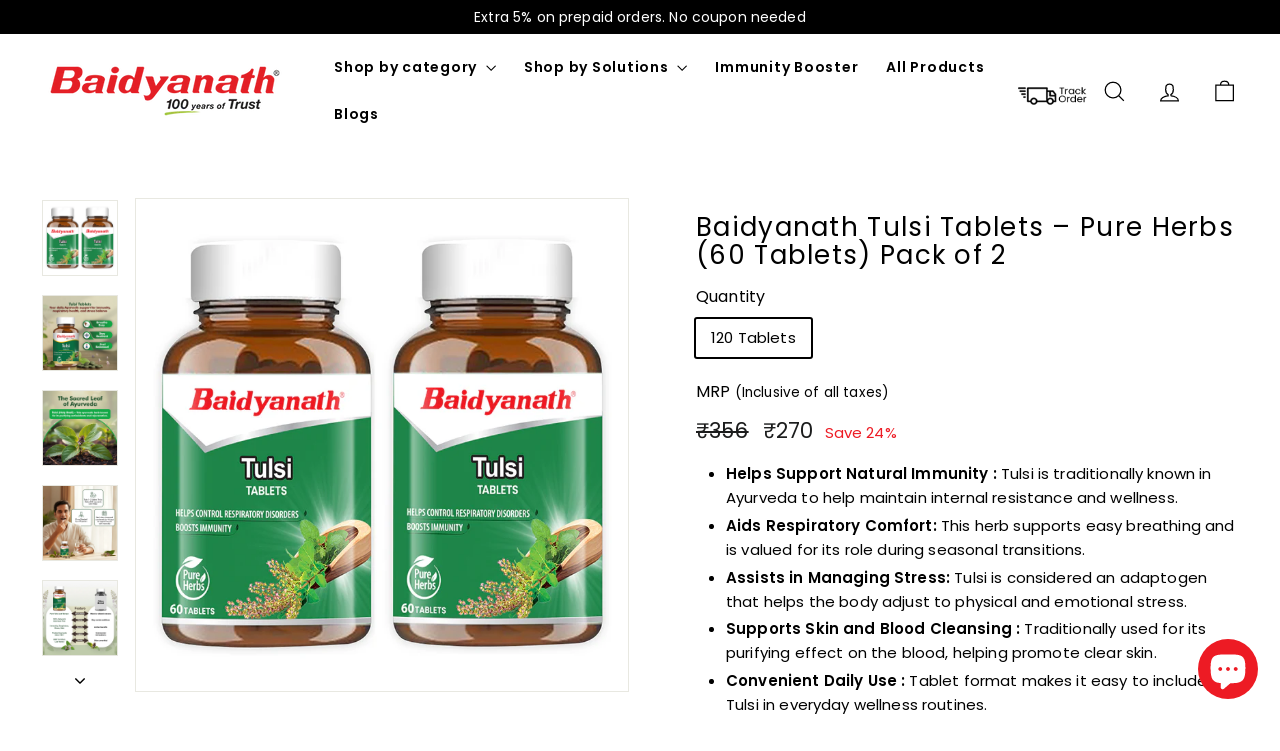

--- FILE ---
content_type: text/html; charset=utf-8
request_url: https://www.baidyanathayurved.com/products/baidyanath-tulsi-tablets-pure-herbs-60-tablets-pack-of-2
body_size: 49913
content:
<!doctype html>
<html class="no-js" lang="en" dir="ltr">
<head>
 
<!-- Gokwik theme code start -->
  <link rel="dns-prefetch" href="https://pdp.gokwik.co/">
  <link rel="dns-prefetch" href="https://api.gokwik.co">
    

<script async crossorigin fetchpriority="high" src="/cdn/shopifycloud/importmap-polyfill/es-modules-shim.2.4.0.js"></script>
<script>

window.merchantInfo  = {
        mid: "19g6ilfw7jb7n",
        environment: "production",
        type: "merchantInfo",
  		storeId: "60320907451",
  		fbpixel: "1550691489085638",
      }
var productFormSelector = '.product-single__form';
var cart = {"note":null,"attributes":{},"original_total_price":0,"total_price":0,"total_discount":0,"total_weight":0.0,"item_count":0,"items":[],"requires_shipping":false,"currency":"INR","items_subtotal_price":0,"cart_level_discount_applications":[],"checkout_charge_amount":0}
var templateName = 'product'
</script>

<script>
  const initWithBundlrDiscount = (e) => {
    window.bndlr.getCheckoutInfo(function (data) {
      let popupCheck = false;
      setTimeout(() => {
        if (!popupCheck) onCheckoutClick(e);
      }, 2200);
      // try {
        if (
          typeof data !== 'undefined' &&
          typeof data.can_apply_discount !== 'undefined' &&
          data.can_apply_discount === true
        ) {
          createCookie('discount_code', data?.code);
        } else {
          createCookie('discount_code', '');
        }
      // } catch {}
      onCheckoutClick(e);
      popupCheck = true;
    });
  };
  const createCookie = (name, value, days) => {
    let expires = '';
    if (days) {
      let date = new Date();
      date.setTime(date.getTime() + days * 24 * 60 * 60 * 1000);
      expires = '; expires=' + date.toUTCString();
    }
    document.cookie = name + '=' + (value || '') + expires + '; path=/';
  };
</script>

<script src="https://pdp.gokwik.co/merchant-integration/build/merchant.integration.js?v4"></script>
<script src="http://ajax.googleapis.com/ajax/libs/jquery/1.9.1/jquery.min.js"></script>
<script>
  let gkButtonCode = '<div class="gokwik-checkout" ><button type="button" class="btn-theme" onclick="initWithBundlrDiscount(this)"><span class="btn-text"><span>Checkout</span><span></span></span><span class="pay-opt-icon"></span><div style="display:none"><div class="cir-loader">Loading..</div></div></button></div>'
  let buttonAdded = false;
  let parsedBtnCode = new DOMParser().parseFromString(gkButtonCode, 'text/html').querySelectorAll('.gokwik-checkout')[0];
  window.addEventListener('gokwikLoaded', e => {

   $('.gokwik-checkout button').prop('disabled', false);
              $('.gokwik-checkout button').removeClass('disabled');
         $('#gokwik-buy-now').prop('disabled', false);
              $('#gokwik-buy-now').removeClass('disabled');

  const targetElement = document.querySelector("body");
  function debounce(func, delay) {
    let timeoutId;
    return function () {
      const context = this;
      const args = arguments;
      clearTimeout(timeoutId);
      timeoutId = setTimeout(function () {
        func.apply(context, args);
      }, delay);
    };
  }
  const observer = new MutationObserver(() => {
       let sideCartButton = document.querySelector('#bndlr-discount-message .bndlr-message-options .bndlr-message-yes');
       if(sideCartButton && !buttonAdded){
                      buttonAdded = true;
                     sideCartButton  &&   sideCartButton.replaceWith(parsedBtnCode);
                  }
    debouncedMyTimer();
  });
  const debouncedMyTimer = debounce(() => {
    observer.disconnect();
    enableGokwikCart();
    observer.observe(targetElement, { childList: true, subtree: true });
  }, 700);
  function enableGokwikCart() {
      $('.gokwik-checkout button').prop('disabled', false);
              $('.gokwik-checkout button').removeClass('disabled');

  }
  const config = { childList: true, subtree: true };
  observer.observe(targetElement, config);
});
</script>

<style>

.gokwik-checkout {
  width: 100%;
  display: flex;
  justify-content: center;
  flex-direction: column;
  align-items: end;
  margin-bottom: 10px;
}
.gokwik-checkout button {
  max-width:100%;
  width: 100%;
  border: none;
  display: flex;
  justify-content: center;
  align-items: center;
  background: #ed1b24;
  position: relative;
  margin: 0px;
cursor: pointer;
  border-radius: 0px;
  padding: 11px 20px;
  height:45px;
}
#gokwik-buy-now.disabled, .gokwik-disabled{
  opacity:0.5;
  cursor: not-allowed;
  }
  .gokwik-checkout button:focus {
  outline: none;
}
.gokwik-checkout button > span {
  display: flex;
}
.gokwik-checkout button > span.btn-text {
  display: flex;
  flex-direction: column;
  color: #ffffff;
  align-items: flex-start;
}
.gokwik-checkout button > span.btn-text > span:last-child {
	padding-top: 2px;
    font-size: 10px;
    line-height: 10px;
    text-transform: initial;
}
.gokwik-checkout button > span.btn-text > span:first-child {
   font-size: 15px;
}
.gokwik-checkout button > span.pay-opt-icon img:first-child {
  margin-right: 10px;
  margin-left: 10px;
}
/*   Additional */
.gokwik-checkout button.disabled{
  opacity:0.5;
  cursor: not-allowed;
  }
.gokwik-checkout button.disabled .addloadr#btn-loader{
   display: flex!important;
}
  #gokwik-buy-now.disabled .addloadr#btn-loader{
   display: flex!important;
}
    #gokwik-buy-now:disabled{
   cursor: not-allowed;
}




 

  

 #gokwik-buy-now {
   background: #ed1b24;
   width: 100%;
   color: #ffffff;
   cursor: pointer;
   line-height: 1;
   border: none;
   padding: 9px 17px;
   font-size: 15px;
    /* margin-bottom: 10px; */
   position:relative;
 }

  

/* Loader CSS */
  #btn-loader{
    display: none;
    position: absolute;
    top: 0;
    bottom: 0;
    left: 0;
    right: 0;
    justify-content: center;
    align-items: center;
    background:#ed1b24;
    border-radius:10px;
    
  } 

.cir-loader,
.cir-loader:after {
  border-radius: 50%;
  width: 35px;
  height: 35px;
}
.cir-loader {
  margin: 6px auto;
  font-size: 10px;
  position: relative;
  text-indent: -9999em;
  border-top: 0.5em solid rgba(255, 255, 255, 0.2);
  border-right: 0.5em solid rgba(255, 255, 255, 0.2);
  border-bottom: 0.5em solid rgba(255, 255, 255, 0.2);
  border-left: 0.5em solid #ffffff;
  -webkit-transform: translateZ(0);
  -ms-transform: translateZ(0);
  transform: translateZ(0);
  -webkit-animation: load8 1.1s infinite linear;
  animation: load8 1.1s infinite linear;
}
@-webkit-keyframes load8 {
  0% {
    -webkit-transform: rotate(0deg);
    transform: rotate(0deg);
  }
  100% {
    -webkit-transform: rotate(360deg);
    transform: rotate(360deg);
  }
}
@keyframes load8 {
  0% {
    -webkit-transform: rotate(0deg);
    transform: rotate(0deg);
  }
  100% {
    -webkit-transform: rotate(360deg);
    transform: rotate(360deg);
  }
}
</style> 





<script>
  const initWithBundlrDiscount = (e) => {
    window.bndlr.getCheckoutInfo(function (data) {
      let popupCheck = false;
      setTimeout(() => {
        if (!popupCheck) onCheckoutClick(e);
      }, 2200);
      // try {
        if (
          typeof data !== 'undefined' &&
          typeof data.can_apply_discount !== 'undefined' &&
          data.can_apply_discount === true
        ) {
          createCookie('discount_code', data?.code);
        } else {
          createCookie('discount_code', '');
        }
      // } catch {}
      onCheckoutClick(e);
      popupCheck = true;
    });
  };
  const createCookie = (name, value, days) => {
    let expires = '';
    if (days) {
      let date = new Date();
      date.setTime(date.getTime() + days * 24 * 60 * 60 * 1000);
      expires = '; expires=' + date.toUTCString();
    }
    document.cookie = name + '=' + (value || '') + expires + '; path=/';
  };
</script>

 <!-- Gokwik theme code End -->
  <meta charset="utf-8">
  <meta http-equiv="X-UA-Compatible" content="IE=edge,chrome=1">
  <meta name="viewport" content="width=device-width,initial-scale=1">
  <meta name="theme-color" content="#ed1b24">
  <link rel="canonical" href="https://www.baidyanathayurved.com/products/baidyanath-tulsi-tablets-pure-herbs-60-tablets-pack-of-2">
  <link rel="preconnect" href="https://fonts.shopifycdn.com" crossorigin>
  <link rel="dns-prefetch" href="https://ajax.googleapis.com">
  <link rel="dns-prefetch" href="https://maps.googleapis.com">
  <link rel="dns-prefetch" href="https://maps.gstatic.com"><link rel="shortcut icon" href="//www.baidyanathayurved.com/cdn/shop/files/icon_32x32.png?v=1636960869" type="image/png" /><title>Baidyanath Tulsi Tablets – Pure Herbs (60 Tablets) Pack of 2
&ndash; Baidyanath Ayurved
</title>
<meta name="description" content="Baidyanath Tulsi Tablet brings you the holistic benefits of Tulsi (Holy Basil), a sacred herb in Ayurveda, in an easy-to-consume form. Known for its balancing and cleansing properties, Tulsi supports the body’s natural defense mechanisms and aids in respiratory ease. It also plays a role in emotional balance, helping t"><meta property="og:site_name" content="Baidyanath Ayurved">
  <meta property="og:url" content="https://www.baidyanathayurved.com/products/baidyanath-tulsi-tablets-pure-herbs-60-tablets-pack-of-2">
  <meta property="og:title" content="Baidyanath Tulsi Tablets – Pure Herbs (60 Tablets) Pack of 2">
  <meta property="og:type" content="product">
  <meta property="og:description" content="Baidyanath Tulsi Tablet brings you the holistic benefits of Tulsi (Holy Basil), a sacred herb in Ayurveda, in an easy-to-consume form. Known for its balancing and cleansing properties, Tulsi supports the body’s natural defense mechanisms and aids in respiratory ease. It also plays a role in emotional balance, helping t"><meta property="og:image" content="http://www.baidyanathayurved.com/cdn/shop/products/SBAB-TULSI-60TB-2Pack_1.jpg?v=1636637901">
    <meta property="og:image:secure_url" content="https://www.baidyanathayurved.com/cdn/shop/products/SBAB-TULSI-60TB-2Pack_1.jpg?v=1636637901">
    <meta property="og:image:width" content="1000">
    <meta property="og:image:height" content="1000"><meta name="twitter:site" content="@">
  <meta name="twitter:card" content="summary_large_image">
  <meta name="twitter:title" content="Baidyanath Tulsi Tablets – Pure Herbs (60 Tablets) Pack of 2">
  <meta name="twitter:description" content="Baidyanath Tulsi Tablet brings you the holistic benefits of Tulsi (Holy Basil), a sacred herb in Ayurveda, in an easy-to-consume form. Known for its balancing and cleansing properties, Tulsi supports the body’s natural defense mechanisms and aids in respiratory ease. It also plays a role in emotional balance, helping t">
<style data-shopify>@font-face {
  font-family: Poppins;
  font-weight: 400;
  font-style: normal;
  font-display: swap;
  src: url("//www.baidyanathayurved.com/cdn/fonts/poppins/poppins_n4.0ba78fa5af9b0e1a374041b3ceaadf0a43b41362.woff2") format("woff2"),
       url("//www.baidyanathayurved.com/cdn/fonts/poppins/poppins_n4.214741a72ff2596839fc9760ee7a770386cf16ca.woff") format("woff");
}

  @font-face {
  font-family: Poppins;
  font-weight: 400;
  font-style: normal;
  font-display: swap;
  src: url("//www.baidyanathayurved.com/cdn/fonts/poppins/poppins_n4.0ba78fa5af9b0e1a374041b3ceaadf0a43b41362.woff2") format("woff2"),
       url("//www.baidyanathayurved.com/cdn/fonts/poppins/poppins_n4.214741a72ff2596839fc9760ee7a770386cf16ca.woff") format("woff");
}


  @font-face {
  font-family: Poppins;
  font-weight: 600;
  font-style: normal;
  font-display: swap;
  src: url("//www.baidyanathayurved.com/cdn/fonts/poppins/poppins_n6.aa29d4918bc243723d56b59572e18228ed0786f6.woff2") format("woff2"),
       url("//www.baidyanathayurved.com/cdn/fonts/poppins/poppins_n6.5f815d845fe073750885d5b7e619ee00e8111208.woff") format("woff");
}

  @font-face {
  font-family: Poppins;
  font-weight: 400;
  font-style: italic;
  font-display: swap;
  src: url("//www.baidyanathayurved.com/cdn/fonts/poppins/poppins_i4.846ad1e22474f856bd6b81ba4585a60799a9f5d2.woff2") format("woff2"),
       url("//www.baidyanathayurved.com/cdn/fonts/poppins/poppins_i4.56b43284e8b52fc64c1fd271f289a39e8477e9ec.woff") format("woff");
}

  @font-face {
  font-family: Poppins;
  font-weight: 600;
  font-style: italic;
  font-display: swap;
  src: url("//www.baidyanathayurved.com/cdn/fonts/poppins/poppins_i6.bb8044d6203f492888d626dafda3c2999253e8e9.woff2") format("woff2"),
       url("//www.baidyanathayurved.com/cdn/fonts/poppins/poppins_i6.e233dec1a61b1e7dead9f920159eda42280a02c3.woff") format("woff");
}

</style><link href="//www.baidyanathayurved.com/cdn/shop/t/19/assets/components.css?v=138029091721140145501763373987" rel="stylesheet" type="text/css" media="all" />
<style data-shopify>:root {
    --colorBody: #ffffff;
    --colorBodyAlpha05: rgba(255, 255, 255, 0.05);
    --colorBodyDim: #f2f2f2;

    --colorBorder: #e8e8e1;

    --colorBtnPrimary: #ed1b24;
    --colorBtnPrimaryLight: #f14a51;
    --colorBtnPrimaryDim: #dd111a;
    --colorBtnPrimaryText: #ffffff;

    --colorCartDot: #ed1b24;
    --colorCartDotText: #fff;

    --colorFooter: #ffffff;
    --colorFooterBorder: #e8e8e1;
    --colorFooterText: #000000;

    --colorLink: #000000;

    --colorModalBg: rgba(15, 15, 15, 0.6);

    --colorNav: #ffffff;
    --colorNavSearch: #ffffff;
    --colorNavText: #000000;

    --colorPrice: #1c1d1d;

    --colorSaleTag: #ed1b24;
    --colorSaleTagText: #ffffff;

    --colorScheme1Text: #ffffff;
    --colorScheme1Bg: #275d43;
    --colorScheme2Text: #000000;
    --colorScheme2Bg: #ffffff;
    --colorScheme3Text: #000000;
    --colorScheme3Bg: #f9f9f9;

    --colorTextBody: #000000;
    --colorTextBodyAlpha005: rgba(0, 0, 0, 0.05);
    --colorTextBodyAlpha008: rgba(0, 0, 0, 0.08);
    --colorTextSavings: #ed1b24;

    --colorToolbar: #e3e3e3;
    --colorToolbarText: #121313;

    --urlIcoSelect: url(//www.baidyanathayurved.com/cdn/shop/t/19/assets/ico-select.svg);
    --urlSwirlSvg: url(//www.baidyanathayurved.com/cdn/shop/t/19/assets/swirl.svg);

    --header-padding-bottom: 0;

    --pageTopPadding: 35px;
    --pageNarrow: 700px;
    --pageWidthPadding: 40px;
    --gridGutter: 22px;
    --indexSectionPadding: 60px;
    --sectionHeaderBottom: 40px;
    --collapsibleIconWidth: 12px;

    --sizeChartMargin: 30px 0;
    --sizeChartIconMargin: 5px;

    --newsletterReminderPadding: 20px 30px 20px 25px;

    --textFrameMargin: 10px;

    /*Shop Pay Installments*/
    --color-body-text: #000000;
    --color-body: #ffffff;
    --color-bg: #ffffff;

    --typeHeaderPrimary: Poppins;
    --typeHeaderFallback: sans-serif;
    --typeHeaderSize: 32px;
    --typeHeaderWeight: 400;
    --typeHeaderLineHeight: 1.1;
    --typeHeaderSpacing: 0.05em;

    --typeBasePrimary:Poppins;
    --typeBaseFallback:sans-serif;
    --typeBaseSize: 15px;
    --typeBaseWeight: 400;
    --typeBaseSpacing: 0.01em;
    --typeBaseLineHeight: 1.6;

    --colorSmallImageBg: #ffffff;
    --colorSmallImageBgDark: #f7f7f7;
    --colorLargeImageBg: #0f0f0f;
    --colorLargeImageBgLight: #303030;

    --iconWeight: 3px;
    --iconLinecaps: miter;

    
      --buttonRadius: 0;
      --btnPadding: 11px 20px;
    

    
      --roundness: 0;
    

    
      --gridThickness: 0;
    

    --productTileMargin: 10%;
    --collectionTileMargin: 0%;

    --swatchSize: 40px;
  }

  @media screen and (max-width: 768px) {
    :root {
      --pageTopPadding: 15px;
      --pageNarrow: 330px;
      --pageWidthPadding: 17px;
      --gridGutter: 16px;
      --indexSectionPadding: 40px;
      --sectionHeaderBottom: 25px;
      --collapsibleIconWidth: 10px;
      --textFrameMargin: 7px;
      --typeBaseSize: 13px;

      
        --roundness: 0;
        --btnPadding: 9px 17px;
      
    }
  }</style><link href="//www.baidyanathayurved.com/cdn/shop/t/19/assets/overrides.css?v=61671070734277095511730282067" rel="stylesheet" type="text/css" media="all" />
<style data-shopify>:root {
    --productGridPadding: 12px;
  }</style><script>
    document.documentElement.className = document.documentElement.className.replace('no-js', 'js');

    window.theme = window.theme || {};
    theme.routes = {
      home: "/",
      collections: "/collections",
      cart: "/cart.js",
      cartPage: "/cart",
      cartAdd: "/cart/add.js",
      cartChange: "/cart/change.js",
      search: "/search",
      predictiveSearch: "/search/suggest"
    };

    theme.strings = {
      soldOut: "Sold Out",
      unavailable: "Unavailable",
      inStockLabel: "In stock, ready to ship",
      oneStockLabel: "Low stock - [count] item left",
      otherStockLabel: "Low stock - [count] items left",
      willNotShipUntil: "Ready to ship [date]",
      willBeInStockAfter: "Back in stock [date]",
      waitingForStock: "Backordered, shipping soon",
      savePrice: "Save [saved_amount]",
      cartEmpty: "Your cart is currently empty.",
      cartTermsConfirmation: "You must agree with the terms and conditions of sales to check out",
      searchCollections: "Collections",
      searchPages: "Pages",
      searchArticles: "Articles",
      maxQuantity: "You can only have [quantity] of [title] in your cart."
    };
    theme.settings = {
      cartType: "dropdown",
      isCustomerTemplate: false,
      moneyFormat: "₹{{amount_no_decimals}}",
      saveType: "percent",
      productImageSize: "square",
      productImageCover: true,
      predictiveSearch: true,
      predictiveSearchType: null,
      superScriptSetting: true,
      superScriptPrice: false,
      quickView: true,
      quickAdd: false,
      themeName: 'Expanse',
      themeVersion: "5.1.0"
    };
  </script><script type="importmap">
{
  "imports": {
    "@archetype-themes/scripts/config": "//www.baidyanathayurved.com/cdn/shop/t/19/assets/config.js?v=15099800528938078371730282012",
    "@archetype-themes/scripts/helpers/a11y": "//www.baidyanathayurved.com/cdn/shop/t/19/assets/a11y.js?v=114228441666679744341730282006",
    "@archetype-themes/scripts/helpers/ajax-renderer": "//www.baidyanathayurved.com/cdn/shop/t/19/assets/ajax-renderer.js?v=167707973626936292861730282007",
    "@archetype-themes/scripts/helpers/currency": "//www.baidyanathayurved.com/cdn/shop/t/19/assets/currency.js?v=14275331480271113601730282013",
    "@archetype-themes/scripts/helpers/delegate": "//www.baidyanathayurved.com/cdn/shop/t/19/assets/delegate.js?v=150733600779017316001730282013",
    "@archetype-themes/scripts/helpers/images": "//www.baidyanathayurved.com/cdn/shop/t/19/assets/images.js?v=154579799771787317231730282060",
    "@archetype-themes/scripts/helpers/init-globals": "//www.baidyanathayurved.com/cdn/shop/t/19/assets/init-globals.js?v=104437916016331824681730282061",
    "@archetype-themes/scripts/helpers/init-observer": "//www.baidyanathayurved.com/cdn/shop/t/19/assets/init-observer.js?v=151712110650051136771730282062",
    "@archetype-themes/scripts/helpers/library-loader": "//www.baidyanathayurved.com/cdn/shop/t/19/assets/library-loader.js?v=109812686109916403541730282063",
    "@archetype-themes/scripts/helpers/rte": "//www.baidyanathayurved.com/cdn/shop/t/19/assets/rte.js?v=124638893503654398791730282076",
    "@archetype-themes/scripts/helpers/sections": "//www.baidyanathayurved.com/cdn/shop/t/19/assets/sections.js?v=116270901756441952371730282090",
    "@archetype-themes/scripts/helpers/size-drawer": "//www.baidyanathayurved.com/cdn/shop/t/19/assets/size-drawer.js?v=16908746908081919891730282090",
    "@archetype-themes/scripts/helpers/utils": "//www.baidyanathayurved.com/cdn/shop/t/19/assets/utils.js?v=183768819557536265621730282094",
    "@archetype-themes/scripts/helpers/variants": "//www.baidyanathayurved.com/cdn/shop/t/19/assets/variants.js?v=3033049893411379561730282095",
    "@archetype-themes/scripts/helpers/vimeo": "//www.baidyanathayurved.com/cdn/shop/t/19/assets/vimeo.js?v=49611722598385318221730282096",
    "@archetype-themes/scripts/helpers/youtube": "//www.baidyanathayurved.com/cdn/shop/t/19/assets/youtube.js?v=68009855279585667491730282097",
    "@archetype-themes/scripts/modules/animation-observer": "//www.baidyanathayurved.com/cdn/shop/t/19/assets/animation-observer.js?v=110233317842681188241730282007",
    "@archetype-themes/scripts/modules/cart-api": "//www.baidyanathayurved.com/cdn/shop/t/19/assets/cart-api.js?v=177228419985507265221730282009",
    "@archetype-themes/scripts/modules/cart-drawer": "//www.baidyanathayurved.com/cdn/shop/t/19/assets/cart-drawer.js?v=127359067068143228651735223867",
    "@archetype-themes/scripts/modules/cart-form": "//www.baidyanathayurved.com/cdn/shop/t/19/assets/cart-form.js?v=21395295676605418851730282010",
    "@archetype-themes/scripts/modules/collapsibles": "//www.baidyanathayurved.com/cdn/shop/t/19/assets/collapsibles.js?v=125222459924536763791730282010",
    "@archetype-themes/scripts/modules/collection-sidebar": "//www.baidyanathayurved.com/cdn/shop/t/19/assets/collection-sidebar.js?v=102654819825539199081730282011",
    "@archetype-themes/scripts/modules/collection-template": "//www.baidyanathayurved.com/cdn/shop/t/19/assets/collection-template.js?v=138454779407648820021730282011",
    "@archetype-themes/scripts/modules/disclosure": "//www.baidyanathayurved.com/cdn/shop/t/19/assets/disclosure.js?v=24495297545550370831730282014",
    "@archetype-themes/scripts/modules/drawers": "//www.baidyanathayurved.com/cdn/shop/t/19/assets/drawers.js?v=90797109483806998381730282014",
    "@archetype-themes/scripts/modules/header-nav": "//www.baidyanathayurved.com/cdn/shop/t/19/assets/header-nav.js?v=178994820446749408801730282018",
    "@archetype-themes/scripts/modules/header-search": "//www.baidyanathayurved.com/cdn/shop/t/19/assets/header-search.js?v=96962303281191137591730282019",
    "@archetype-themes/scripts/modules/mobile-nav": "//www.baidyanathayurved.com/cdn/shop/t/19/assets/mobile-nav.js?v=65063705214388957511730282065",
    "@archetype-themes/scripts/modules/modal": "//www.baidyanathayurved.com/cdn/shop/t/19/assets/modal.js?v=45231143018390192411730282065",
    "@archetype-themes/scripts/modules/page-transitions": "//www.baidyanathayurved.com/cdn/shop/t/19/assets/page-transitions.js?v=72265230091955981801730282067",
    "@archetype-themes/scripts/modules/parallax": "//www.baidyanathayurved.com/cdn/shop/t/19/assets/parallax.js?v=20658553194097617601730282068",
    "@archetype-themes/scripts/modules/photoswipe": "//www.baidyanathayurved.com/cdn/shop/t/19/assets/photoswipe.js?v=133149125523312087301730282069",
    "@archetype-themes/scripts/modules/product": "//www.baidyanathayurved.com/cdn/shop/t/19/assets/product.js?v=136753110466918263191730282074",
    "@archetype-themes/scripts/modules/product-ajax-form": "//www.baidyanathayurved.com/cdn/shop/t/19/assets/product-ajax-form.js?v=162946062715521630471730282072",
    "@archetype-themes/scripts/modules/product-media": "//www.baidyanathayurved.com/cdn/shop/t/19/assets/product-media.js?v=7149764575920620621730282073",
    "@archetype-themes/scripts/modules/product-recommendations": "//www.baidyanathayurved.com/cdn/shop/t/19/assets/product-recommendations.js?v=3952864652872298261730282074",
    "@archetype-themes/scripts/modules/quantity-selectors": "//www.baidyanathayurved.com/cdn/shop/t/19/assets/quantity-selectors.js?v=180817540312099548121730282075",
    "@archetype-themes/scripts/modules/slideshow": "//www.baidyanathayurved.com/cdn/shop/t/19/assets/slideshow.js?v=176367255318002349761730282091",
    "@archetype-themes/scripts/modules/swatches": "//www.baidyanathayurved.com/cdn/shop/t/19/assets/swatches.js?v=103882278052475410121730282091",
    "@archetype-themes/scripts/modules/tool-tip": "//www.baidyanathayurved.com/cdn/shop/t/19/assets/tool-tip.js?v=15091627716861754341730282094",
    "@archetype-themes/scripts/modules/tool-tip-trigger": "//www.baidyanathayurved.com/cdn/shop/t/19/assets/tool-tip-trigger.js?v=34194649362372648151730282093",
    "@archetype-themes/scripts/modules/variant-availability": "//www.baidyanathayurved.com/cdn/shop/t/19/assets/variant-availability.js?v=106313593704684021601730282094",
    "@archetype-themes/scripts/modules/video-modal": "//www.baidyanathayurved.com/cdn/shop/t/19/assets/video-modal.js?v=5964877832267866681730282095",
    "@archetype-themes/scripts/modules/video-section": "//www.baidyanathayurved.com/cdn/shop/t/19/assets/video-section.js?v=38415978955926866351730282096",
    "@archetype-themes/scripts/vendors/animape": "//www.baidyanathayurved.com/cdn/shop/t/19/assets/animape.js?v=178659162638868078291730282007",
    "@archetype-themes/scripts/vendors/flickity": "//www.baidyanathayurved.com/cdn/shop/t/19/assets/flickity.js?v=48539322729379456441730282017",
    "@archetype-themes/scripts/vendors/flickity-fade": "//www.baidyanathayurved.com/cdn/shop/t/19/assets/flickity-fade.js?v=70708211373116380081730282017",
    "@archetype-themes/scripts/vendors/photoswipe-ui-default.min": "//www.baidyanathayurved.com/cdn/shop/t/19/assets/photoswipe-ui-default.min.js?v=52395271779278780601730282069",
    "@archetype-themes/scripts/vendors/photoswipe.min": "//www.baidyanathayurved.com/cdn/shop/t/19/assets/photoswipe.min.js?v=96706414436924913981730282070",
    "components/announcement-bar": "//www.baidyanathayurved.com/cdn/shop/t/19/assets/announcement-bar.js?v=30886685393339443611730282008",
    "components/gift-card-recipient-form": "//www.baidyanathayurved.com/cdn/shop/t/19/assets/gift-card-recipient-form.js?v=16415920452423038151730282018",
    "components/icon": "//www.baidyanathayurved.com/cdn/shop/t/19/assets/icon.js?v=169990152970447228441730282059",
    "components/image-element": "//www.baidyanathayurved.com/cdn/shop/t/19/assets/image-element.js?v=67904638915550080461730282060",
    "components/lightbox": "//www.baidyanathayurved.com/cdn/shop/t/19/assets/lightbox.js?v=177529825473141699571730282063",
    "components/newsletter-reminder": "//www.baidyanathayurved.com/cdn/shop/t/19/assets/newsletter-reminder.js?v=158689173741753302301730282066",
    "components/predictive-search": "//www.baidyanathayurved.com/cdn/shop/t/19/assets/predictive-search.js?v=106402303971169922441730282071",
    "components/price-range": "//www.baidyanathayurved.com/cdn/shop/t/19/assets/price-range.js?v=181072884619090886471730282071",
    "components/product-complementary": "//www.baidyanathayurved.com/cdn/shop/t/19/assets/product-complementary.js?v=115010611336991946551730282072",
    "components/product-grid-item": "//www.baidyanathayurved.com/cdn/shop/t/19/assets/product-grid-item.js?v=52854375093933269701730282073",
    "components/product-images": "//www.baidyanathayurved.com/cdn/shop/t/19/assets/product-images.js?v=165385719376091763651730282073",
    "components/quick-add": "//www.baidyanathayurved.com/cdn/shop/t/19/assets/quick-add.js?v=81927692390222238661730282075",
    "components/quick-shop": "//www.baidyanathayurved.com/cdn/shop/t/19/assets/quick-shop.js?v=95554821765998877021730282076",
    "components/section-advanced-accordion": "//www.baidyanathayurved.com/cdn/shop/t/19/assets/section-advanced-accordion.js?v=29351542160259749761730282076",
    "components/section-age-verification-popup": "//www.baidyanathayurved.com/cdn/shop/t/19/assets/section-age-verification-popup.js?v=570856957843724541730282077",
    "components/section-background-image-text": "//www.baidyanathayurved.com/cdn/shop/t/19/assets/section-background-image-text.js?v=134193327559148673711730282077",
    "components/section-collection-header": "//www.baidyanathayurved.com/cdn/shop/t/19/assets/section-collection-header.js?v=62104955657552942271730282078",
    "components/section-countdown": "//www.baidyanathayurved.com/cdn/shop/t/19/assets/section-countdown.js?v=124122001777650735791730282078",
    "components/section-featured-collection": "//www.baidyanathayurved.com/cdn/shop/t/19/assets/section-featured-collection.js?v=70396313371272205741730282079",
    "components/section-footer": "//www.baidyanathayurved.com/cdn/shop/t/19/assets/section-footer.js?v=143843864055408484941730282079",
    "components/section-header": "//www.baidyanathayurved.com/cdn/shop/t/19/assets/section-header.js?v=31084278283088437681730282080",
    "components/section-hero-video": "//www.baidyanathayurved.com/cdn/shop/t/19/assets/section-hero-video.js?v=138616389493027501011730282080",
    "components/section-hotspots": "//www.baidyanathayurved.com/cdn/shop/t/19/assets/section-hotspots.js?v=118949170610172005021730282081",
    "components/section-image-compare": "//www.baidyanathayurved.com/cdn/shop/t/19/assets/section-image-compare.js?v=25526173009852246331730282081",
    "components/section-main-cart": "//www.baidyanathayurved.com/cdn/shop/t/19/assets/section-main-cart.js?v=102282689976117535291730282082",
    "components/section-main-collection": "//www.baidyanathayurved.com/cdn/shop/t/19/assets/section-main-collection.js?v=178808321021703902081730282082",
    "components/section-main-product": "//www.baidyanathayurved.com/cdn/shop/t/19/assets/section-main-product.js?v=48829736225712131391730282083",
    "components/section-main-search": "//www.baidyanathayurved.com/cdn/shop/t/19/assets/section-main-search.js?v=91363574603513782361730282083",
    "components/section-map": "//www.baidyanathayurved.com/cdn/shop/t/19/assets/section-map.js?v=62409255708494077951730282084",
    "components/section-media-text": "//www.baidyanathayurved.com/cdn/shop/t/19/assets/section-media-text.js?v=82647628925002924311730282084",
    "components/section-more-products-vendor": "//www.baidyanathayurved.com/cdn/shop/t/19/assets/section-more-products-vendor.js?v=156950098812764376531730282085",
    "components/section-newsletter-popup": "//www.baidyanathayurved.com/cdn/shop/t/19/assets/section-newsletter-popup.js?v=170953806956104469461730282085",
    "components/section-password-header": "//www.baidyanathayurved.com/cdn/shop/t/19/assets/section-password-header.js?v=152732804639088855281730282086",
    "components/section-product-recommendations": "//www.baidyanathayurved.com/cdn/shop/t/19/assets/section-product-recommendations.js?v=68463675784327451211730282086",
    "components/section-promo-grid": "//www.baidyanathayurved.com/cdn/shop/t/19/assets/section-promo-grid.js?v=111576400653284386401730282086",
    "components/section-recently-viewed": "//www.baidyanathayurved.com/cdn/shop/t/19/assets/section-recently-viewed.js?v=98926481457392478881730282087",
    "components/section-slideshow": "//www.baidyanathayurved.com/cdn/shop/t/19/assets/section-slideshow.js?v=78404926763425096301730282088",
    "components/section-slideshow-image": "//www.baidyanathayurved.com/cdn/shop/t/19/assets/section-slideshow-image.js?v=78404926763425096301730282087",
    "components/section-slideshow-split": "//www.baidyanathayurved.com/cdn/shop/t/19/assets/section-slideshow-split.js?v=78404926763425096301730282088",
    "components/section-store-availability": "//www.baidyanathayurved.com/cdn/shop/t/19/assets/section-store-availability.js?v=13634955709283234651730282088",
    "components/section-testimonials": "//www.baidyanathayurved.com/cdn/shop/t/19/assets/section-testimonials.js?v=135504612583298795321730282089",
    "components/section-toolbar": "//www.baidyanathayurved.com/cdn/shop/t/19/assets/section-toolbar.js?v=40810883655964320851730282089",
    "js-cookie": "//www.baidyanathayurved.com/cdn/shop/t/19/assets/js.cookie.mjs?v=38015963105781969301730282063",
    "nouislider": "//www.baidyanathayurved.com/cdn/shop/t/19/assets/nouislider.js?v=100438778919154896961730282067"
  }
}
</script><script>
  if (!(HTMLScriptElement.supports && HTMLScriptElement.supports('importmap'))) {
    const el = document.createElement('script');
    el.async = true;
    el.src = "//www.baidyanathayurved.com/cdn/shop/t/19/assets/es-module-shims.min.js?v=63404930985865369141730282016";
    document.head.appendChild(el);
  }
</script>
<script type="module" src="//www.baidyanathayurved.com/cdn/shop/t/19/assets/is-land.min.js?v=174197206692620727541730282062"></script>


<script type="module">
  try {
    const importMap = document.querySelector('script[type="importmap"]');
    const importMapJson = JSON.parse(importMap.textContent);
    const importMapModules = Object.values(importMapJson.imports);
    for (let i = 0; i < importMapModules.length; i++) {
      const link = document.createElement('link');
      link.rel = 'modulepreload';
      link.href = importMapModules[i];
      document.head.appendChild(link);
    }
  } catch (e) {
    console.error(e);
  }
</script>
<script>window.performance && window.performance.mark && window.performance.mark('shopify.content_for_header.start');</script><meta name="google-site-verification" content="jTvfO1O6WC696IGOBQNVfmndFYs5l206gf8e-89adU0">
<meta name="google-site-verification" content="VccCFT3aYAxCJMkiPuSaH75R8jAHKPkIQWr_Yu_BLn0">
<meta id="shopify-digital-wallet" name="shopify-digital-wallet" content="/60320907451/digital_wallets/dialog">
<link rel="alternate" type="application/json+oembed" href="https://www.baidyanathayurved.com/products/baidyanath-tulsi-tablets-pure-herbs-60-tablets-pack-of-2.oembed">
<script async="async" src="/checkouts/internal/preloads.js?locale=en-IN"></script>
<script id="shopify-features" type="application/json">{"accessToken":"69e472312c790c4e2d81b026a8fef3d1","betas":["rich-media-storefront-analytics"],"domain":"www.baidyanathayurved.com","predictiveSearch":true,"shopId":60320907451,"locale":"en"}</script>
<script>var Shopify = Shopify || {};
Shopify.shop = "baidyanath-demo.myshopify.com";
Shopify.locale = "en";
Shopify.currency = {"active":"INR","rate":"1.0"};
Shopify.country = "IN";
Shopify.theme = {"name":"BNDLRCODE","id":134373441723,"schema_name":"Expanse","schema_version":"5.1.0","theme_store_id":902,"role":"main"};
Shopify.theme.handle = "null";
Shopify.theme.style = {"id":null,"handle":null};
Shopify.cdnHost = "www.baidyanathayurved.com/cdn";
Shopify.routes = Shopify.routes || {};
Shopify.routes.root = "/";</script>
<script type="module">!function(o){(o.Shopify=o.Shopify||{}).modules=!0}(window);</script>
<script>!function(o){function n(){var o=[];function n(){o.push(Array.prototype.slice.apply(arguments))}return n.q=o,n}var t=o.Shopify=o.Shopify||{};t.loadFeatures=n(),t.autoloadFeatures=n()}(window);</script>
<script id="shop-js-analytics" type="application/json">{"pageType":"product"}</script>
<script defer="defer" async type="module" src="//www.baidyanathayurved.com/cdn/shopifycloud/shop-js/modules/v2/client.init-shop-cart-sync_BN7fPSNr.en.esm.js"></script>
<script defer="defer" async type="module" src="//www.baidyanathayurved.com/cdn/shopifycloud/shop-js/modules/v2/chunk.common_Cbph3Kss.esm.js"></script>
<script defer="defer" async type="module" src="//www.baidyanathayurved.com/cdn/shopifycloud/shop-js/modules/v2/chunk.modal_DKumMAJ1.esm.js"></script>
<script type="module">
  await import("//www.baidyanathayurved.com/cdn/shopifycloud/shop-js/modules/v2/client.init-shop-cart-sync_BN7fPSNr.en.esm.js");
await import("//www.baidyanathayurved.com/cdn/shopifycloud/shop-js/modules/v2/chunk.common_Cbph3Kss.esm.js");
await import("//www.baidyanathayurved.com/cdn/shopifycloud/shop-js/modules/v2/chunk.modal_DKumMAJ1.esm.js");

  window.Shopify.SignInWithShop?.initShopCartSync?.({"fedCMEnabled":true,"windoidEnabled":true});

</script>
<script>(function() {
  var isLoaded = false;
  function asyncLoad() {
    if (isLoaded) return;
    isLoaded = true;
    var urls = ["https:\/\/cdn-bundler.nice-team.net\/app\/js\/bundler.js?shop=baidyanath-demo.myshopify.com"];
    for (var i = 0; i < urls.length; i++) {
      var s = document.createElement('script');
      s.type = 'text/javascript';
      s.async = true;
      s.src = urls[i];
      var x = document.getElementsByTagName('script')[0];
      x.parentNode.insertBefore(s, x);
    }
  };
  if(window.attachEvent) {
    window.attachEvent('onload', asyncLoad);
  } else {
    window.addEventListener('load', asyncLoad, false);
  }
})();</script>
<script id="__st">var __st={"a":60320907451,"offset":19800,"reqid":"68cda0e6-cc99-48f7-aa51-9ac6af0120a9-1769983944","pageurl":"www.baidyanathayurved.com\/products\/baidyanath-tulsi-tablets-pure-herbs-60-tablets-pack-of-2","u":"1e1b84591bd6","p":"product","rtyp":"product","rid":7212003164347};</script>
<script>window.ShopifyPaypalV4VisibilityTracking = true;</script>
<script id="captcha-bootstrap">!function(){'use strict';const t='contact',e='account',n='new_comment',o=[[t,t],['blogs',n],['comments',n],[t,'customer']],c=[[e,'customer_login'],[e,'guest_login'],[e,'recover_customer_password'],[e,'create_customer']],r=t=>t.map((([t,e])=>`form[action*='/${t}']:not([data-nocaptcha='true']) input[name='form_type'][value='${e}']`)).join(','),a=t=>()=>t?[...document.querySelectorAll(t)].map((t=>t.form)):[];function s(){const t=[...o],e=r(t);return a(e)}const i='password',u='form_key',d=['recaptcha-v3-token','g-recaptcha-response','h-captcha-response',i],f=()=>{try{return window.sessionStorage}catch{return}},m='__shopify_v',_=t=>t.elements[u];function p(t,e,n=!1){try{const o=window.sessionStorage,c=JSON.parse(o.getItem(e)),{data:r}=function(t){const{data:e,action:n}=t;return t[m]||n?{data:e,action:n}:{data:t,action:n}}(c);for(const[e,n]of Object.entries(r))t.elements[e]&&(t.elements[e].value=n);n&&o.removeItem(e)}catch(o){console.error('form repopulation failed',{error:o})}}const l='form_type',E='cptcha';function T(t){t.dataset[E]=!0}const w=window,h=w.document,L='Shopify',v='ce_forms',y='captcha';let A=!1;((t,e)=>{const n=(g='f06e6c50-85a8-45c8-87d0-21a2b65856fe',I='https://cdn.shopify.com/shopifycloud/storefront-forms-hcaptcha/ce_storefront_forms_captcha_hcaptcha.v1.5.2.iife.js',D={infoText:'Protected by hCaptcha',privacyText:'Privacy',termsText:'Terms'},(t,e,n)=>{const o=w[L][v],c=o.bindForm;if(c)return c(t,g,e,D).then(n);var r;o.q.push([[t,g,e,D],n]),r=I,A||(h.body.append(Object.assign(h.createElement('script'),{id:'captcha-provider',async:!0,src:r})),A=!0)});var g,I,D;w[L]=w[L]||{},w[L][v]=w[L][v]||{},w[L][v].q=[],w[L][y]=w[L][y]||{},w[L][y].protect=function(t,e){n(t,void 0,e),T(t)},Object.freeze(w[L][y]),function(t,e,n,w,h,L){const[v,y,A,g]=function(t,e,n){const i=e?o:[],u=t?c:[],d=[...i,...u],f=r(d),m=r(i),_=r(d.filter((([t,e])=>n.includes(e))));return[a(f),a(m),a(_),s()]}(w,h,L),I=t=>{const e=t.target;return e instanceof HTMLFormElement?e:e&&e.form},D=t=>v().includes(t);t.addEventListener('submit',(t=>{const e=I(t);if(!e)return;const n=D(e)&&!e.dataset.hcaptchaBound&&!e.dataset.recaptchaBound,o=_(e),c=g().includes(e)&&(!o||!o.value);(n||c)&&t.preventDefault(),c&&!n&&(function(t){try{if(!f())return;!function(t){const e=f();if(!e)return;const n=_(t);if(!n)return;const o=n.value;o&&e.removeItem(o)}(t);const e=Array.from(Array(32),(()=>Math.random().toString(36)[2])).join('');!function(t,e){_(t)||t.append(Object.assign(document.createElement('input'),{type:'hidden',name:u})),t.elements[u].value=e}(t,e),function(t,e){const n=f();if(!n)return;const o=[...t.querySelectorAll(`input[type='${i}']`)].map((({name:t})=>t)),c=[...d,...o],r={};for(const[a,s]of new FormData(t).entries())c.includes(a)||(r[a]=s);n.setItem(e,JSON.stringify({[m]:1,action:t.action,data:r}))}(t,e)}catch(e){console.error('failed to persist form',e)}}(e),e.submit())}));const S=(t,e)=>{t&&!t.dataset[E]&&(n(t,e.some((e=>e===t))),T(t))};for(const o of['focusin','change'])t.addEventListener(o,(t=>{const e=I(t);D(e)&&S(e,y())}));const B=e.get('form_key'),M=e.get(l),P=B&&M;t.addEventListener('DOMContentLoaded',(()=>{const t=y();if(P)for(const e of t)e.elements[l].value===M&&p(e,B);[...new Set([...A(),...v().filter((t=>'true'===t.dataset.shopifyCaptcha))])].forEach((e=>S(e,t)))}))}(h,new URLSearchParams(w.location.search),n,t,e,['guest_login'])})(!0,!0)}();</script>
<script integrity="sha256-4kQ18oKyAcykRKYeNunJcIwy7WH5gtpwJnB7kiuLZ1E=" data-source-attribution="shopify.loadfeatures" defer="defer" src="//www.baidyanathayurved.com/cdn/shopifycloud/storefront/assets/storefront/load_feature-a0a9edcb.js" crossorigin="anonymous"></script>
<script data-source-attribution="shopify.dynamic_checkout.dynamic.init">var Shopify=Shopify||{};Shopify.PaymentButton=Shopify.PaymentButton||{isStorefrontPortableWallets:!0,init:function(){window.Shopify.PaymentButton.init=function(){};var t=document.createElement("script");t.src="https://www.baidyanathayurved.com/cdn/shopifycloud/portable-wallets/latest/portable-wallets.en.js",t.type="module",document.head.appendChild(t)}};
</script>
<script data-source-attribution="shopify.dynamic_checkout.buyer_consent">
  function portableWalletsHideBuyerConsent(e){var t=document.getElementById("shopify-buyer-consent"),n=document.getElementById("shopify-subscription-policy-button");t&&n&&(t.classList.add("hidden"),t.setAttribute("aria-hidden","true"),n.removeEventListener("click",e))}function portableWalletsShowBuyerConsent(e){var t=document.getElementById("shopify-buyer-consent"),n=document.getElementById("shopify-subscription-policy-button");t&&n&&(t.classList.remove("hidden"),t.removeAttribute("aria-hidden"),n.addEventListener("click",e))}window.Shopify?.PaymentButton&&(window.Shopify.PaymentButton.hideBuyerConsent=portableWalletsHideBuyerConsent,window.Shopify.PaymentButton.showBuyerConsent=portableWalletsShowBuyerConsent);
</script>
<script>
  function portableWalletsCleanup(e){e&&e.src&&console.error("Failed to load portable wallets script "+e.src);var t=document.querySelectorAll("shopify-accelerated-checkout .shopify-payment-button__skeleton, shopify-accelerated-checkout-cart .wallet-cart-button__skeleton"),e=document.getElementById("shopify-buyer-consent");for(let e=0;e<t.length;e++)t[e].remove();e&&e.remove()}function portableWalletsNotLoadedAsModule(e){e instanceof ErrorEvent&&"string"==typeof e.message&&e.message.includes("import.meta")&&"string"==typeof e.filename&&e.filename.includes("portable-wallets")&&(window.removeEventListener("error",portableWalletsNotLoadedAsModule),window.Shopify.PaymentButton.failedToLoad=e,"loading"===document.readyState?document.addEventListener("DOMContentLoaded",window.Shopify.PaymentButton.init):window.Shopify.PaymentButton.init())}window.addEventListener("error",portableWalletsNotLoadedAsModule);
</script>

<script type="module" src="https://www.baidyanathayurved.com/cdn/shopifycloud/portable-wallets/latest/portable-wallets.en.js" onError="portableWalletsCleanup(this)" crossorigin="anonymous"></script>
<script nomodule>
  document.addEventListener("DOMContentLoaded", portableWalletsCleanup);
</script>

<link id="shopify-accelerated-checkout-styles" rel="stylesheet" media="screen" href="https://www.baidyanathayurved.com/cdn/shopifycloud/portable-wallets/latest/accelerated-checkout-backwards-compat.css" crossorigin="anonymous">
<style id="shopify-accelerated-checkout-cart">
        #shopify-buyer-consent {
  margin-top: 1em;
  display: inline-block;
  width: 100%;
}

#shopify-buyer-consent.hidden {
  display: none;
}

#shopify-subscription-policy-button {
  background: none;
  border: none;
  padding: 0;
  text-decoration: underline;
  font-size: inherit;
  cursor: pointer;
}

#shopify-subscription-policy-button::before {
  box-shadow: none;
}

      </style>

<script>window.performance && window.performance.mark && window.performance.mark('shopify.content_for_header.end');</script>

  <script src="//www.baidyanathayurved.com/cdn/shop/t/19/assets/theme.js?v=77167323714411244521730282093" defer="defer"></script>
<script type="text/javascript" src="https://firebasestorage.googleapis.com/v0/b/vajro/o/app_install_popup_href_v2.js?alt=media"></script> 
<script> 
    VJR_BANNER.init({ 
        "title": "Baidyanath Ayurved", // Title of the app 
        "sub_title": "Shop on the go with our mobile app", // Subtitle and it can be empty 
        "image_url": "https://lh3.googleusercontent.com/mVT3Hh3pAgRy468egAZY5CSUDEn_M2P0eMFEyISd5FsgLLBKrzDGHrhoFD_s62Q_uSQ", // Image URL 
        "button_color": "#232323",  // button background color 
        "text_color": "#FFFFFF",  // Button text color 
        "button_text": "INSTALL",  // Button text color 
        "ios_appid": "",  // iOS Itunes ID (from App Store Connect portal) 
        "android_packagage_name": "com.baidyanathayurved", //Android app package name 
        "appid": "49530", //vajro App ID 
        "days": 1 //number of days Cookie should be stored 
    }); 
</script>
  <!-- Google Tag Manager -->
<script>(function(w,d,s,l,i){w[l]=w[l]||[];w[l].push({'gtm.start':
new Date().getTime(),event:'gtm.js'});var f=d.getElementsByTagName(s)[0],
j=d.createElement(s),dl=l!='dataLayer'?'&l='+l:'';j.async=true;j.src=
'https://www.googletagmanager.com/gtm.js?id='+i+dl;f.parentNode.insertBefore(j,f);
})(window,document,'script','dataLayer','GTM-P89CSJDK');</script>
<!-- End Google Tag Manager -->
  <!-- Google Tag Manager -->
<script>(function(w,d,s,l,i){w[l]=w[l]||[];w[l].push({'gtm.start':
new Date().getTime(),event:'gtm.js'});var f=d.getElementsByTagName(s)[0],
j=d.createElement(s),dl=l!='dataLayer'?'&l='+l:'';j.async=true;j.src=
'https://www.googletagmanager.com/gtm.js?id='+i+dl;f.parentNode.insertBefore(j,f);
})(window,document,'script','dataLayer','GTM-PNLSDGHF');</script>
<!-- End Google Tag Manager -->
  <!-- Google Tag Manager -->
<script>(function(w,d,s,l,i){w[l]=w[l]||[];w[l].push({'gtm.start':
new Date().getTime(),event:'gtm.js'});var f=d.getElementsByTagName(s)[0],
j=d.createElement(s),dl=l!='dataLayer'?'&l='+l:'';j.async=true;j.src=
'https://www.googletagmanager.com/gtm.js?id='+i+dl;f.parentNode.insertBefore(j,f);
})(window,document,'script','dataLayer','GTM-WTD3BB9');</script>
<!-- End Google Tag Manager -->
  <!-- Google tag (gtag.js) -->
<script async src="https://www.googletagmanager.com/gtag/js?id=AW-338249091"></script>
<script>
  window.dataLayer = window.dataLayer || [];
  function gtag(){dataLayer.push(arguments);}
  gtag('js', new Date());

  gtag('config', 'AW-338249091');
</script>
<script>
// code by https://websensepro.com

$(document).ready(function () {
    $(".read-more").hide();
    $(".show_hide").on("click", function () {
        var txt = $(".read-more").is(':visible') ? 'Read More' : 'Read Less';
        $(".show_hide").text(txt);
      $("#truncated").hide();
        $(this).next('.read-more').slideToggle(200);
    });
});
</script>
  <script type="application/ld+json">
{
  "@context": "https://schema.org/",
  "@type": "WebSite",
  "name": "Baidyanath",
  "url": "https://www.baidyanathayurved.com/",
  "potentialAction": {
    "@type": "SearchAction",
    "target": "https://www.baidyanathayurved.com/search?{search_term_string}{search_term_string}",
    "query-input": "required name=search_term_string"
  }
}
</script>
  <script type="application/ld+json">
    {
      "@context": "https://schema.org",
    "knowsAbout": [
          "https://en.wikipedia.org/wiki/Ayurveda",
          "https://en.wikipedia.org/wiki/Indian_medicine",
          "https://en.wikipedia.org/wiki/Unani_medicine",
          "https://en.wikipedia.org/wiki/Siddha_medicine",
          "https://en.wikipedia.org/wiki/Lifestyle_disease",
          "https://en.wikipedia.org/wiki/Healthy_diet",
          "https://en.wikipedia.org/wiki/Immunity_(medicine)",
          "https://simple.wikipedia.org/wiki/Sexual_health",
          "https://en.wikipedia.org/wiki/Sexual_medicine",
          "https://en.wikipedia.org/wiki/Men%27s_health",
          "https://en.wikipedia.org/wiki/Women%27s_health",
          "https://en.wikipedia.org/wiki/Pain",
          "https://en.wikipedia.org/wiki/Pain_management",
          "https://en.wikipedia.org/wiki/Chyavanprash",
          "https://en.wikipedia.org/wiki/Hair_care",
          "https://en.wikipedia.org/wiki/Hair_oil",
          "https://en.wikipedia.org/wiki/Honey",
          "https://en.wikipedia.org/wiki/Shilajit",
          "https://en.wikipedia.org/wiki/Withania_somnifera",
          "https://en.wikipedia.org/wiki/Oral_hygiene",
          "https://en.wikipedia.org/wiki/Natural_skin_care",
          "https://en.wikipedia.org/wiki/Digestion",
          "https://en.wikipedia.org/wiki/Constipation",
          "https://en.wikipedia.org/wiki/Bone_health",
          "https://en.wikipedia.org/wiki/Elderly_care",
          "https://en.wikipedia.org/wiki/Weight_management",
          "https://en.wikipedia.org/wiki/Sports_nutrition",
          "https://en.wikipedia.org/wiki/Stress_management",
          "https://en.wikipedia.org/wiki/Dosha",
          "https://en.wikipedia.org/wiki/Diabetes_management"],
      "@type": "Organization",
      "name": "Baidyanath",
      "description": "Baidyanath Ayurved is India's most trusted Ayurvedic brand offering a wide range of herbal remedies, health juices, and natural wellness products crafted with traditional knowledge and scientific expertise.",
      "logo": "https://www.baidyanathayurved.com/cdn/shop/files/New-Baidyanath-Logo-01_62b6ef19-a28d-4ab6-a52d-4551d04b4376.png?v=1746275378&width=500",
      "url": "https://www.baidyanathayurved.com/",
      "alternateName": "Baidyanathayurved",
      "legalName": "Baidyanathayurved",
      "sameAs": [
        "https://www.instagram.com/baidyanathayurved/",
        "https://www.facebook.com/ShreeBaidyanathAyurvedBhavanPLtd/",
        "https://www.linkedin.com/company/shree-baidyanath-ayurveda-bhawan-pvt.ltd/posts/?feedView=all",
        "https://www.youtube.com/channel/UCH5mzvAspCMf-OOnwCg_hOw",
        "https://play.google.com/store/apps/details?id=com.baidyanathayurved",
        "https://en.wikipedia.org/wiki/Baidyanath_Group"
      ],
      "founder": [
        {
          "@type": "Person",
          "name": "Pt.Ram Dayal Joshi",
          "jobTitle": "Founder",
          "sameAs": [
            "https://theprint.in/feature/ram-dayal-joshi-encouraged-brothers-sanskrit-ayurveda-pursuits-ended-up-creating-baidyanath/1544043/"
          ]
        },
        {
          "@type": "Person",
          "name": "Pt.Ram Narayan Sharma",
          "jobTitle": "Founder",
          "sameAs": [
            "https://theprint.in/feature/ram-dayal-joshi-encouraged-brothers-sanskrit-ayurveda-pursuits-ended-up-creating-baidyanath/1544043/"
          ]
        }
      ],
      "foundingDate": "1917",
      "contactPoint": {
        "@type": "ContactPoint",
        "contactType": "customer service",
        "email": "support@baidyanathayurved.com",
        "telephone": "+91-8822-011-011",
        "areaServed": "IN",
        "availableLanguage": ["en", "Hindi"]
      },
    "hasMerchantReturnPolicy": {
          "@type": "MerchantReturnPolicy",
          "applicableCountry": "IN",
      "returnPolicyCountry": "IN",
          "name": "Baidyanath Ayurved Return Policy",
          "url": "https://www.baidyanathayurved.com/pages/shipping-refund-exchange-policy",
          "description": "You can return most items within 48 hours of receipt for a refund.",      
          "returnPolicyCategory": "http://schema.org/MerchantReturnFiniteReturnWindow",
          "merchantReturnDays": 1,
          "returnMethod": "https://schema.org/ReturnByMail",
          "returnFees": "https://schema.org/FreeReturn",
          "refundType": "https://schema.org/FullRefund"}
      ,
      "address": {
        "@type": "PostalAddress",
        "streetAddress": "D-21, Site-C, Ind Area, Surajpur Greater Noida, G. B. Nagar (U.P.)- 201306",
        "addressLocality": "Geater Noida",
        "addressRegion": "Uttar Predesh",
        "postalCode": "201306",
        "addressCountry": "IN"
      }
    }
  </script>
 
<!-- BEGIN app block: shopify://apps/judge-me-reviews/blocks/judgeme_core/61ccd3b1-a9f2-4160-9fe9-4fec8413e5d8 --><!-- Start of Judge.me Core -->






<link rel="dns-prefetch" href="https://cdn2.judge.me/cdn/widget_frontend">
<link rel="dns-prefetch" href="https://cdn.judge.me">
<link rel="dns-prefetch" href="https://cdn1.judge.me">
<link rel="dns-prefetch" href="https://api.judge.me">

<script data-cfasync='false' class='jdgm-settings-script'>window.jdgmSettings={"pagination":5,"disable_web_reviews":false,"badge_no_review_text":"No reviews","badge_n_reviews_text":"{{ n }} review/reviews","badge_star_color":"#339999","hide_badge_preview_if_no_reviews":true,"badge_hide_text":false,"enforce_center_preview_badge":false,"widget_title":"Customer Reviews","widget_open_form_text":"Write a review","widget_close_form_text":"Cancel review","widget_refresh_page_text":"Refresh page","widget_summary_text":"Based on {{ number_of_reviews }} review/reviews","widget_no_review_text":"Be the first to write a review","widget_name_field_text":"Display name","widget_verified_name_field_text":"Verified Name (public)","widget_name_placeholder_text":"Display name","widget_required_field_error_text":"This field is required.","widget_email_field_text":"Email address","widget_verified_email_field_text":"Verified Email (private, can not be edited)","widget_email_placeholder_text":"Your email address","widget_email_field_error_text":"Please enter a valid email address.","widget_rating_field_text":"Rating","widget_review_title_field_text":"Review Title","widget_review_title_placeholder_text":"Give your review a title","widget_review_body_field_text":"Review content","widget_review_body_placeholder_text":"Start writing here...","widget_pictures_field_text":"Picture/Video (optional)","widget_submit_review_text":"Submit Review","widget_submit_verified_review_text":"Submit Verified Review","widget_submit_success_msg_with_auto_publish":"Thank you! Please refresh the page in a few moments to see your review. You can remove or edit your review by logging into \u003ca href='https://judge.me/login' target='_blank' rel='nofollow noopener'\u003eJudge.me\u003c/a\u003e","widget_submit_success_msg_no_auto_publish":"Thank you! Your review will be published as soon as it is approved by the shop admin. You can remove or edit your review by logging into \u003ca href='https://judge.me/login' target='_blank' rel='nofollow noopener'\u003eJudge.me\u003c/a\u003e","widget_show_default_reviews_out_of_total_text":"Showing {{ n_reviews_shown }} out of {{ n_reviews }} reviews.","widget_show_all_link_text":"Show all","widget_show_less_link_text":"Show less","widget_author_said_text":"{{ reviewer_name }} said:","widget_days_text":"{{ n }} days ago","widget_weeks_text":"{{ n }} week/weeks ago","widget_months_text":"{{ n }} month/months ago","widget_years_text":"{{ n }} year/years ago","widget_yesterday_text":"Yesterday","widget_today_text":"Today","widget_replied_text":"\u003e\u003e {{ shop_name }} replied:","widget_read_more_text":"Read more","widget_reviewer_name_as_initial":"","widget_rating_filter_color":"#fbcd0a","widget_rating_filter_see_all_text":"See all reviews","widget_sorting_most_recent_text":"Most Recent","widget_sorting_highest_rating_text":"Highest Rating","widget_sorting_lowest_rating_text":"Lowest Rating","widget_sorting_with_pictures_text":"Only Pictures","widget_sorting_most_helpful_text":"Most Helpful","widget_open_question_form_text":"Ask a question","widget_reviews_subtab_text":"Reviews","widget_questions_subtab_text":"Questions","widget_question_label_text":"Question","widget_answer_label_text":"Answer","widget_question_placeholder_text":"Write your question here","widget_submit_question_text":"Submit Question","widget_question_submit_success_text":"Thank you for your question! We will notify you once it gets answered.","widget_star_color":"#339999","verified_badge_text":"Verified","verified_badge_bg_color":"","verified_badge_text_color":"","verified_badge_placement":"left-of-reviewer-name","widget_review_max_height":"","widget_hide_border":false,"widget_social_share":false,"widget_thumb":false,"widget_review_location_show":false,"widget_location_format":"","all_reviews_include_out_of_store_products":true,"all_reviews_out_of_store_text":"(out of store)","all_reviews_pagination":100,"all_reviews_product_name_prefix_text":"about","enable_review_pictures":true,"enable_question_anwser":false,"widget_theme":"default","review_date_format":"mm/dd/yyyy","default_sort_method":"most-recent","widget_product_reviews_subtab_text":"Product Reviews","widget_shop_reviews_subtab_text":"Shop Reviews","widget_other_products_reviews_text":"Reviews for other products","widget_store_reviews_subtab_text":"Store reviews","widget_no_store_reviews_text":"This store hasn't received any reviews yet","widget_web_restriction_product_reviews_text":"This product hasn't received any reviews yet","widget_no_items_text":"No items found","widget_show_more_text":"Show more","widget_write_a_store_review_text":"Write a Store Review","widget_other_languages_heading":"Reviews in Other Languages","widget_translate_review_text":"Translate review to {{ language }}","widget_translating_review_text":"Translating...","widget_show_original_translation_text":"Show original ({{ language }})","widget_translate_review_failed_text":"Review couldn't be translated.","widget_translate_review_retry_text":"Retry","widget_translate_review_try_again_later_text":"Try again later","show_product_url_for_grouped_product":false,"widget_sorting_pictures_first_text":"Pictures First","show_pictures_on_all_rev_page_mobile":false,"show_pictures_on_all_rev_page_desktop":false,"floating_tab_hide_mobile_install_preference":false,"floating_tab_button_name":"★ Reviews","floating_tab_title":"Let customers speak for us","floating_tab_button_color":"","floating_tab_button_background_color":"","floating_tab_url":"","floating_tab_url_enabled":false,"floating_tab_tab_style":"text","all_reviews_text_badge_text":"Customers rate us {{ shop.metafields.judgeme.all_reviews_rating | round: 1 }}/5 based on {{ shop.metafields.judgeme.all_reviews_count }} reviews.","all_reviews_text_badge_text_branded_style":"{{ shop.metafields.judgeme.all_reviews_rating | round: 1 }} out of 5 stars based on {{ shop.metafields.judgeme.all_reviews_count }} reviews","is_all_reviews_text_badge_a_link":false,"show_stars_for_all_reviews_text_badge":false,"all_reviews_text_badge_url":"","all_reviews_text_style":"text","all_reviews_text_color_style":"judgeme_brand_color","all_reviews_text_color":"#108474","all_reviews_text_show_jm_brand":true,"featured_carousel_show_header":true,"featured_carousel_title":"Hear it from our customers","testimonials_carousel_title":"Customers are saying","videos_carousel_title":"Real customer stories","cards_carousel_title":"Customers are saying","featured_carousel_count_text":"from {{ n }} reviews","featured_carousel_add_link_to_all_reviews_page":false,"featured_carousel_url":"","featured_carousel_show_images":false,"featured_carousel_autoslide_interval":5,"featured_carousel_arrows_on_the_sides":true,"featured_carousel_height":250,"featured_carousel_width":80,"featured_carousel_image_size":0,"featured_carousel_image_height":250,"featured_carousel_arrow_color":"#eeeeee","verified_count_badge_style":"vintage","verified_count_badge_orientation":"horizontal","verified_count_badge_color_style":"judgeme_brand_color","verified_count_badge_color":"#108474","is_verified_count_badge_a_link":false,"verified_count_badge_url":"","verified_count_badge_show_jm_brand":true,"widget_rating_preset_default":5,"widget_first_sub_tab":"product-reviews","widget_show_histogram":true,"widget_histogram_use_custom_color":false,"widget_pagination_use_custom_color":false,"widget_star_use_custom_color":true,"widget_verified_badge_use_custom_color":false,"widget_write_review_use_custom_color":false,"picture_reminder_submit_button":"Upload Pictures","enable_review_videos":false,"mute_video_by_default":true,"widget_sorting_videos_first_text":"Videos First","widget_review_pending_text":"Pending","featured_carousel_items_for_large_screen":4,"social_share_options_order":"Facebook,Twitter","remove_microdata_snippet":true,"disable_json_ld":false,"enable_json_ld_products":false,"preview_badge_show_question_text":false,"preview_badge_no_question_text":"No questions","preview_badge_n_question_text":"{{ number_of_questions }} question/questions","qa_badge_show_icon":false,"qa_badge_position":"same-row","remove_judgeme_branding":false,"widget_add_search_bar":false,"widget_search_bar_placeholder":"Search","widget_sorting_verified_only_text":"Verified only","featured_carousel_theme":"aligned","featured_carousel_show_rating":true,"featured_carousel_show_title":true,"featured_carousel_show_body":true,"featured_carousel_show_date":false,"featured_carousel_show_reviewer":true,"featured_carousel_show_product":false,"featured_carousel_header_background_color":"#108474","featured_carousel_header_text_color":"#ffffff","featured_carousel_name_product_separator":"reviewed","featured_carousel_full_star_background":"#108474","featured_carousel_empty_star_background":"#dadada","featured_carousel_vertical_theme_background":"#f9fafb","featured_carousel_verified_badge_enable":false,"featured_carousel_verified_badge_color":"true","featured_carousel_border_style":"round","featured_carousel_review_line_length_limit":3,"featured_carousel_more_reviews_button_text":"Read more reviews","featured_carousel_view_product_button_text":"View product","all_reviews_page_load_reviews_on":"scroll","all_reviews_page_load_more_text":"Load More Reviews","disable_fb_tab_reviews":false,"enable_ajax_cdn_cache":false,"widget_advanced_speed_features":5,"widget_public_name_text":"displayed publicly like","default_reviewer_name":"John Smith","default_reviewer_name_has_non_latin":true,"widget_reviewer_anonymous":"Anonymous","medals_widget_title":"Judge.me Review Medals","medals_widget_background_color":"#f9fafb","medals_widget_position":"footer_all_pages","medals_widget_border_color":"#f9fafb","medals_widget_verified_text_position":"left","medals_widget_use_monochromatic_version":false,"medals_widget_elements_color":"#108474","show_reviewer_avatar":true,"widget_invalid_yt_video_url_error_text":"Not a YouTube video URL","widget_max_length_field_error_text":"Please enter no more than {0} characters.","widget_show_country_flag":false,"widget_show_collected_via_shop_app":true,"widget_verified_by_shop_badge_style":"light","widget_verified_by_shop_text":"Verified by Shop","widget_show_photo_gallery":false,"widget_load_with_code_splitting":true,"widget_ugc_install_preference":false,"widget_ugc_title":"Made by us, Shared by you","widget_ugc_subtitle":"Tag us to see your picture featured in our page","widget_ugc_arrows_color":"#ffffff","widget_ugc_primary_button_text":"Buy Now","widget_ugc_primary_button_background_color":"#108474","widget_ugc_primary_button_text_color":"#ffffff","widget_ugc_primary_button_border_width":"0","widget_ugc_primary_button_border_style":"none","widget_ugc_primary_button_border_color":"#108474","widget_ugc_primary_button_border_radius":"25","widget_ugc_secondary_button_text":"Load More","widget_ugc_secondary_button_background_color":"#ffffff","widget_ugc_secondary_button_text_color":"#108474","widget_ugc_secondary_button_border_width":"2","widget_ugc_secondary_button_border_style":"solid","widget_ugc_secondary_button_border_color":"#108474","widget_ugc_secondary_button_border_radius":"25","widget_ugc_reviews_button_text":"View Reviews","widget_ugc_reviews_button_background_color":"#ffffff","widget_ugc_reviews_button_text_color":"#108474","widget_ugc_reviews_button_border_width":"2","widget_ugc_reviews_button_border_style":"solid","widget_ugc_reviews_button_border_color":"#108474","widget_ugc_reviews_button_border_radius":"25","widget_ugc_reviews_button_link_to":"judgeme-reviews-page","widget_ugc_show_post_date":true,"widget_ugc_max_width":"800","widget_rating_metafield_value_type":true,"widget_primary_color":"#108474","widget_enable_secondary_color":false,"widget_secondary_color":"#edf5f5","widget_summary_average_rating_text":"{{ average_rating }} out of 5","widget_media_grid_title":"Customer photos \u0026 videos","widget_media_grid_see_more_text":"See more","widget_round_style":false,"widget_show_product_medals":true,"widget_verified_by_judgeme_text":"Verified by Judge.me","widget_show_store_medals":true,"widget_verified_by_judgeme_text_in_store_medals":"Verified by Judge.me","widget_media_field_exceed_quantity_message":"Sorry, we can only accept {{ max_media }} for one review.","widget_media_field_exceed_limit_message":"{{ file_name }} is too large, please select a {{ media_type }} less than {{ size_limit }}MB.","widget_review_submitted_text":"Review Submitted!","widget_question_submitted_text":"Question Submitted!","widget_close_form_text_question":"Cancel","widget_write_your_answer_here_text":"Write your answer here","widget_enabled_branded_link":true,"widget_show_collected_by_judgeme":true,"widget_reviewer_name_color":"","widget_write_review_text_color":"","widget_write_review_bg_color":"","widget_collected_by_judgeme_text":"collected by Judge.me","widget_pagination_type":"standard","widget_load_more_text":"Load More","widget_load_more_color":"#108474","widget_full_review_text":"Full Review","widget_read_more_reviews_text":"Read More Reviews","widget_read_questions_text":"Read Questions","widget_questions_and_answers_text":"Questions \u0026 Answers","widget_verified_by_text":"Verified by","widget_verified_text":"Verified","widget_number_of_reviews_text":"{{ number_of_reviews }} reviews","widget_back_button_text":"Back","widget_next_button_text":"Next","widget_custom_forms_filter_button":"Filters","custom_forms_style":"horizontal","widget_show_review_information":true,"how_reviews_are_collected":"How reviews are collected?","widget_show_review_keywords":false,"widget_gdpr_statement":"How we use your data: We'll only contact you about the review you left, and only if necessary. By submitting your review, you agree to Judge.me's \u003ca href='https://judge.me/terms' target='_blank' rel='nofollow noopener'\u003eterms\u003c/a\u003e, \u003ca href='https://judge.me/privacy' target='_blank' rel='nofollow noopener'\u003eprivacy\u003c/a\u003e and \u003ca href='https://judge.me/content-policy' target='_blank' rel='nofollow noopener'\u003econtent\u003c/a\u003e policies.","widget_multilingual_sorting_enabled":false,"widget_translate_review_content_enabled":false,"widget_translate_review_content_method":"manual","popup_widget_review_selection":"automatically_with_pictures","popup_widget_round_border_style":true,"popup_widget_show_title":true,"popup_widget_show_body":true,"popup_widget_show_reviewer":false,"popup_widget_show_product":true,"popup_widget_show_pictures":true,"popup_widget_use_review_picture":true,"popup_widget_show_on_home_page":true,"popup_widget_show_on_product_page":true,"popup_widget_show_on_collection_page":true,"popup_widget_show_on_cart_page":true,"popup_widget_position":"bottom_left","popup_widget_first_review_delay":5,"popup_widget_duration":5,"popup_widget_interval":5,"popup_widget_review_count":5,"popup_widget_hide_on_mobile":true,"review_snippet_widget_round_border_style":true,"review_snippet_widget_card_color":"#FFFFFF","review_snippet_widget_slider_arrows_background_color":"#FFFFFF","review_snippet_widget_slider_arrows_color":"#000000","review_snippet_widget_star_color":"#108474","show_product_variant":false,"all_reviews_product_variant_label_text":"Variant: ","widget_show_verified_branding":false,"widget_ai_summary_title":"Customers say","widget_ai_summary_disclaimer":"AI-powered review summary based on recent customer reviews","widget_show_ai_summary":false,"widget_show_ai_summary_bg":false,"widget_show_review_title_input":true,"redirect_reviewers_invited_via_email":"review_widget","request_store_review_after_product_review":false,"request_review_other_products_in_order":false,"review_form_color_scheme":"default","review_form_corner_style":"square","review_form_star_color":{},"review_form_text_color":"#333333","review_form_background_color":"#ffffff","review_form_field_background_color":"#fafafa","review_form_button_color":{},"review_form_button_text_color":"#ffffff","review_form_modal_overlay_color":"#000000","review_content_screen_title_text":"How would you rate this product?","review_content_introduction_text":"We would love it if you would share a bit about your experience.","store_review_form_title_text":"How would you rate this store?","store_review_form_introduction_text":"We would love it if you would share a bit about your experience.","show_review_guidance_text":true,"one_star_review_guidance_text":"Poor","five_star_review_guidance_text":"Great","customer_information_screen_title_text":"About you","customer_information_introduction_text":"Please tell us more about you.","custom_questions_screen_title_text":"Your experience in more detail","custom_questions_introduction_text":"Here are a few questions to help us understand more about your experience.","review_submitted_screen_title_text":"Thanks for your review!","review_submitted_screen_thank_you_text":"We are processing it and it will appear on the store soon.","review_submitted_screen_email_verification_text":"Please confirm your email by clicking the link we just sent you. This helps us keep reviews authentic.","review_submitted_request_store_review_text":"Would you like to share your experience of shopping with us?","review_submitted_review_other_products_text":"Would you like to review these products?","store_review_screen_title_text":"Would you like to share your experience of shopping with us?","store_review_introduction_text":"We value your feedback and use it to improve. Please share any thoughts or suggestions you have.","reviewer_media_screen_title_picture_text":"Share a picture","reviewer_media_introduction_picture_text":"Upload a photo to support your review.","reviewer_media_screen_title_video_text":"Share a video","reviewer_media_introduction_video_text":"Upload a video to support your review.","reviewer_media_screen_title_picture_or_video_text":"Share a picture or video","reviewer_media_introduction_picture_or_video_text":"Upload a photo or video to support your review.","reviewer_media_youtube_url_text":"Paste your Youtube URL here","advanced_settings_next_step_button_text":"Next","advanced_settings_close_review_button_text":"Close","modal_write_review_flow":false,"write_review_flow_required_text":"Required","write_review_flow_privacy_message_text":"We respect your privacy.","write_review_flow_anonymous_text":"Post review as anonymous","write_review_flow_visibility_text":"This won't be visible to other customers.","write_review_flow_multiple_selection_help_text":"Select as many as you like","write_review_flow_single_selection_help_text":"Select one option","write_review_flow_required_field_error_text":"This field is required","write_review_flow_invalid_email_error_text":"Please enter a valid email address","write_review_flow_max_length_error_text":"Max. {{ max_length }} characters.","write_review_flow_media_upload_text":"\u003cb\u003eClick to upload\u003c/b\u003e or drag and drop","write_review_flow_gdpr_statement":"We'll only contact you about your review if necessary. By submitting your review, you agree to our \u003ca href='https://judge.me/terms' target='_blank' rel='nofollow noopener'\u003eterms and conditions\u003c/a\u003e and \u003ca href='https://judge.me/privacy' target='_blank' rel='nofollow noopener'\u003eprivacy policy\u003c/a\u003e.","rating_only_reviews_enabled":false,"show_negative_reviews_help_screen":false,"new_review_flow_help_screen_rating_threshold":3,"negative_review_resolution_screen_title_text":"Tell us more","negative_review_resolution_text":"Your experience matters to us. If there were issues with your purchase, we're here to help. Feel free to reach out to us, we'd love the opportunity to make things right.","negative_review_resolution_button_text":"Contact us","negative_review_resolution_proceed_with_review_text":"Leave a review","negative_review_resolution_subject":"Issue with purchase from {{ shop_name }}.{{ order_name }}","preview_badge_collection_page_install_status":false,"widget_review_custom_css":"","preview_badge_custom_css":"","preview_badge_stars_count":"5-stars","featured_carousel_custom_css":"","floating_tab_custom_css":"","all_reviews_widget_custom_css":"","medals_widget_custom_css":"","verified_badge_custom_css":"","all_reviews_text_custom_css":"","transparency_badges_collected_via_store_invite":false,"transparency_badges_from_another_provider":false,"transparency_badges_collected_from_store_visitor":false,"transparency_badges_collected_by_verified_review_provider":false,"transparency_badges_earned_reward":false,"transparency_badges_collected_via_store_invite_text":"Review collected via store invitation","transparency_badges_from_another_provider_text":"Review collected from another provider","transparency_badges_collected_from_store_visitor_text":"Review collected from a store visitor","transparency_badges_written_in_google_text":"Review written in Google","transparency_badges_written_in_etsy_text":"Review written in Etsy","transparency_badges_written_in_shop_app_text":"Review written in Shop App","transparency_badges_earned_reward_text":"Review earned a reward for future purchase","product_review_widget_per_page":10,"widget_store_review_label_text":"Review about the store","checkout_comment_extension_title_on_product_page":"Customer Comments","checkout_comment_extension_num_latest_comment_show":5,"checkout_comment_extension_format":"name_and_timestamp","checkout_comment_customer_name":"last_initial","checkout_comment_comment_notification":true,"preview_badge_collection_page_install_preference":true,"preview_badge_home_page_install_preference":false,"preview_badge_product_page_install_preference":true,"review_widget_install_preference":"","review_carousel_install_preference":false,"floating_reviews_tab_install_preference":"none","verified_reviews_count_badge_install_preference":false,"all_reviews_text_install_preference":false,"review_widget_best_location":true,"judgeme_medals_install_preference":false,"review_widget_revamp_enabled":false,"review_widget_qna_enabled":false,"review_widget_header_theme":"minimal","review_widget_widget_title_enabled":true,"review_widget_header_text_size":"medium","review_widget_header_text_weight":"regular","review_widget_average_rating_style":"compact","review_widget_bar_chart_enabled":true,"review_widget_bar_chart_type":"numbers","review_widget_bar_chart_style":"standard","review_widget_expanded_media_gallery_enabled":false,"review_widget_reviews_section_theme":"standard","review_widget_image_style":"thumbnails","review_widget_review_image_ratio":"square","review_widget_stars_size":"medium","review_widget_verified_badge":"standard_text","review_widget_review_title_text_size":"medium","review_widget_review_text_size":"medium","review_widget_review_text_length":"medium","review_widget_number_of_columns_desktop":3,"review_widget_carousel_transition_speed":5,"review_widget_custom_questions_answers_display":"always","review_widget_button_text_color":"#FFFFFF","review_widget_text_color":"#000000","review_widget_lighter_text_color":"#7B7B7B","review_widget_corner_styling":"soft","review_widget_review_word_singular":"review","review_widget_review_word_plural":"reviews","review_widget_voting_label":"Helpful?","review_widget_shop_reply_label":"Reply from {{ shop_name }}:","review_widget_filters_title":"Filters","qna_widget_question_word_singular":"Question","qna_widget_question_word_plural":"Questions","qna_widget_answer_reply_label":"Answer from {{ answerer_name }}:","qna_content_screen_title_text":"Ask a question about this product","qna_widget_question_required_field_error_text":"Please enter your question.","qna_widget_flow_gdpr_statement":"We'll only contact you about your question if necessary. By submitting your question, you agree to our \u003ca href='https://judge.me/terms' target='_blank' rel='nofollow noopener'\u003eterms and conditions\u003c/a\u003e and \u003ca href='https://judge.me/privacy' target='_blank' rel='nofollow noopener'\u003eprivacy policy\u003c/a\u003e.","qna_widget_question_submitted_text":"Thanks for your question!","qna_widget_close_form_text_question":"Close","qna_widget_question_submit_success_text":"We’ll notify you by email when your question is answered.","all_reviews_widget_v2025_enabled":false,"all_reviews_widget_v2025_header_theme":"default","all_reviews_widget_v2025_widget_title_enabled":true,"all_reviews_widget_v2025_header_text_size":"medium","all_reviews_widget_v2025_header_text_weight":"regular","all_reviews_widget_v2025_average_rating_style":"compact","all_reviews_widget_v2025_bar_chart_enabled":true,"all_reviews_widget_v2025_bar_chart_type":"numbers","all_reviews_widget_v2025_bar_chart_style":"standard","all_reviews_widget_v2025_expanded_media_gallery_enabled":false,"all_reviews_widget_v2025_show_store_medals":true,"all_reviews_widget_v2025_show_photo_gallery":true,"all_reviews_widget_v2025_show_review_keywords":false,"all_reviews_widget_v2025_show_ai_summary":false,"all_reviews_widget_v2025_show_ai_summary_bg":false,"all_reviews_widget_v2025_add_search_bar":false,"all_reviews_widget_v2025_default_sort_method":"most-recent","all_reviews_widget_v2025_reviews_per_page":10,"all_reviews_widget_v2025_reviews_section_theme":"default","all_reviews_widget_v2025_image_style":"thumbnails","all_reviews_widget_v2025_review_image_ratio":"square","all_reviews_widget_v2025_stars_size":"medium","all_reviews_widget_v2025_verified_badge":"bold_badge","all_reviews_widget_v2025_review_title_text_size":"medium","all_reviews_widget_v2025_review_text_size":"medium","all_reviews_widget_v2025_review_text_length":"medium","all_reviews_widget_v2025_number_of_columns_desktop":3,"all_reviews_widget_v2025_carousel_transition_speed":5,"all_reviews_widget_v2025_custom_questions_answers_display":"always","all_reviews_widget_v2025_show_product_variant":false,"all_reviews_widget_v2025_show_reviewer_avatar":true,"all_reviews_widget_v2025_reviewer_name_as_initial":"","all_reviews_widget_v2025_review_location_show":false,"all_reviews_widget_v2025_location_format":"","all_reviews_widget_v2025_show_country_flag":false,"all_reviews_widget_v2025_verified_by_shop_badge_style":"light","all_reviews_widget_v2025_social_share":false,"all_reviews_widget_v2025_social_share_options_order":"Facebook,Twitter,LinkedIn,Pinterest","all_reviews_widget_v2025_pagination_type":"standard","all_reviews_widget_v2025_button_text_color":"#FFFFFF","all_reviews_widget_v2025_text_color":"#000000","all_reviews_widget_v2025_lighter_text_color":"#7B7B7B","all_reviews_widget_v2025_corner_styling":"soft","all_reviews_widget_v2025_title":"Customer reviews","all_reviews_widget_v2025_ai_summary_title":"Customers say about this store","all_reviews_widget_v2025_no_review_text":"Be the first to write a review","platform":"shopify","branding_url":"https://app.judge.me/reviews/stores/www.baidyanathayurved.com","branding_text":"Powered by Judge.me","locale":"en","reply_name":"Baidyanath Ayurved","widget_version":"3.0","footer":true,"autopublish":false,"review_dates":true,"enable_custom_form":false,"shop_use_review_site":true,"shop_locale":"en","enable_multi_locales_translations":false,"show_review_title_input":true,"review_verification_email_status":"always","can_be_branded":false,"reply_name_text":"Baidyanath Ayurved"};</script> <style class='jdgm-settings-style'>.jdgm-xx{left:0}:root{--jdgm-primary-color: #108474;--jdgm-secondary-color: rgba(16,132,116,0.1);--jdgm-star-color: #399;--jdgm-write-review-text-color: white;--jdgm-write-review-bg-color: #108474;--jdgm-paginate-color: #108474;--jdgm-border-radius: 0;--jdgm-reviewer-name-color: #108474}.jdgm-histogram__bar-content{background-color:#108474}.jdgm-rev[data-verified-buyer=true] .jdgm-rev__icon.jdgm-rev__icon:after,.jdgm-rev__buyer-badge.jdgm-rev__buyer-badge{color:white;background-color:#108474}.jdgm-review-widget--small .jdgm-gallery.jdgm-gallery .jdgm-gallery__thumbnail-link:nth-child(8) .jdgm-gallery__thumbnail-wrapper.jdgm-gallery__thumbnail-wrapper:before{content:"See more"}@media only screen and (min-width: 768px){.jdgm-gallery.jdgm-gallery .jdgm-gallery__thumbnail-link:nth-child(8) .jdgm-gallery__thumbnail-wrapper.jdgm-gallery__thumbnail-wrapper:before{content:"See more"}}.jdgm-preview-badge .jdgm-star.jdgm-star{color:#339999}.jdgm-prev-badge[data-average-rating='0.00']{display:none !important}.jdgm-author-all-initials{display:none !important}.jdgm-author-last-initial{display:none !important}.jdgm-rev-widg__title{visibility:hidden}.jdgm-rev-widg__summary-text{visibility:hidden}.jdgm-prev-badge__text{visibility:hidden}.jdgm-rev__prod-link-prefix:before{content:'about'}.jdgm-rev__variant-label:before{content:'Variant: '}.jdgm-rev__out-of-store-text:before{content:'(out of store)'}@media only screen and (min-width: 768px){.jdgm-rev__pics .jdgm-rev_all-rev-page-picture-separator,.jdgm-rev__pics .jdgm-rev__product-picture{display:none}}@media only screen and (max-width: 768px){.jdgm-rev__pics .jdgm-rev_all-rev-page-picture-separator,.jdgm-rev__pics .jdgm-rev__product-picture{display:none}}.jdgm-preview-badge[data-template="index"]{display:none !important}.jdgm-verified-count-badget[data-from-snippet="true"]{display:none !important}.jdgm-carousel-wrapper[data-from-snippet="true"]{display:none !important}.jdgm-all-reviews-text[data-from-snippet="true"]{display:none !important}.jdgm-medals-section[data-from-snippet="true"]{display:none !important}.jdgm-ugc-media-wrapper[data-from-snippet="true"]{display:none !important}.jdgm-rev__transparency-badge[data-badge-type="review_collected_via_store_invitation"]{display:none !important}.jdgm-rev__transparency-badge[data-badge-type="review_collected_from_another_provider"]{display:none !important}.jdgm-rev__transparency-badge[data-badge-type="review_collected_from_store_visitor"]{display:none !important}.jdgm-rev__transparency-badge[data-badge-type="review_written_in_etsy"]{display:none !important}.jdgm-rev__transparency-badge[data-badge-type="review_written_in_google_business"]{display:none !important}.jdgm-rev__transparency-badge[data-badge-type="review_written_in_shop_app"]{display:none !important}.jdgm-rev__transparency-badge[data-badge-type="review_earned_for_future_purchase"]{display:none !important}.jdgm-review-snippet-widget .jdgm-rev-snippet-widget__cards-container .jdgm-rev-snippet-card{border-radius:8px;background:#fff}.jdgm-review-snippet-widget .jdgm-rev-snippet-widget__cards-container .jdgm-rev-snippet-card__rev-rating .jdgm-star{color:#108474}.jdgm-review-snippet-widget .jdgm-rev-snippet-widget__prev-btn,.jdgm-review-snippet-widget .jdgm-rev-snippet-widget__next-btn{border-radius:50%;background:#fff}.jdgm-review-snippet-widget .jdgm-rev-snippet-widget__prev-btn>svg,.jdgm-review-snippet-widget .jdgm-rev-snippet-widget__next-btn>svg{fill:#000}.jdgm-full-rev-modal.rev-snippet-widget .jm-mfp-container .jm-mfp-content,.jdgm-full-rev-modal.rev-snippet-widget .jm-mfp-container .jdgm-full-rev__icon,.jdgm-full-rev-modal.rev-snippet-widget .jm-mfp-container .jdgm-full-rev__pic-img,.jdgm-full-rev-modal.rev-snippet-widget .jm-mfp-container .jdgm-full-rev__reply{border-radius:8px}.jdgm-full-rev-modal.rev-snippet-widget .jm-mfp-container .jdgm-full-rev[data-verified-buyer="true"] .jdgm-full-rev__icon::after{border-radius:8px}.jdgm-full-rev-modal.rev-snippet-widget .jm-mfp-container .jdgm-full-rev .jdgm-rev__buyer-badge{border-radius:calc( 8px / 2 )}.jdgm-full-rev-modal.rev-snippet-widget .jm-mfp-container .jdgm-full-rev .jdgm-full-rev__replier::before{content:'Baidyanath Ayurved'}.jdgm-full-rev-modal.rev-snippet-widget .jm-mfp-container .jdgm-full-rev .jdgm-full-rev__product-button{border-radius:calc( 8px * 6 )}
</style> <style class='jdgm-settings-style'></style>

  
  
  
  <style class='jdgm-miracle-styles'>
  @-webkit-keyframes jdgm-spin{0%{-webkit-transform:rotate(0deg);-ms-transform:rotate(0deg);transform:rotate(0deg)}100%{-webkit-transform:rotate(359deg);-ms-transform:rotate(359deg);transform:rotate(359deg)}}@keyframes jdgm-spin{0%{-webkit-transform:rotate(0deg);-ms-transform:rotate(0deg);transform:rotate(0deg)}100%{-webkit-transform:rotate(359deg);-ms-transform:rotate(359deg);transform:rotate(359deg)}}@font-face{font-family:'JudgemeStar';src:url("[data-uri]") format("woff");font-weight:normal;font-style:normal}.jdgm-star{font-family:'JudgemeStar';display:inline !important;text-decoration:none !important;padding:0 4px 0 0 !important;margin:0 !important;font-weight:bold;opacity:1;-webkit-font-smoothing:antialiased;-moz-osx-font-smoothing:grayscale}.jdgm-star:hover{opacity:1}.jdgm-star:last-of-type{padding:0 !important}.jdgm-star.jdgm--on:before{content:"\e000"}.jdgm-star.jdgm--off:before{content:"\e001"}.jdgm-star.jdgm--half:before{content:"\e002"}.jdgm-widget *{margin:0;line-height:1.4;-webkit-box-sizing:border-box;-moz-box-sizing:border-box;box-sizing:border-box;-webkit-overflow-scrolling:touch}.jdgm-hidden{display:none !important;visibility:hidden !important}.jdgm-temp-hidden{display:none}.jdgm-spinner{width:40px;height:40px;margin:auto;border-radius:50%;border-top:2px solid #eee;border-right:2px solid #eee;border-bottom:2px solid #eee;border-left:2px solid #ccc;-webkit-animation:jdgm-spin 0.8s infinite linear;animation:jdgm-spin 0.8s infinite linear}.jdgm-prev-badge{display:block !important}

</style>


  
  
   


<script data-cfasync='false' class='jdgm-script'>
!function(e){window.jdgm=window.jdgm||{},jdgm.CDN_HOST="https://cdn2.judge.me/cdn/widget_frontend/",jdgm.CDN_HOST_ALT="https://cdn2.judge.me/cdn/widget_frontend/",jdgm.API_HOST="https://api.judge.me/",jdgm.CDN_BASE_URL="https://cdn.shopify.com/extensions/019c1033-b3a9-7ad3-b9bf-61b1f669de2a/judgeme-extensions-330/assets/",
jdgm.docReady=function(d){(e.attachEvent?"complete"===e.readyState:"loading"!==e.readyState)?
setTimeout(d,0):e.addEventListener("DOMContentLoaded",d)},jdgm.loadCSS=function(d,t,o,a){
!o&&jdgm.loadCSS.requestedUrls.indexOf(d)>=0||(jdgm.loadCSS.requestedUrls.push(d),
(a=e.createElement("link")).rel="stylesheet",a.class="jdgm-stylesheet",a.media="nope!",
a.href=d,a.onload=function(){this.media="all",t&&setTimeout(t)},e.body.appendChild(a))},
jdgm.loadCSS.requestedUrls=[],jdgm.loadJS=function(e,d){var t=new XMLHttpRequest;
t.onreadystatechange=function(){4===t.readyState&&(Function(t.response)(),d&&d(t.response))},
t.open("GET",e),t.onerror=function(){if(e.indexOf(jdgm.CDN_HOST)===0&&jdgm.CDN_HOST_ALT!==jdgm.CDN_HOST){var f=e.replace(jdgm.CDN_HOST,jdgm.CDN_HOST_ALT);jdgm.loadJS(f,d)}},t.send()},jdgm.docReady((function(){(window.jdgmLoadCSS||e.querySelectorAll(
".jdgm-widget, .jdgm-all-reviews-page").length>0)&&(jdgmSettings.widget_load_with_code_splitting?
parseFloat(jdgmSettings.widget_version)>=3?jdgm.loadCSS(jdgm.CDN_HOST+"widget_v3/base.css"):
jdgm.loadCSS(jdgm.CDN_HOST+"widget/base.css"):jdgm.loadCSS(jdgm.CDN_HOST+"shopify_v2.css"),
jdgm.loadJS(jdgm.CDN_HOST+"loa"+"der.js"))}))}(document);
</script>
<noscript><link rel="stylesheet" type="text/css" media="all" href="https://cdn2.judge.me/cdn/widget_frontend/shopify_v2.css"></noscript>

<!-- BEGIN app snippet: theme_fix_tags --><script>
  (function() {
    var jdgmThemeFixes = null;
    if (!jdgmThemeFixes) return;
    var thisThemeFix = jdgmThemeFixes[Shopify.theme.id];
    if (!thisThemeFix) return;

    if (thisThemeFix.html) {
      document.addEventListener("DOMContentLoaded", function() {
        var htmlDiv = document.createElement('div');
        htmlDiv.classList.add('jdgm-theme-fix-html');
        htmlDiv.innerHTML = thisThemeFix.html;
        document.body.append(htmlDiv);
      });
    };

    if (thisThemeFix.css) {
      var styleTag = document.createElement('style');
      styleTag.classList.add('jdgm-theme-fix-style');
      styleTag.innerHTML = thisThemeFix.css;
      document.head.append(styleTag);
    };

    if (thisThemeFix.js) {
      var scriptTag = document.createElement('script');
      scriptTag.classList.add('jdgm-theme-fix-script');
      scriptTag.innerHTML = thisThemeFix.js;
      document.head.append(scriptTag);
    };
  })();
</script>
<!-- END app snippet -->
<!-- End of Judge.me Core -->



<!-- END app block --><!-- BEGIN app block: shopify://apps/ecomposer-builder/blocks/app-embed/a0fc26e1-7741-4773-8b27-39389b4fb4a0 --><!-- DNS Prefetch & Preconnect -->
<link rel="preconnect" href="https://cdn.ecomposer.app" crossorigin>
<link rel="dns-prefetch" href="https://cdn.ecomposer.app">

<link rel="prefetch" href="https://cdn.ecomposer.app/vendors/css/ecom-swiper@11.css" as="style">
<link rel="prefetch" href="https://cdn.ecomposer.app/vendors/js/ecom-swiper@11.0.5.js" as="script">
<link rel="prefetch" href="https://cdn.ecomposer.app/vendors/js/ecom_modal.js" as="script">

<!-- Global CSS --><!--ECOM-EMBED-->
  <style id="ecom-global-css" class="ecom-global-css">/**ECOM-INSERT-CSS**/.ecom-section > div.core__row--columns{max-width: 1200px;}.ecom-column>div.core__column--wrapper{padding: 20px;}div.core__blocks--body>div.ecom-block.elmspace:not(:first-child){margin-top: 20px;}:root{--ecom-global-colors-primary:#ffffff;--ecom-global-colors-secondary:#ffffff;--ecom-global-colors-text:#ffffff;--ecom-global-colors-accent:#ffffff;--ecom-global-typography-h1-font-weight:600;--ecom-global-typography-h1-font-size:72px;--ecom-global-typography-h1-line-height:90px;--ecom-global-typography-h1-letter-spacing:-0.02em;--ecom-global-typography-h2-font-weight:600;--ecom-global-typography-h2-font-size:60px;--ecom-global-typography-h2-line-height:72px;--ecom-global-typography-h2-letter-spacing:-0.02em;--ecom-global-typography-h3-font-weight:600;--ecom-global-typography-h3-font-size:48px;--ecom-global-typography-h3-line-height:60px;--ecom-global-typography-h3-letter-spacing:-0.02em;--ecom-global-typography-h4-font-weight:600;--ecom-global-typography-h4-font-size:36px;--ecom-global-typography-h4-line-height:44px;--ecom-global-typography-h4-letter-spacing:-0.02em;--ecom-global-typography-h5-font-weight:600;--ecom-global-typography-h5-font-size:30px;--ecom-global-typography-h5-line-height:38px;--ecom-global-typography-h6-font-weight:600;--ecom-global-typography-h6-font-size:24px;--ecom-global-typography-h6-line-height:32px;--ecom-global-typography-h7-font-weight:400;--ecom-global-typography-h7-font-size:18px;--ecom-global-typography-h7-line-height:28px;}</style>
  <!--/ECOM-EMBED--><!-- Custom CSS & JS --><!-- Open Graph Meta Tags for Pages --><!-- Critical Inline Styles -->
<style class="ecom-theme-helper">.ecom-animation{opacity:0}.ecom-animation.animate,.ecom-animation.ecom-animated{opacity:1}.ecom-cart-popup{display:grid;position:fixed;inset:0;z-index:9999999;align-content:center;padding:5px;justify-content:center;align-items:center;justify-items:center}.ecom-cart-popup::before{content:' ';position:absolute;background:#e5e5e5b3;inset:0}.ecom-ajax-loading{cursor:not-allowed;pointer-events:none;opacity:.6}#ecom-toast{visibility:hidden;max-width:50px;height:60px;margin:auto;background-color:#333;color:#fff;text-align:center;border-radius:2px;position:fixed;z-index:1;left:0;right:0;bottom:30px;font-size:17px;display:grid;grid-template-columns:50px auto;align-items:center;justify-content:start;align-content:center;justify-items:start}#ecom-toast.ecom-toast-show{visibility:visible;animation:ecomFadein .5s,ecomExpand .5s .5s,ecomStay 3s 1s,ecomShrink .5s 4s,ecomFadeout .5s 4.5s}#ecom-toast #ecom-toast-icon{width:50px;height:100%;box-sizing:border-box;background-color:#111;color:#fff;padding:5px}#ecom-toast .ecom-toast-icon-svg{width:100%;height:100%;position:relative;vertical-align:middle;margin:auto;text-align:center}#ecom-toast #ecom-toast-desc{color:#fff;padding:16px;overflow:hidden;white-space:nowrap}@media(max-width:768px){#ecom-toast #ecom-toast-desc{white-space:normal;min-width:250px}#ecom-toast{height:auto;min-height:60px}}.ecom__column-full-height{height:100%}@keyframes ecomFadein{from{bottom:0;opacity:0}to{bottom:30px;opacity:1}}@keyframes ecomExpand{from{min-width:50px}to{min-width:var(--ecom-max-width)}}@keyframes ecomStay{from{min-width:var(--ecom-max-width)}to{min-width:var(--ecom-max-width)}}@keyframes ecomShrink{from{min-width:var(--ecom-max-width)}to{min-width:50px}}@keyframes ecomFadeout{from{bottom:30px;opacity:1}to{bottom:60px;opacity:0}}</style>


<!-- EComposer Config Script -->
<script id="ecom-theme-helpers" async>
window.EComposer=window.EComposer||{};(function(){if(!this.configs)this.configs={};
this.initQuickview=function(){};this.configs.ajax_cart={enable:false};this.customer=false;this.proxy_path='/apps/ecomposer-visual-page-builder';
this.popupScriptUrl='https://cdn.shopify.com/extensions/019c0262-13fd-76c5-96e1-41becea92121/ecomposer-97/assets/ecom_popup.js';
this.routes={domain:'https://www.baidyanathayurved.com',root_url:'/',collections_url:'/collections',all_products_collection_url:'/collections/all',cart_url:'/cart',cart_add_url:'/cart/add',cart_change_url:'/cart/change',cart_clear_url:'/cart/clear',cart_update_url:'/cart/update',product_recommendations_url:'/recommendations/products'};
this.queryParams={};
if(window.location.search.length){new URLSearchParams(window.location.search).forEach((value,key)=>{this.queryParams[key]=value})}
this.money_format="₹{{amount_no_decimals}}";
this.money_with_currency_format="₹{{amount_no_decimals}}";
this.currencyCodeEnabled=null;this.abTestingData = [];this.formatMoney=function(t,e){const r=this.currencyCodeEnabled?this.money_with_currency_format:this.money_format;function a(t,e){return void 0===t?e:t}function o(t,e,r,o){if(e=a(e,2),r=a(r,","),o=a(o,"."),isNaN(t)||null==t)return 0;var n=(t=(t/100).toFixed(e)).split(".");return n[0].replace(/(\d)(?=(\d\d\d)+(?!\d))/g,"$1"+r)+(n[1]?o+n[1]:"")}"string"==typeof t&&(t=t.replace(".",""));var n="",i=/\{\{\s*(\w+)\s*\}\}/,s=e||r;switch(s.match(i)[1]){case"amount":n=o(t,2);break;case"amount_no_decimals":n=o(t,0);break;case"amount_with_comma_separator":n=o(t,2,".",",");break;case"amount_with_space_separator":n=o(t,2," ",",");break;case"amount_with_period_and_space_separator":n=o(t,2," ",".");break;case"amount_no_decimals_with_comma_separator":n=o(t,0,".",",");break;case"amount_no_decimals_with_space_separator":n=o(t,0," ");break;case"amount_with_apostrophe_separator":n=o(t,2,"'",".")}return s.replace(i,n)};
this.resizeImage=function(t,e){try{if(!e||"original"==e||"full"==e||"master"==e)return t;if(-1!==t.indexOf("cdn.shopify.com")||-1!==t.indexOf("/cdn/shop/")){var r=t.match(/\.(jpg|jpeg|gif|png|bmp|bitmap|tiff|tif|webp)((\#[0-9a-z\-]+)?(\?v=.*)?)?$/gim);if(null==r)return null;var a=t.split(r[0]),o=r[0];return a[0]+"_"+e+o}}catch(r){return t}return t};
this.getProduct=function(t){if(!t)return!1;let e=("/"===this.routes.root_url?"":this.routes.root_url)+"/products/"+t+".js?shop="+Shopify.shop;return window.ECOM_LIVE&&(e="/shop/builder/ajax/ecom-proxy/products/"+t+"?shop="+Shopify.shop),window.fetch(e,{headers:{"Content-Type":"application/json"}}).then(t=>t.ok?t.json():false)};
const u=new URLSearchParams(window.location.search);if(u.has("ecom-redirect")){const r=u.get("ecom-redirect");if(r){let d;try{d=decodeURIComponent(r)}catch{return}d=d.trim().replace(/[\r\n\t]/g,"");if(d.length>2e3)return;const p=["javascript:","data:","vbscript:","file:","ftp:","mailto:","tel:","sms:","chrome:","chrome-extension:","moz-extension:","ms-browser-extension:"],l=d.toLowerCase();for(const o of p)if(l.includes(o))return;const x=[/<script/i,/<\/script/i,/javascript:/i,/vbscript:/i,/onload=/i,/onerror=/i,/onclick=/i,/onmouseover=/i,/onfocus=/i,/onblur=/i,/onsubmit=/i,/onchange=/i,/alert\s*\(/i,/confirm\s*\(/i,/prompt\s*\(/i,/document\./i,/window\./i,/eval\s*\(/i];for(const t of x)if(t.test(d))return;if(d.startsWith("/")&&!d.startsWith("//")){if(!/^[a-zA-Z0-9\-._~:/?#[\]@!$&'()*+,;=%]+$/.test(d))return;if(d.includes("../")||d.includes("./"))return;window.location.href=d;return}if(!d.includes("://")&&!d.startsWith("//")){if(!/^[a-zA-Z0-9\-._~:/?#[\]@!$&'()*+,;=%]+$/.test(d))return;if(d.includes("../")||d.includes("./"))return;window.location.href="/"+d;return}let n;try{n=new URL(d)}catch{return}if(!["http:","https:"].includes(n.protocol))return;if(n.port&&(parseInt(n.port)<1||parseInt(n.port)>65535))return;const a=[window.location.hostname];if(a.includes(n.hostname)&&(n.href===d||n.toString()===d))window.location.href=d}}
}).bind(window.EComposer)();
if(window.Shopify&&window.Shopify.designMode&&window.top&&window.top.opener){window.addEventListener("load",function(){window.top.opener.postMessage({action:"ecomposer:loaded"},"*")})}
</script><!-- Toast Template -->
<script type="text/template" id="ecom-template-html"><!-- BEGIN app snippet: ecom-toast --><div id="ecom-toast"><div id="ecom-toast-icon"><svg xmlns="http://www.w3.org/2000/svg" class="ecom-toast-icon-svg ecom-toast-icon-info" fill="none" viewBox="0 0 24 24" stroke="currentColor"><path stroke-linecap="round" stroke-linejoin="round" stroke-width="2" d="M13 16h-1v-4h-1m1-4h.01M21 12a9 9 0 11-18 0 9 9 0 0118 0z"/></svg>
<svg class="ecom-toast-icon-svg ecom-toast-icon-success" xmlns="http://www.w3.org/2000/svg" viewBox="0 0 512 512"><path d="M256 8C119 8 8 119 8 256s111 248 248 248 248-111 248-248S393 8 256 8zm0 48c110.5 0 200 89.5 200 200 0 110.5-89.5 200-200 200-110.5 0-200-89.5-200-200 0-110.5 89.5-200 200-200m140.2 130.3l-22.5-22.7c-4.7-4.7-12.3-4.7-17-.1L215.3 303.7l-59.8-60.3c-4.7-4.7-12.3-4.7-17-.1l-22.7 22.5c-4.7 4.7-4.7 12.3-.1 17l90.8 91.5c4.7 4.7 12.3 4.7 17 .1l172.6-171.2c4.7-4.7 4.7-12.3 .1-17z"/></svg>
</div><div id="ecom-toast-desc"></div></div><!-- END app snippet --></script><!-- END app block --><script src="https://cdn.shopify.com/extensions/019c1033-b3a9-7ad3-b9bf-61b1f669de2a/judgeme-extensions-330/assets/loader.js" type="text/javascript" defer="defer"></script>
<script src="https://cdn.shopify.com/extensions/1f805629-c1d3-44c5-afa0-f2ef641295ef/booster-page-speed-optimizer-1/assets/speed-embed.js" type="text/javascript" defer="defer"></script>
<script src="https://cdn.shopify.com/extensions/e8878072-2f6b-4e89-8082-94b04320908d/inbox-1254/assets/inbox-chat-loader.js" type="text/javascript" defer="defer"></script>
<script src="https://cdn.shopify.com/extensions/019ba86d-54a2-7f5e-af79-6ad5da92b8dd/ultimate-wishlist-app-12/assets/app-uwl.js" type="text/javascript" defer="defer"></script>
<link href="https://cdn.shopify.com/extensions/019ba86d-54a2-7f5e-af79-6ad5da92b8dd/ultimate-wishlist-app-12/assets/app-uwl.css" rel="stylesheet" type="text/css" media="all">
<script src="https://cdn.shopify.com/extensions/019c0262-13fd-76c5-96e1-41becea92121/ecomposer-97/assets/ecom.js" type="text/javascript" defer="defer"></script>
<link href="https://monorail-edge.shopifysvc.com" rel="dns-prefetch">
<script>(function(){if ("sendBeacon" in navigator && "performance" in window) {try {var session_token_from_headers = performance.getEntriesByType('navigation')[0].serverTiming.find(x => x.name == '_s').description;} catch {var session_token_from_headers = undefined;}var session_cookie_matches = document.cookie.match(/_shopify_s=([^;]*)/);var session_token_from_cookie = session_cookie_matches && session_cookie_matches.length === 2 ? session_cookie_matches[1] : "";var session_token = session_token_from_headers || session_token_from_cookie || "";function handle_abandonment_event(e) {var entries = performance.getEntries().filter(function(entry) {return /monorail-edge.shopifysvc.com/.test(entry.name);});if (!window.abandonment_tracked && entries.length === 0) {window.abandonment_tracked = true;var currentMs = Date.now();var navigation_start = performance.timing.navigationStart;var payload = {shop_id: 60320907451,url: window.location.href,navigation_start,duration: currentMs - navigation_start,session_token,page_type: "product"};window.navigator.sendBeacon("https://monorail-edge.shopifysvc.com/v1/produce", JSON.stringify({schema_id: "online_store_buyer_site_abandonment/1.1",payload: payload,metadata: {event_created_at_ms: currentMs,event_sent_at_ms: currentMs}}));}}window.addEventListener('pagehide', handle_abandonment_event);}}());</script>
<script id="web-pixels-manager-setup">(function e(e,d,r,n,o){if(void 0===o&&(o={}),!Boolean(null===(a=null===(i=window.Shopify)||void 0===i?void 0:i.analytics)||void 0===a?void 0:a.replayQueue)){var i,a;window.Shopify=window.Shopify||{};var t=window.Shopify;t.analytics=t.analytics||{};var s=t.analytics;s.replayQueue=[],s.publish=function(e,d,r){return s.replayQueue.push([e,d,r]),!0};try{self.performance.mark("wpm:start")}catch(e){}var l=function(){var e={modern:/Edge?\/(1{2}[4-9]|1[2-9]\d|[2-9]\d{2}|\d{4,})\.\d+(\.\d+|)|Firefox\/(1{2}[4-9]|1[2-9]\d|[2-9]\d{2}|\d{4,})\.\d+(\.\d+|)|Chrom(ium|e)\/(9{2}|\d{3,})\.\d+(\.\d+|)|(Maci|X1{2}).+ Version\/(15\.\d+|(1[6-9]|[2-9]\d|\d{3,})\.\d+)([,.]\d+|)( \(\w+\)|)( Mobile\/\w+|) Safari\/|Chrome.+OPR\/(9{2}|\d{3,})\.\d+\.\d+|(CPU[ +]OS|iPhone[ +]OS|CPU[ +]iPhone|CPU IPhone OS|CPU iPad OS)[ +]+(15[._]\d+|(1[6-9]|[2-9]\d|\d{3,})[._]\d+)([._]\d+|)|Android:?[ /-](13[3-9]|1[4-9]\d|[2-9]\d{2}|\d{4,})(\.\d+|)(\.\d+|)|Android.+Firefox\/(13[5-9]|1[4-9]\d|[2-9]\d{2}|\d{4,})\.\d+(\.\d+|)|Android.+Chrom(ium|e)\/(13[3-9]|1[4-9]\d|[2-9]\d{2}|\d{4,})\.\d+(\.\d+|)|SamsungBrowser\/([2-9]\d|\d{3,})\.\d+/,legacy:/Edge?\/(1[6-9]|[2-9]\d|\d{3,})\.\d+(\.\d+|)|Firefox\/(5[4-9]|[6-9]\d|\d{3,})\.\d+(\.\d+|)|Chrom(ium|e)\/(5[1-9]|[6-9]\d|\d{3,})\.\d+(\.\d+|)([\d.]+$|.*Safari\/(?![\d.]+ Edge\/[\d.]+$))|(Maci|X1{2}).+ Version\/(10\.\d+|(1[1-9]|[2-9]\d|\d{3,})\.\d+)([,.]\d+|)( \(\w+\)|)( Mobile\/\w+|) Safari\/|Chrome.+OPR\/(3[89]|[4-9]\d|\d{3,})\.\d+\.\d+|(CPU[ +]OS|iPhone[ +]OS|CPU[ +]iPhone|CPU IPhone OS|CPU iPad OS)[ +]+(10[._]\d+|(1[1-9]|[2-9]\d|\d{3,})[._]\d+)([._]\d+|)|Android:?[ /-](13[3-9]|1[4-9]\d|[2-9]\d{2}|\d{4,})(\.\d+|)(\.\d+|)|Mobile Safari.+OPR\/([89]\d|\d{3,})\.\d+\.\d+|Android.+Firefox\/(13[5-9]|1[4-9]\d|[2-9]\d{2}|\d{4,})\.\d+(\.\d+|)|Android.+Chrom(ium|e)\/(13[3-9]|1[4-9]\d|[2-9]\d{2}|\d{4,})\.\d+(\.\d+|)|Android.+(UC? ?Browser|UCWEB|U3)[ /]?(15\.([5-9]|\d{2,})|(1[6-9]|[2-9]\d|\d{3,})\.\d+)\.\d+|SamsungBrowser\/(5\.\d+|([6-9]|\d{2,})\.\d+)|Android.+MQ{2}Browser\/(14(\.(9|\d{2,})|)|(1[5-9]|[2-9]\d|\d{3,})(\.\d+|))(\.\d+|)|K[Aa][Ii]OS\/(3\.\d+|([4-9]|\d{2,})\.\d+)(\.\d+|)/},d=e.modern,r=e.legacy,n=navigator.userAgent;return n.match(d)?"modern":n.match(r)?"legacy":"unknown"}(),u="modern"===l?"modern":"legacy",c=(null!=n?n:{modern:"",legacy:""})[u],f=function(e){return[e.baseUrl,"/wpm","/b",e.hashVersion,"modern"===e.buildTarget?"m":"l",".js"].join("")}({baseUrl:d,hashVersion:r,buildTarget:u}),m=function(e){var d=e.version,r=e.bundleTarget,n=e.surface,o=e.pageUrl,i=e.monorailEndpoint;return{emit:function(e){var a=e.status,t=e.errorMsg,s=(new Date).getTime(),l=JSON.stringify({metadata:{event_sent_at_ms:s},events:[{schema_id:"web_pixels_manager_load/3.1",payload:{version:d,bundle_target:r,page_url:o,status:a,surface:n,error_msg:t},metadata:{event_created_at_ms:s}}]});if(!i)return console&&console.warn&&console.warn("[Web Pixels Manager] No Monorail endpoint provided, skipping logging."),!1;try{return self.navigator.sendBeacon.bind(self.navigator)(i,l)}catch(e){}var u=new XMLHttpRequest;try{return u.open("POST",i,!0),u.setRequestHeader("Content-Type","text/plain"),u.send(l),!0}catch(e){return console&&console.warn&&console.warn("[Web Pixels Manager] Got an unhandled error while logging to Monorail."),!1}}}}({version:r,bundleTarget:l,surface:e.surface,pageUrl:self.location.href,monorailEndpoint:e.monorailEndpoint});try{o.browserTarget=l,function(e){var d=e.src,r=e.async,n=void 0===r||r,o=e.onload,i=e.onerror,a=e.sri,t=e.scriptDataAttributes,s=void 0===t?{}:t,l=document.createElement("script"),u=document.querySelector("head"),c=document.querySelector("body");if(l.async=n,l.src=d,a&&(l.integrity=a,l.crossOrigin="anonymous"),s)for(var f in s)if(Object.prototype.hasOwnProperty.call(s,f))try{l.dataset[f]=s[f]}catch(e){}if(o&&l.addEventListener("load",o),i&&l.addEventListener("error",i),u)u.appendChild(l);else{if(!c)throw new Error("Did not find a head or body element to append the script");c.appendChild(l)}}({src:f,async:!0,onload:function(){if(!function(){var e,d;return Boolean(null===(d=null===(e=window.Shopify)||void 0===e?void 0:e.analytics)||void 0===d?void 0:d.initialized)}()){var d=window.webPixelsManager.init(e)||void 0;if(d){var r=window.Shopify.analytics;r.replayQueue.forEach((function(e){var r=e[0],n=e[1],o=e[2];d.publishCustomEvent(r,n,o)})),r.replayQueue=[],r.publish=d.publishCustomEvent,r.visitor=d.visitor,r.initialized=!0}}},onerror:function(){return m.emit({status:"failed",errorMsg:"".concat(f," has failed to load")})},sri:function(e){var d=/^sha384-[A-Za-z0-9+/=]+$/;return"string"==typeof e&&d.test(e)}(c)?c:"",scriptDataAttributes:o}),m.emit({status:"loading"})}catch(e){m.emit({status:"failed",errorMsg:(null==e?void 0:e.message)||"Unknown error"})}}})({shopId: 60320907451,storefrontBaseUrl: "https://www.baidyanathayurved.com",extensionsBaseUrl: "https://extensions.shopifycdn.com/cdn/shopifycloud/web-pixels-manager",monorailEndpoint: "https://monorail-edge.shopifysvc.com/unstable/produce_batch",surface: "storefront-renderer",enabledBetaFlags: ["2dca8a86"],webPixelsConfigList: [{"id":"949584059","configuration":"{\"accountID\":\"baidyanath-demo\"}","eventPayloadVersion":"v1","runtimeContext":"STRICT","scriptVersion":"5503eca56790d6863e31590c8c364ee3","type":"APP","apiClientId":12388204545,"privacyPurposes":["ANALYTICS","MARKETING","SALE_OF_DATA"],"dataSharingAdjustments":{"protectedCustomerApprovalScopes":["read_customer_email","read_customer_name","read_customer_personal_data","read_customer_phone"]}},{"id":"705396923","configuration":"{\"webPixelName\":\"Judge.me\"}","eventPayloadVersion":"v1","runtimeContext":"STRICT","scriptVersion":"34ad157958823915625854214640f0bf","type":"APP","apiClientId":683015,"privacyPurposes":["ANALYTICS"],"dataSharingAdjustments":{"protectedCustomerApprovalScopes":["read_customer_email","read_customer_name","read_customer_personal_data","read_customer_phone"]}},{"id":"641794235","configuration":"{\"pixel_id\":\"905367040150462\",\"pixel_type\":\"facebook_pixel\"}","eventPayloadVersion":"v1","runtimeContext":"OPEN","scriptVersion":"ca16bc87fe92b6042fbaa3acc2fbdaa6","type":"APP","apiClientId":2329312,"privacyPurposes":["ANALYTICS","MARKETING","SALE_OF_DATA"],"dataSharingAdjustments":{"protectedCustomerApprovalScopes":["read_customer_address","read_customer_email","read_customer_name","read_customer_personal_data","read_customer_phone"]}},{"id":"594116795","configuration":"{\"partnerId\": \"120649\", \"environment\": \"prod\", \"countryCode\": \"IN\", \"logLevel\": \"none\"}","eventPayloadVersion":"v1","runtimeContext":"STRICT","scriptVersion":"3add57fd2056b63da5cf857b4ed8b1f3","type":"APP","apiClientId":5829751,"privacyPurposes":["ANALYTICS","MARKETING","SALE_OF_DATA"],"dataSharingAdjustments":{"protectedCustomerApprovalScopes":[]}},{"id":"361529531","configuration":"{\"config\":\"{\\\"google_tag_ids\\\":[\\\"G-6X9Z16Q60G\\\",\\\"AW-338249091\\\",\\\"GT-5NTTPGX\\\",\\\"G-F2GM1FLF4Y\\\",\\\"G-4F05ZBPN4T\\\"],\\\"target_country\\\":\\\"IN\\\",\\\"gtag_events\\\":[{\\\"type\\\":\\\"search\\\",\\\"action_label\\\":[\\\"G-6X9Z16Q60G\\\",\\\"AW-338249091\\\/1cyZCJ_XtJEDEIOLpaEB\\\",\\\"G-F2GM1FLF4Y\\\",\\\"G-4F05ZBPN4T\\\"]},{\\\"type\\\":\\\"begin_checkout\\\",\\\"action_label\\\":[\\\"G-6X9Z16Q60G\\\",\\\"AW-338249091\\\/HHt1CJzXtJEDEIOLpaEB\\\",\\\"G-F2GM1FLF4Y\\\",\\\"G-4F05ZBPN4T\\\"]},{\\\"type\\\":\\\"view_item\\\",\\\"action_label\\\":[\\\"G-6X9Z16Q60G\\\",\\\"AW-338249091\\\/_YeOCJbXtJEDEIOLpaEB\\\",\\\"MC-BWFZ9VRTRF\\\",\\\"AW-338249091\\\/asCrCMLf0fYZEIOLpaEB\\\",\\\"G-F2GM1FLF4Y\\\",\\\"G-4F05ZBPN4T\\\"]},{\\\"type\\\":\\\"purchase\\\",\\\"action_label\\\":[\\\"G-6X9Z16Q60G\\\",\\\"AW-338249091\\\/7B7YCJPXtJEDEIOLpaEB\\\",\\\"MC-BWFZ9VRTRF\\\",\\\"AW-338249091\\\/dVJuCNmojf4ZEIOLpaEB\\\",\\\"AW-338249091\\\/G35dCMG9-pADEIOLpaEB\\\",\\\"G-F2GM1FLF4Y\\\",\\\"G-4F05ZBPN4T\\\"]},{\\\"type\\\":\\\"page_view\\\",\\\"action_label\\\":[\\\"G-6X9Z16Q60G\\\",\\\"AW-338249091\\\/97BfCJDXtJEDEIOLpaEB\\\",\\\"MC-BWFZ9VRTRF\\\",\\\"G-F2GM1FLF4Y\\\",\\\"G-4F05ZBPN4T\\\"]},{\\\"type\\\":\\\"add_payment_info\\\",\\\"action_label\\\":[\\\"G-6X9Z16Q60G\\\",\\\"AW-338249091\\\/mcWUCKLXtJEDEIOLpaEB\\\",\\\"G-F2GM1FLF4Y\\\",\\\"G-4F05ZBPN4T\\\"]},{\\\"type\\\":\\\"add_to_cart\\\",\\\"action_label\\\":[\\\"G-6X9Z16Q60G\\\",\\\"AW-338249091\\\/Lg3KCJnXtJEDEIOLpaEB\\\",\\\"AW-338249091\\\/3XEJCK-J9v0ZEIOLpaEB\\\",\\\"G-F2GM1FLF4Y\\\",\\\"G-4F05ZBPN4T\\\"]}],\\\"enable_monitoring_mode\\\":false}\"}","eventPayloadVersion":"v1","runtimeContext":"OPEN","scriptVersion":"b2a88bafab3e21179ed38636efcd8a93","type":"APP","apiClientId":1780363,"privacyPurposes":[],"dataSharingAdjustments":{"protectedCustomerApprovalScopes":["read_customer_address","read_customer_email","read_customer_name","read_customer_personal_data","read_customer_phone"]}},{"id":"shopify-app-pixel","configuration":"{}","eventPayloadVersion":"v1","runtimeContext":"STRICT","scriptVersion":"0450","apiClientId":"shopify-pixel","type":"APP","privacyPurposes":["ANALYTICS","MARKETING"]},{"id":"shopify-custom-pixel","eventPayloadVersion":"v1","runtimeContext":"LAX","scriptVersion":"0450","apiClientId":"shopify-pixel","type":"CUSTOM","privacyPurposes":["ANALYTICS","MARKETING"]}],isMerchantRequest: false,initData: {"shop":{"name":"Baidyanath Ayurved","paymentSettings":{"currencyCode":"INR"},"myshopifyDomain":"baidyanath-demo.myshopify.com","countryCode":"IN","storefrontUrl":"https:\/\/www.baidyanathayurved.com"},"customer":null,"cart":null,"checkout":null,"productVariants":[{"price":{"amount":270.0,"currencyCode":"INR"},"product":{"title":"Baidyanath Tulsi Tablets – Pure Herbs (60 Tablets) Pack of 2","vendor":"Pure Herbs","id":"7212003164347","untranslatedTitle":"Baidyanath Tulsi Tablets – Pure Herbs (60 Tablets) Pack of 2","url":"\/products\/baidyanath-tulsi-tablets-pure-herbs-60-tablets-pack-of-2","type":"Health \u0026 Beauty"},"id":"42041551913147","image":{"src":"\/\/www.baidyanathayurved.com\/cdn\/shop\/products\/SBAB-TULSI-60TB-2Pack_1.jpg?v=1636637901"},"sku":"SBAB-TULSI-60TB-2Pack","title":"120 Tablets","untranslatedTitle":"120 Tablets"}],"purchasingCompany":null},},"https://www.baidyanathayurved.com/cdn","1d2a099fw23dfb22ep557258f5m7a2edbae",{"modern":"","legacy":""},{"shopId":"60320907451","storefrontBaseUrl":"https:\/\/www.baidyanathayurved.com","extensionBaseUrl":"https:\/\/extensions.shopifycdn.com\/cdn\/shopifycloud\/web-pixels-manager","surface":"storefront-renderer","enabledBetaFlags":"[\"2dca8a86\"]","isMerchantRequest":"false","hashVersion":"1d2a099fw23dfb22ep557258f5m7a2edbae","publish":"custom","events":"[[\"page_viewed\",{}],[\"product_viewed\",{\"productVariant\":{\"price\":{\"amount\":270.0,\"currencyCode\":\"INR\"},\"product\":{\"title\":\"Baidyanath Tulsi Tablets – Pure Herbs (60 Tablets) Pack of 2\",\"vendor\":\"Pure Herbs\",\"id\":\"7212003164347\",\"untranslatedTitle\":\"Baidyanath Tulsi Tablets – Pure Herbs (60 Tablets) Pack of 2\",\"url\":\"\/products\/baidyanath-tulsi-tablets-pure-herbs-60-tablets-pack-of-2\",\"type\":\"Health \u0026 Beauty\"},\"id\":\"42041551913147\",\"image\":{\"src\":\"\/\/www.baidyanathayurved.com\/cdn\/shop\/products\/SBAB-TULSI-60TB-2Pack_1.jpg?v=1636637901\"},\"sku\":\"SBAB-TULSI-60TB-2Pack\",\"title\":\"120 Tablets\",\"untranslatedTitle\":\"120 Tablets\"}}]]"});</script><script>
  window.ShopifyAnalytics = window.ShopifyAnalytics || {};
  window.ShopifyAnalytics.meta = window.ShopifyAnalytics.meta || {};
  window.ShopifyAnalytics.meta.currency = 'INR';
  var meta = {"product":{"id":7212003164347,"gid":"gid:\/\/shopify\/Product\/7212003164347","vendor":"Pure Herbs","type":"Health \u0026 Beauty","handle":"baidyanath-tulsi-tablets-pure-herbs-60-tablets-pack-of-2","variants":[{"id":42041551913147,"price":27000,"name":"Baidyanath Tulsi Tablets – Pure Herbs (60 Tablets) Pack of 2 - 120 Tablets","public_title":"120 Tablets","sku":"SBAB-TULSI-60TB-2Pack"}],"remote":false},"page":{"pageType":"product","resourceType":"product","resourceId":7212003164347,"requestId":"68cda0e6-cc99-48f7-aa51-9ac6af0120a9-1769983944"}};
  for (var attr in meta) {
    window.ShopifyAnalytics.meta[attr] = meta[attr];
  }
</script>
<script class="analytics">
  (function () {
    var customDocumentWrite = function(content) {
      var jquery = null;

      if (window.jQuery) {
        jquery = window.jQuery;
      } else if (window.Checkout && window.Checkout.$) {
        jquery = window.Checkout.$;
      }

      if (jquery) {
        jquery('body').append(content);
      }
    };

    var hasLoggedConversion = function(token) {
      if (token) {
        return document.cookie.indexOf('loggedConversion=' + token) !== -1;
      }
      return false;
    }

    var setCookieIfConversion = function(token) {
      if (token) {
        var twoMonthsFromNow = new Date(Date.now());
        twoMonthsFromNow.setMonth(twoMonthsFromNow.getMonth() + 2);

        document.cookie = 'loggedConversion=' + token + '; expires=' + twoMonthsFromNow;
      }
    }

    var trekkie = window.ShopifyAnalytics.lib = window.trekkie = window.trekkie || [];
    if (trekkie.integrations) {
      return;
    }
    trekkie.methods = [
      'identify',
      'page',
      'ready',
      'track',
      'trackForm',
      'trackLink'
    ];
    trekkie.factory = function(method) {
      return function() {
        var args = Array.prototype.slice.call(arguments);
        args.unshift(method);
        trekkie.push(args);
        return trekkie;
      };
    };
    for (var i = 0; i < trekkie.methods.length; i++) {
      var key = trekkie.methods[i];
      trekkie[key] = trekkie.factory(key);
    }
    trekkie.load = function(config) {
      trekkie.config = config || {};
      trekkie.config.initialDocumentCookie = document.cookie;
      var first = document.getElementsByTagName('script')[0];
      var script = document.createElement('script');
      script.type = 'text/javascript';
      script.onerror = function(e) {
        var scriptFallback = document.createElement('script');
        scriptFallback.type = 'text/javascript';
        scriptFallback.onerror = function(error) {
                var Monorail = {
      produce: function produce(monorailDomain, schemaId, payload) {
        var currentMs = new Date().getTime();
        var event = {
          schema_id: schemaId,
          payload: payload,
          metadata: {
            event_created_at_ms: currentMs,
            event_sent_at_ms: currentMs
          }
        };
        return Monorail.sendRequest("https://" + monorailDomain + "/v1/produce", JSON.stringify(event));
      },
      sendRequest: function sendRequest(endpointUrl, payload) {
        // Try the sendBeacon API
        if (window && window.navigator && typeof window.navigator.sendBeacon === 'function' && typeof window.Blob === 'function' && !Monorail.isIos12()) {
          var blobData = new window.Blob([payload], {
            type: 'text/plain'
          });

          if (window.navigator.sendBeacon(endpointUrl, blobData)) {
            return true;
          } // sendBeacon was not successful

        } // XHR beacon

        var xhr = new XMLHttpRequest();

        try {
          xhr.open('POST', endpointUrl);
          xhr.setRequestHeader('Content-Type', 'text/plain');
          xhr.send(payload);
        } catch (e) {
          console.log(e);
        }

        return false;
      },
      isIos12: function isIos12() {
        return window.navigator.userAgent.lastIndexOf('iPhone; CPU iPhone OS 12_') !== -1 || window.navigator.userAgent.lastIndexOf('iPad; CPU OS 12_') !== -1;
      }
    };
    Monorail.produce('monorail-edge.shopifysvc.com',
      'trekkie_storefront_load_errors/1.1',
      {shop_id: 60320907451,
      theme_id: 134373441723,
      app_name: "storefront",
      context_url: window.location.href,
      source_url: "//www.baidyanathayurved.com/cdn/s/trekkie.storefront.c59ea00e0474b293ae6629561379568a2d7c4bba.min.js"});

        };
        scriptFallback.async = true;
        scriptFallback.src = '//www.baidyanathayurved.com/cdn/s/trekkie.storefront.c59ea00e0474b293ae6629561379568a2d7c4bba.min.js';
        first.parentNode.insertBefore(scriptFallback, first);
      };
      script.async = true;
      script.src = '//www.baidyanathayurved.com/cdn/s/trekkie.storefront.c59ea00e0474b293ae6629561379568a2d7c4bba.min.js';
      first.parentNode.insertBefore(script, first);
    };
    trekkie.load(
      {"Trekkie":{"appName":"storefront","development":false,"defaultAttributes":{"shopId":60320907451,"isMerchantRequest":null,"themeId":134373441723,"themeCityHash":"17521116006419712015","contentLanguage":"en","currency":"INR","eventMetadataId":"760cdd31-eab8-424f-81f0-76eca9abfbb1"},"isServerSideCookieWritingEnabled":true,"monorailRegion":"shop_domain","enabledBetaFlags":["65f19447","b5387b81"]},"Session Attribution":{},"S2S":{"facebookCapiEnabled":true,"source":"trekkie-storefront-renderer","apiClientId":580111}}
    );

    var loaded = false;
    trekkie.ready(function() {
      if (loaded) return;
      loaded = true;

      window.ShopifyAnalytics.lib = window.trekkie;

      var originalDocumentWrite = document.write;
      document.write = customDocumentWrite;
      try { window.ShopifyAnalytics.merchantGoogleAnalytics.call(this); } catch(error) {};
      document.write = originalDocumentWrite;

      window.ShopifyAnalytics.lib.page(null,{"pageType":"product","resourceType":"product","resourceId":7212003164347,"requestId":"68cda0e6-cc99-48f7-aa51-9ac6af0120a9-1769983944","shopifyEmitted":true});

      var match = window.location.pathname.match(/checkouts\/(.+)\/(thank_you|post_purchase)/)
      var token = match? match[1]: undefined;
      if (!hasLoggedConversion(token)) {
        setCookieIfConversion(token);
        window.ShopifyAnalytics.lib.track("Viewed Product",{"currency":"INR","variantId":42041551913147,"productId":7212003164347,"productGid":"gid:\/\/shopify\/Product\/7212003164347","name":"Baidyanath Tulsi Tablets – Pure Herbs (60 Tablets) Pack of 2 - 120 Tablets","price":"270.00","sku":"SBAB-TULSI-60TB-2Pack","brand":"Pure Herbs","variant":"120 Tablets","category":"Health \u0026 Beauty","nonInteraction":true,"remote":false},undefined,undefined,{"shopifyEmitted":true});
      window.ShopifyAnalytics.lib.track("monorail:\/\/trekkie_storefront_viewed_product\/1.1",{"currency":"INR","variantId":42041551913147,"productId":7212003164347,"productGid":"gid:\/\/shopify\/Product\/7212003164347","name":"Baidyanath Tulsi Tablets – Pure Herbs (60 Tablets) Pack of 2 - 120 Tablets","price":"270.00","sku":"SBAB-TULSI-60TB-2Pack","brand":"Pure Herbs","variant":"120 Tablets","category":"Health \u0026 Beauty","nonInteraction":true,"remote":false,"referer":"https:\/\/www.baidyanathayurved.com\/products\/baidyanath-tulsi-tablets-pure-herbs-60-tablets-pack-of-2"});
      }
    });


        var eventsListenerScript = document.createElement('script');
        eventsListenerScript.async = true;
        eventsListenerScript.src = "//www.baidyanathayurved.com/cdn/shopifycloud/storefront/assets/shop_events_listener-3da45d37.js";
        document.getElementsByTagName('head')[0].appendChild(eventsListenerScript);

})();</script>
  <script>
  if (!window.ga || (window.ga && typeof window.ga !== 'function')) {
    window.ga = function ga() {
      (window.ga.q = window.ga.q || []).push(arguments);
      if (window.Shopify && window.Shopify.analytics && typeof window.Shopify.analytics.publish === 'function') {
        window.Shopify.analytics.publish("ga_stub_called", {}, {sendTo: "google_osp_migration"});
      }
      console.error("Shopify's Google Analytics stub called with:", Array.from(arguments), "\nSee https://help.shopify.com/manual/promoting-marketing/pixels/pixel-migration#google for more information.");
    };
    if (window.Shopify && window.Shopify.analytics && typeof window.Shopify.analytics.publish === 'function') {
      window.Shopify.analytics.publish("ga_stub_initialized", {}, {sendTo: "google_osp_migration"});
    }
  }
</script>
<script
  defer
  src="https://www.baidyanathayurved.com/cdn/shopifycloud/perf-kit/shopify-perf-kit-3.1.0.min.js"
  data-application="storefront-renderer"
  data-shop-id="60320907451"
  data-render-region="gcp-us-central1"
  data-page-type="product"
  data-theme-instance-id="134373441723"
  data-theme-name="Expanse"
  data-theme-version="5.1.0"
  data-monorail-region="shop_domain"
  data-resource-timing-sampling-rate="10"
  data-shs="true"
  data-shs-beacon="true"
  data-shs-export-with-fetch="true"
  data-shs-logs-sample-rate="1"
  data-shs-beacon-endpoint="https://www.baidyanathayurved.com/api/collect"
></script>
</head>

<body class="template-product" data-button_style="square" data-edges="" data-type_header_capitalize="false" data-swatch_style="round" data-grid-style="grey-round">
<!-- Google Tag Manager (noscript) -->
<noscript><iframe src="https://www.googletagmanager.com/ns.html?id=GTM-P89CSJDK"
height="0" width="0" style="display:none;visibility:hidden"></iframe></noscript>
<!-- End Google Tag Manager (noscript) -->
  <!-- Google Tag Manager (noscript) -->
<noscript><iframe src="https://www.googletagmanager.com/ns.html?id=GTM-WTD3BB9"
height="0" width="0" style="display:none;visibility:hidden"></iframe></noscript>
<!-- End Google Tag Manager (noscript) -->
  <!-- Google Tag Manager (noscript) -->
<noscript><iframe src="https://www.googletagmanager.com/ns.html?id=GTM-PNLSDGHF"
height="0" width="0" style="display:none;visibility:hidden"></iframe></noscript>
<!-- End Google Tag Manager (noscript) -->

  <a class="in-page-link visually-hidden skip-link" href="#MainContent">Skip to content</a>

  <div id="PageContainer" class="page-container">
    <div class="transition-body"><!-- BEGIN sections: header-group -->
<div id="shopify-section-sections--16475776450747__toolbar" class="shopify-section shopify-section-group-header-group toolbar-section">
<is-land on:idle>
  <toolbar-section data-section-id="sections--16475776450747__toolbar" data-section-type="toolbar">
    <div class="toolbar">
      <div class="page-width">
        <div class="toolbar__content">


  <div class="toolbar__item toolbar__item--announcements">
    <div class="announcement-bar text-center">
      <div class="slideshow-wrapper">
        <button type="button" class="visually-hidden slideshow__pause" data-id="sections--16475776450747__toolbar" aria-live="polite">
          <span class="slideshow__pause-stop">
            
<at-icon
  src="//www.baidyanathayurved.com/cdn/shop/t/19/assets/icon-pause.svg?v=92943837623804614801730282036"
  data-name="pause">
</at-icon>

<script type="module">
  import 'components/icon';
</script>

            <span class="icon__fallback-text visually-hidden">Pause slideshow</span>
          </span>
          <span class="slideshow__pause-play">
            
<at-icon
  src="//www.baidyanathayurved.com/cdn/shop/t/19/assets/icon-play.svg?v=101350455195401152661730282038"
  data-name="play">
</at-icon>

<script type="module">
  import 'components/icon';
</script>

            <span class="icon__fallback-text visually-hidden">Play slideshow</span>
          </span>
        </button>

        <div
          id="AnnouncementSlider"
          class="announcement-slider"
          data-block-count="1"><div
                id="AnnouncementSlide-6e1a9e33-bd4d-43f3-8ad9-e58db74976e7"
                class="slideshow__slide announcement-slider__slide is-selected"
                data-index="0"
                
              >
                <div class="announcement-slider__content"><div class="medium-up--hide">
                      <p>Extra 5% on prepaid orders. No coupon needed<br/><br/></p>
                    </div>
                    <div class="small--hide">
                      <p>Extra 5% on prepaid orders. No coupon needed</p>
                    </div></div>
              </div></div>
      </div>
    </div>
  </div>

</div>

      </div>
    </div>
  </toolbar-section>

  <template data-island>
    <script type="module">
      import 'components/section-toolbar';
    </script>
  </template>
</is-land>



<style> #shopify-section-sections--16475776450747__toolbar .toolbar {background: #000;} #shopify-section-sections--16475776450747__toolbar .toolbar a, #shopify-section-sections--16475776450747__toolbar p {color: #ffffff;} #shopify-section-sections--16475776450747__toolbar #AnnouncementSlider .flickity-viewport {height: 45px;} </style></div><div id="shopify-section-sections--16475776450747__header" class="shopify-section shopify-section-group-header-group header-section">
<style>
  .site-nav__link {
    font-size: 14px;
  }
  

  

  
</style>

<is-land on:idle>
  <header-section data-section-id="sections--16475776450747__header" data-section-type="header">
    <div id="HeaderWrapper" class="header-wrapper">
      <header
        id="SiteHeader"
        class="site-header heading-font-stack"
        data-sticky="true"
        data-overlay="false">

        <div class="site-header__element site-header__element--top">
          <div class="page-width">
            <div class="header-layout" data-layout="left" data-nav="beside" data-logo-align="left"><div class="header-item header-item--logo">
<style data-shopify>.header-item--logo,
    [data-layout="left-center"] .header-item--logo,
    [data-layout="left-center"] .header-item--icons {
      flex: 0 1 140px;
    }

    @media only screen and (min-width: 769px) {
      .header-item--logo,
      [data-layout="left-center"] .header-item--logo,
      [data-layout="left-center"] .header-item--icons {
        flex: 0 0 250px;
      }
    }

    .site-header__logo a {
      width: 140px;
    }
    .is-light .site-header__logo .logo--inverted {
      width: 140px;
    }
    @media only screen and (min-width: 769px) {
      .site-header__logo a {
        width: 250px;
      }

      .is-light .site-header__logo .logo--inverted {
        width: 250px;
      }
    }</style><div class="h1 site-header__logo" ><span class="visually-hidden">Baidyanath Ayurved</span>
      
      <a
        href="/"
        class="site-header__logo-link">

        



<image-element data-image-type=""><img src="//www.baidyanathayurved.com/cdn/shop/files/New-Baidyanath-Logo-01_62b6ef19-a28d-4ab6-a52d-4551d04b4376.png?v=1746275378&amp;width=500" alt="Baidyanath Ayurved" srcset="//www.baidyanathayurved.com/cdn/shop/files/New-Baidyanath-Logo-01_62b6ef19-a28d-4ab6-a52d-4551d04b4376.png?v=1746275378&amp;width=250 250w, //www.baidyanathayurved.com/cdn/shop/files/New-Baidyanath-Logo-01_62b6ef19-a28d-4ab6-a52d-4551d04b4376.png?v=1746275378&amp;width=500 500w" width="250" height="59.99999999999999" loading="eager" class="small--hide image-element" sizes="250px" data-animape="fadein">
  

  
  
</image-element>
  <script type="module">
    import 'components/image-element';
  </script>

<image-element data-image-type=""><img src="//www.baidyanathayurved.com/cdn/shop/files/New-Baidyanath-Logo-01_62b6ef19-a28d-4ab6-a52d-4551d04b4376.png?v=1746275378&amp;width=280" alt="Baidyanath Ayurved" srcset="//www.baidyanathayurved.com/cdn/shop/files/New-Baidyanath-Logo-01_62b6ef19-a28d-4ab6-a52d-4551d04b4376.png?v=1746275378&amp;width=140 140w, //www.baidyanathayurved.com/cdn/shop/files/New-Baidyanath-Logo-01_62b6ef19-a28d-4ab6-a52d-4551d04b4376.png?v=1746275378&amp;width=280 280w" width="140" height="33.599999999999994" loading="eager" class="medium-up--hide image-element" sizes="140px" data-animape="fadein">
  

  
  
</image-element>
  <script type="module">
    import 'components/image-element';
  </script></a></div></div><div class="header-item header-item--navigation" role="navigation" aria-label="Primary">
<ul class="site-nav site-navigation site-navigation--beside small--hide"><li class="site-nav__item site-nav__expanded-item site-nav--has-dropdown">
      
        <details
          id="site-nav-item--1"
          class="site-nav__details"
          data-hover="true"
        >
      
      
        <summary
          data-link="#"
          aria-expanded="false"
          aria-controls="site-nav-item--1"
          class="site-nav__link site-nav__link--underline site-nav__link--has-dropdown"
        >
          Shop by category 
<at-icon
  src="//www.baidyanathayurved.com/cdn/shop/t/19/assets/icon-chevron-down.svg?v=66558011826176374081730282025"
  data-name="chevron-down">
</at-icon>

<script type="module">
  import 'components/icon';
</script>

        </summary>
      
      
<div class="site-nav__dropdown">
            <ul class="site-nav__dropdown-animate site-nav__dropdown-list text-left"><li class="">
                  <a href="/collections/asav" class="site-nav__dropdown-link site-nav__dropdown-link--second-level">
                    Asav
</a></li><li class="">
                  <a href="/collections/churna" class="site-nav__dropdown-link site-nav__dropdown-link--second-level">
                    Churna
</a></li><li class="">
                  <a href="/collections/gold-range" class="site-nav__dropdown-link site-nav__dropdown-link--second-level">
                    Gold
</a></li><li class="">
                  <a href="/collections/honey" class="site-nav__dropdown-link site-nav__dropdown-link--second-level">
                    Honey
</a></li><li class="">
                  <a href="/collections/kasamrit" class="site-nav__dropdown-link site-nav__dropdown-link--second-level">
                    Kasamrit
</a></li><li class="">
                  <a href="/collections/cooling-oil" class="site-nav__dropdown-link site-nav__dropdown-link--second-level">
                    Cooling Oil
</a></li><li class="">
                  <a href="/collections/proprietary" class="site-nav__dropdown-link site-nav__dropdown-link--second-level">
                    Proprietary
</a></li><li class="">
                  <a href="/collections/ras-rasayan" class="site-nav__dropdown-link site-nav__dropdown-link--second-level">
                    Ras Rasayan
</a></li><li class="">
                  <a href="/collections/pure-herbs" class="site-nav__dropdown-link site-nav__dropdown-link--second-level">
                    Pure Herbs
</a></li><li class="">
                  <a href="/collections/herbal-juices" class="site-nav__dropdown-link site-nav__dropdown-link--second-level">
                    Herbal Juices
</a></li><li class="">
                  <a href="/collections/hair-oil" class="site-nav__dropdown-link site-nav__dropdown-link--second-level">
                    Hair Oil
</a></li><li class="">
                  <a href="/collections/chyawanprash" class="site-nav__dropdown-link site-nav__dropdown-link--second-level">
                    Chyawanprash
</a></li><li class="">
                  <a href="/collections/goli-and-bati" class="site-nav__dropdown-link site-nav__dropdown-link--second-level">
                    Goli and Bati
</a></li><li class="">
                  <a href="/collections/issabgol" class="site-nav__dropdown-link site-nav__dropdown-link--second-level">
                    Issabgol
</a></li><li class="">
                  <a href="/collections/mahabhringraj" class="site-nav__dropdown-link site-nav__dropdown-link--second-level">
                    Mahabhringraj
</a></li><li class="">
                  <a href="/collections/patent" class="site-nav__dropdown-link site-nav__dropdown-link--second-level">
                    Patent
</a></li><li class="">
                  <a href="/collections/range" class="site-nav__dropdown-link site-nav__dropdown-link--second-level">
                    Classical Range
</a></li><li class="">
                  <a href="/collections/rhuma" class="site-nav__dropdown-link site-nav__dropdown-link--second-level">
                    Rhuma
</a></li></ul>
          </div>
        </details>
      
    </li><li class="site-nav__item site-nav__expanded-item site-nav--has-dropdown">
      
        <details
          id="site-nav-item--2"
          class="site-nav__details"
          data-hover="true"
        >
      
      
        <summary
          data-link="#"
          aria-expanded="false"
          aria-controls="site-nav-item--2"
          class="site-nav__link site-nav__link--underline site-nav__link--has-dropdown"
        >
          Shop by Solutions 
<at-icon
  src="//www.baidyanathayurved.com/cdn/shop/t/19/assets/icon-chevron-down.svg?v=66558011826176374081730282025"
  data-name="chevron-down">
</at-icon>

<script type="module">
  import 'components/icon';
</script>

        </summary>
      
      
<div class="site-nav__dropdown">
            <ul class="site-nav__dropdown-animate site-nav__dropdown-list text-left"><li class="">
                  <a href="/collections/digestive-care" class="site-nav__dropdown-link site-nav__dropdown-link--second-level">
                    Digestion Care
</a></li><li class="">
                  <a href="/collections/bone-and-joint" class="site-nav__dropdown-link site-nav__dropdown-link--second-level">
                    Bone and Joint
</a></li><li class="">
                  <a href="/collections/piles" class="site-nav__dropdown-link site-nav__dropdown-link--second-level">
                    Piles
</a></li><li class="">
                  <a href="/collections/diabetes" class="site-nav__dropdown-link site-nav__dropdown-link--second-level">
                    Diabetes
</a></li><li class="">
                  <a href="/collections/cough-cold" class="site-nav__dropdown-link site-nav__dropdown-link--second-level">
                    Cough &amp; Cold
</a></li><li class="">
                  <a href="/collections/skin-care" class="site-nav__dropdown-link site-nav__dropdown-link--second-level">
                    Skin Care
</a></li><li class="">
                  <a href="/collections/urinary-tract-care" class="site-nav__dropdown-link site-nav__dropdown-link--second-level">
                    Urinary Tract Care
</a></li><li class="">
                  <a href="/collections/influenza" class="site-nav__dropdown-link site-nav__dropdown-link--second-level">
                    Influenza
</a></li><li class="">
                  <a href="/collections/women-health" class="site-nav__dropdown-link site-nav__dropdown-link--second-level">
                    Women Health
</a></li><li class="">
                  <a href="/collections/stress-relief" class="site-nav__dropdown-link site-nav__dropdown-link--second-level">
                    Stress Relief
</a></li><li class="">
                  <a href="/collections/respiratory-health" class="site-nav__dropdown-link site-nav__dropdown-link--second-level">
                    Respiratory Health
</a></li><li class="">
                  <a href="/collections/brain-and-memory-support" class="site-nav__dropdown-link site-nav__dropdown-link--second-level">
                    Brain &amp; Memory Support
</a></li><li class="">
                  <a href="/collections/personal-care" class="site-nav__dropdown-link site-nav__dropdown-link--second-level">
                    Hair Care
</a></li><li class="">
                  <a href="/collections/kids-health" class="site-nav__dropdown-link site-nav__dropdown-link--second-level">
                    Baby Care
</a></li><li class="">
                  <a href="/collections/sexual-wellness" class="site-nav__dropdown-link site-nav__dropdown-link--second-level">
                    Sexual Wellness
</a></li><li class="">
                  <a href="/collections/cardiac-care" class="site-nav__dropdown-link site-nav__dropdown-link--second-level">
                    Cardiac Care
</a></li><li class="">
                  <a href="/collections/liver-care" class="site-nav__dropdown-link site-nav__dropdown-link--second-level">
                    Liver Care
</a></li><li class="">
                  <a href="/collections/pain-care" class="site-nav__dropdown-link site-nav__dropdown-link--second-level">
                    Pain Management
</a></li></ul>
          </div>
        </details>
      
    </li><li class="site-nav__item site-nav__expanded-item">
      
      
      
        <a
          href="/collections/immunity-booster"
          class="site-nav__link site-nav__link--underline"
        >
          Immunity Booster
        </a>
      

    </li><li class="site-nav__item site-nav__expanded-item">
      
      
      
        <a
          href="/collections/all"
          class="site-nav__link site-nav__link--underline"
        >
          All Products
        </a>
      

    </li><li class="site-nav__item site-nav__expanded-item">
      
      
      
        <a
          href="/blogs/blogs"
          class="site-nav__link site-nav__link--underline"
        >
          Blogs
        </a>
      

    </li></ul>
</div><div class="header-item header-item--icons">
<div class="site-nav">
  <div class="site-nav__icons">
    <a href="https://baidyanathayurved.proship.in" target="_blank"class="shipping" style="margin-top: 10px;"><img src="https://cdn.shopify.com/s/files/1/0603/2090/7451/files/truck_9643432c-3167-404e-a6cf-f7ceb3984a01.png?v=1708690115" width="86" height="26" alt="Track Order"></a>
  <a href="https://baidyanathayurved.proship.in/" target="_blank"class="shippingmob" style="margin-top: 10px;"><img src="https://cdn.shopify.com/s/files/1/0603/2090/7451/files/truck_9643432c-3167-404e-a6cf-f7ceb3984a01.png?v=1708690115" width="66" height="20" alt="Track Order"></a>
    <a href="/search" class="site-nav__link site-nav__link--icon js-search-header js-no-transition">
      
<at-icon
  src="//www.baidyanathayurved.com/cdn/shop/t/19/assets/icon-search.svg?v=22369099497007361991730282040"
  data-name="search">
</at-icon>

<script type="module">
  import 'components/icon';
</script>

      <span class="icon__fallback-text visually-hidden">Search</span>
    </a><a class="site-nav__link site-nav__link--icon small--hide" href="/account">
        
<at-icon
  src="//www.baidyanathayurved.com/cdn/shop/t/19/assets/icon-user.svg?v=49191941437049138101730282056"
  data-name="user">
</at-icon>

<script type="module">
  import 'components/icon';
</script>

        <span class="site-nav__icon-label small--hide icon__fallback-text visually-hidden">
          Account
        </span>
      </a><a href="/cart"
      id="HeaderCartTrigger"
      aria-controls="HeaderCart"
      class="site-nav__link site-nav__link--icon js-no-transition"
      data-icon="bag-minimal"
      aria-label="Cart"
    >
      <span class="cart-link">
        
<at-icon
  src="//www.baidyanathayurved.com/cdn/shop/t/19/assets/icon-bag-minimal.svg?v=105966260570212420991730282022"
  data-name="bag-minimal">
</at-icon>

<script type="module">
  import 'components/icon';
</script>

        <span class="cart-link__bubble">
          <span class="cart-link__bubble-num">0</span>
        </span>
      </span>
      <span class="site-nav__icon-label small--hide icon__fallback-text visually-hidden">
        Cart
      </span>
    </a>

    <button type="button"
      aria-controls="MobileNav"
      class="site-nav__link site-nav__link--icon medium-up--hide mobile-nav-trigger">
      
<at-icon
  src="//www.baidyanathayurved.com/cdn/shop/t/19/assets/icon-hamburger.svg?v=80523331063641755791730282030"
  data-name="hamburger">
</at-icon>

<script type="module">
  import 'components/icon';
</script>

      <span class="icon__fallback-text visually-hidden">Site navigation</span>
    </button>
  </div>

  <div class="site-nav__close-cart">
    <button type="button" class="site-nav__link site-nav__link--icon js-close-header-cart">
      <span>Close</span>
      
<at-icon
  src="//www.baidyanathayurved.com/cdn/shop/t/19/assets/icon-close.svg?v=146138515358844010891730282027"
  data-name="close">
</at-icon>

<script type="module">
  import 'components/icon';
</script>

    </button>
  </div>
</div>
</div>
            </div>
          </div>

          <div class="site-header__search-container">
            <div class="page-width">
              <div class="site-header__search">
<is-land on:idle>
  <predictive-search data-context="header" data-enabled="true" data-dark="false">
    <div class="predictive__screen" data-screen></div>
    <form action="/search" method="get" role="search">
      <label for="Search" class="visually-hidden">Search</label>
      <div class="search__input-wrap">
        <input
          class="search__input"
          id="Search"
          type="search"
          name="q"
          value=""
          role="combobox"
          aria-expanded="false"
          aria-owns="predictive-search-results"
          aria-controls="predictive-search-results"
          aria-haspopup="listbox"
          aria-autocomplete="list"
          autocorrect="off"
          autocomplete="off"
          autocapitalize="off"
          spellcheck="false"
          placeholder="Search"
          tabindex="0"
        >
        <input name="options[prefix]" type="hidden" value="last">
        <button class="btn--search" type="submit">
          <svg aria-hidden="true" focusable="false" role="presentation" class="icon icon-search" viewBox="0 0 64 64"><defs><style>.cls-1{fill:none;stroke:#000;stroke-miterlimit:10;stroke-width:2px}</style></defs><path class="cls-1" d="M47.16 28.58A18.58 18.58 0 1 1 28.58 10a18.58 18.58 0 0 1 18.58 18.58zM54 54L41.94 42"/></svg>
          <span class="icon__fallback-text visually-hidden">Search</span>
        </button>
      </div>

      <button class="btn--close-search">
        <svg aria-hidden="true" focusable="false" role="presentation" class="icon icon-close" viewBox="0 0 64 64"><defs><style>.cls-1{fill:none;stroke:#000;stroke-miterlimit:10;stroke-width:2px}</style></defs><path class="cls-1" d="M19 17.61l27.12 27.13m0-27.13L19 44.74"/></svg>
      </button>
      <div id="predictive-search" class="search__results" tabindex="-1"></div>
    </form>
  </predictive-search>

  <template data-island>
    <script type="module">
      import 'components/predictive-search';
    </script>
  </template>
</is-land>
<button type="button" class="text-link site-header__search-btn site-header__search-btn--cancel">
                  <span class="medium-up--hide">
<at-icon
  src="//www.baidyanathayurved.com/cdn/shop/t/19/assets/icon-close.svg?v=146138515358844010891730282027"
  data-name="close">
</at-icon>

<script type="module">
  import 'components/icon';
</script>
</span>
                  <span class="small--hide">Cancel</span>
                </button>
              </div>
            </div>
          </div>
        </div><div class="page-width site-header__drawers">
          <div class="site-header__drawers-container">
            <div class="site-header__drawer site-header__cart" id="HeaderCart">
              <div class="site-header__drawer-animate">

<form action="/cart" method="post" novalidate data-location="header" class="cart__drawer-form">
  <div class="cart__scrollable">
    <div data-products></div>

      <div class="cart__item-row">
        <label for="CartHeaderNote" class="add-note">
          Add order note
          <span class="note-icon note-icon--open" aria-hidden="true">
            
<at-icon
  src="//www.baidyanathayurved.com/cdn/shop/t/19/assets/icon-pencil.svg?v=175046551465041507171730282036"
  data-name="pencil">
</at-icon>

<script type="module">
  import 'components/icon';
</script>

          </span>
          <span class="note-icon note-icon--close">
            
<at-icon
  src="//www.baidyanathayurved.com/cdn/shop/t/19/assets/icon-close.svg?v=146138515358844010891730282027"
  data-name="close">
</at-icon>

<script type="module">
  import 'components/icon';
</script>

            <span class="icon__fallback-text visually-hidden">Close</span>
          </span>
        </label>
        <textarea name="note" class="input-full cart__note hide" id="CartHeaderNote"></textarea>
      </div>
    
  </div>

  <div class="cart__footer">
    <div class="cart__item-sub cart__item-row cart__item--subtotal">
      <div>Subtotal</div>
      <div data-subtotal>₹0</div>
    </div>

    <div data-discounts></div>

    

    <div class="cart__item-row cart__checkout-wrapper payment-buttons">
      <!-- <button type="submit" name="checkout" data-terms-required="false" class="btn cart__checkout">
        Check out
      </button> -->

     
<div class="gokwik-checkout">
  <button type='button' class="button disabled" disabled onclick="initWithBundlrDiscount(this)">
            <span class="btn-text" >
                <span>Checkout</span>
                <span></span>
            </span>
          <span class="pay-opt-icon">
             <!-- <img src="https://cdn.gokwik.co/v4/images/upi-icons.svg">
             <img src="https://cdn.gokwik.co/v4/images/right-arrow.svg"> -->
         
 </span>
    <div style="display:none" class="addloadr" id="btn-loader"><div class="cir-loader">Loading..</div></div>
  </button>
</div>



      
    </div>

    <div class="cart__item-row--footer text-center">
      <small>Taxes included. Shipping and discount codes calculated at checkout.
</small>
    </div>
  </div>
</form>

<div class="site-header__cart-empty">Your cart is currently empty.</div>
</div>
            </div>

            <div class="site-header__drawer site-header__mobile-nav medium-up--hide" id="MobileNav">
              <div class="site-header__drawer-animate">
<div class="slide-nav__wrapper overlay" data-level="1">
  <ul class="slide-nav"><li class="slide-nav__item"><button type="button"
            class="slide-nav__button js-toggle-submenu"
            data-target="tier-2-shop-by-category1"
            >
            <span class="slide-nav__link"><span>Shop by category</span>
              
<at-icon
  src="//www.baidyanathayurved.com/cdn/shop/t/19/assets/icon-chevron-right.svg?v=43755832074305726131730282026"
  data-name="chevron-right">
</at-icon>

<script type="module">
  import 'components/icon';
</script>

              <span class="icon__fallback-text visually-hidden">Expand submenu</span>
            </span>
          </button>

          <ul
            class="slide-nav__dropdown"
            data-parent="tier-2-shop-by-category1"
            data-level="2">
            <li class="slide-nav__item">
              <button type="button"
                class="slide-nav__button js-toggle-submenu">
                <span class="slide-nav__link slide-nav__link--back">
                  
<at-icon
  src="//www.baidyanathayurved.com/cdn/shop/t/19/assets/icon-chevron-right.svg?v=43755832074305726131730282026"
  data-name="chevron-right">
</at-icon>

<script type="module">
  import 'components/icon';
</script>

                  <span>Shop by category</span>
                </span>
              </button>
            </li>

            
<li class="slide-nav__item"><a href="/collections/asav" class="slide-nav__link">
                    <span>Asav</span>
                    
<at-icon
  src="//www.baidyanathayurved.com/cdn/shop/t/19/assets/icon-chevron-right.svg?v=43755832074305726131730282026"
  data-name="chevron-right">
</at-icon>

<script type="module">
  import 'components/icon';
</script>

                  </a></li><li class="slide-nav__item"><a href="/collections/churna" class="slide-nav__link">
                    <span>Churna</span>
                    
<at-icon
  src="//www.baidyanathayurved.com/cdn/shop/t/19/assets/icon-chevron-right.svg?v=43755832074305726131730282026"
  data-name="chevron-right">
</at-icon>

<script type="module">
  import 'components/icon';
</script>

                  </a></li><li class="slide-nav__item"><a href="/collections/gold-range" class="slide-nav__link">
                    <span>Gold</span>
                    
<at-icon
  src="//www.baidyanathayurved.com/cdn/shop/t/19/assets/icon-chevron-right.svg?v=43755832074305726131730282026"
  data-name="chevron-right">
</at-icon>

<script type="module">
  import 'components/icon';
</script>

                  </a></li><li class="slide-nav__item"><a href="/collections/honey" class="slide-nav__link">
                    <span>Honey</span>
                    
<at-icon
  src="//www.baidyanathayurved.com/cdn/shop/t/19/assets/icon-chevron-right.svg?v=43755832074305726131730282026"
  data-name="chevron-right">
</at-icon>

<script type="module">
  import 'components/icon';
</script>

                  </a></li><li class="slide-nav__item"><a href="/collections/kasamrit" class="slide-nav__link">
                    <span>Kasamrit</span>
                    
<at-icon
  src="//www.baidyanathayurved.com/cdn/shop/t/19/assets/icon-chevron-right.svg?v=43755832074305726131730282026"
  data-name="chevron-right">
</at-icon>

<script type="module">
  import 'components/icon';
</script>

                  </a></li><li class="slide-nav__item"><a href="/collections/cooling-oil" class="slide-nav__link">
                    <span>Cooling Oil</span>
                    
<at-icon
  src="//www.baidyanathayurved.com/cdn/shop/t/19/assets/icon-chevron-right.svg?v=43755832074305726131730282026"
  data-name="chevron-right">
</at-icon>

<script type="module">
  import 'components/icon';
</script>

                  </a></li><li class="slide-nav__item"><a href="/collections/proprietary" class="slide-nav__link">
                    <span>Proprietary</span>
                    
<at-icon
  src="//www.baidyanathayurved.com/cdn/shop/t/19/assets/icon-chevron-right.svg?v=43755832074305726131730282026"
  data-name="chevron-right">
</at-icon>

<script type="module">
  import 'components/icon';
</script>

                  </a></li><li class="slide-nav__item"><a href="/collections/ras-rasayan" class="slide-nav__link">
                    <span>Ras Rasayan</span>
                    
<at-icon
  src="//www.baidyanathayurved.com/cdn/shop/t/19/assets/icon-chevron-right.svg?v=43755832074305726131730282026"
  data-name="chevron-right">
</at-icon>

<script type="module">
  import 'components/icon';
</script>

                  </a></li><li class="slide-nav__item"><a href="/collections/pure-herbs" class="slide-nav__link">
                    <span>Pure Herbs</span>
                    
<at-icon
  src="//www.baidyanathayurved.com/cdn/shop/t/19/assets/icon-chevron-right.svg?v=43755832074305726131730282026"
  data-name="chevron-right">
</at-icon>

<script type="module">
  import 'components/icon';
</script>

                  </a></li><li class="slide-nav__item"><a href="/collections/herbal-juices" class="slide-nav__link">
                    <span>Herbal Juices</span>
                    
<at-icon
  src="//www.baidyanathayurved.com/cdn/shop/t/19/assets/icon-chevron-right.svg?v=43755832074305726131730282026"
  data-name="chevron-right">
</at-icon>

<script type="module">
  import 'components/icon';
</script>

                  </a></li><li class="slide-nav__item"><a href="/collections/hair-oil" class="slide-nav__link">
                    <span>Hair Oil</span>
                    
<at-icon
  src="//www.baidyanathayurved.com/cdn/shop/t/19/assets/icon-chevron-right.svg?v=43755832074305726131730282026"
  data-name="chevron-right">
</at-icon>

<script type="module">
  import 'components/icon';
</script>

                  </a></li><li class="slide-nav__item"><a href="/collections/chyawanprash" class="slide-nav__link">
                    <span>Chyawanprash</span>
                    
<at-icon
  src="//www.baidyanathayurved.com/cdn/shop/t/19/assets/icon-chevron-right.svg?v=43755832074305726131730282026"
  data-name="chevron-right">
</at-icon>

<script type="module">
  import 'components/icon';
</script>

                  </a></li><li class="slide-nav__item"><a href="/collections/goli-and-bati" class="slide-nav__link">
                    <span>Goli and Bati</span>
                    
<at-icon
  src="//www.baidyanathayurved.com/cdn/shop/t/19/assets/icon-chevron-right.svg?v=43755832074305726131730282026"
  data-name="chevron-right">
</at-icon>

<script type="module">
  import 'components/icon';
</script>

                  </a></li><li class="slide-nav__item"><a href="/collections/issabgol" class="slide-nav__link">
                    <span>Issabgol</span>
                    
<at-icon
  src="//www.baidyanathayurved.com/cdn/shop/t/19/assets/icon-chevron-right.svg?v=43755832074305726131730282026"
  data-name="chevron-right">
</at-icon>

<script type="module">
  import 'components/icon';
</script>

                  </a></li><li class="slide-nav__item"><a href="/collections/mahabhringraj" class="slide-nav__link">
                    <span>Mahabhringraj</span>
                    
<at-icon
  src="//www.baidyanathayurved.com/cdn/shop/t/19/assets/icon-chevron-right.svg?v=43755832074305726131730282026"
  data-name="chevron-right">
</at-icon>

<script type="module">
  import 'components/icon';
</script>

                  </a></li><li class="slide-nav__item"><a href="/collections/patent" class="slide-nav__link">
                    <span>Patent</span>
                    
<at-icon
  src="//www.baidyanathayurved.com/cdn/shop/t/19/assets/icon-chevron-right.svg?v=43755832074305726131730282026"
  data-name="chevron-right">
</at-icon>

<script type="module">
  import 'components/icon';
</script>

                  </a></li><li class="slide-nav__item"><a href="/collections/range" class="slide-nav__link">
                    <span>Classical Range</span>
                    
<at-icon
  src="//www.baidyanathayurved.com/cdn/shop/t/19/assets/icon-chevron-right.svg?v=43755832074305726131730282026"
  data-name="chevron-right">
</at-icon>

<script type="module">
  import 'components/icon';
</script>

                  </a></li><li class="slide-nav__item"><a href="/collections/rhuma" class="slide-nav__link">
                    <span>Rhuma</span>
                    
<at-icon
  src="//www.baidyanathayurved.com/cdn/shop/t/19/assets/icon-chevron-right.svg?v=43755832074305726131730282026"
  data-name="chevron-right">
</at-icon>

<script type="module">
  import 'components/icon';
</script>

                  </a></li></ul></li><li class="slide-nav__item"><button type="button"
            class="slide-nav__button js-toggle-submenu"
            data-target="tier-2-shop-by-solutions2"
            >
            <span class="slide-nav__link"><span>Shop by Solutions</span>
              
<at-icon
  src="//www.baidyanathayurved.com/cdn/shop/t/19/assets/icon-chevron-right.svg?v=43755832074305726131730282026"
  data-name="chevron-right">
</at-icon>

<script type="module">
  import 'components/icon';
</script>

              <span class="icon__fallback-text visually-hidden">Expand submenu</span>
            </span>
          </button>

          <ul
            class="slide-nav__dropdown"
            data-parent="tier-2-shop-by-solutions2"
            data-level="2">
            <li class="slide-nav__item">
              <button type="button"
                class="slide-nav__button js-toggle-submenu">
                <span class="slide-nav__link slide-nav__link--back">
                  
<at-icon
  src="//www.baidyanathayurved.com/cdn/shop/t/19/assets/icon-chevron-right.svg?v=43755832074305726131730282026"
  data-name="chevron-right">
</at-icon>

<script type="module">
  import 'components/icon';
</script>

                  <span>Shop by Solutions</span>
                </span>
              </button>
            </li>

            
<li class="slide-nav__item"><a href="/collections/digestive-care" class="slide-nav__link">
                    <span>Digestion Care</span>
                    
<at-icon
  src="//www.baidyanathayurved.com/cdn/shop/t/19/assets/icon-chevron-right.svg?v=43755832074305726131730282026"
  data-name="chevron-right">
</at-icon>

<script type="module">
  import 'components/icon';
</script>

                  </a></li><li class="slide-nav__item"><a href="/collections/bone-and-joint" class="slide-nav__link">
                    <span>Bone and Joint</span>
                    
<at-icon
  src="//www.baidyanathayurved.com/cdn/shop/t/19/assets/icon-chevron-right.svg?v=43755832074305726131730282026"
  data-name="chevron-right">
</at-icon>

<script type="module">
  import 'components/icon';
</script>

                  </a></li><li class="slide-nav__item"><a href="/collections/piles" class="slide-nav__link">
                    <span>Piles</span>
                    
<at-icon
  src="//www.baidyanathayurved.com/cdn/shop/t/19/assets/icon-chevron-right.svg?v=43755832074305726131730282026"
  data-name="chevron-right">
</at-icon>

<script type="module">
  import 'components/icon';
</script>

                  </a></li><li class="slide-nav__item"><a href="/collections/diabetes" class="slide-nav__link">
                    <span>Diabetes</span>
                    
<at-icon
  src="//www.baidyanathayurved.com/cdn/shop/t/19/assets/icon-chevron-right.svg?v=43755832074305726131730282026"
  data-name="chevron-right">
</at-icon>

<script type="module">
  import 'components/icon';
</script>

                  </a></li><li class="slide-nav__item"><a href="/collections/cough-cold" class="slide-nav__link">
                    <span>Cough &amp; Cold</span>
                    
<at-icon
  src="//www.baidyanathayurved.com/cdn/shop/t/19/assets/icon-chevron-right.svg?v=43755832074305726131730282026"
  data-name="chevron-right">
</at-icon>

<script type="module">
  import 'components/icon';
</script>

                  </a></li><li class="slide-nav__item"><a href="/collections/skin-care" class="slide-nav__link">
                    <span>Skin Care</span>
                    
<at-icon
  src="//www.baidyanathayurved.com/cdn/shop/t/19/assets/icon-chevron-right.svg?v=43755832074305726131730282026"
  data-name="chevron-right">
</at-icon>

<script type="module">
  import 'components/icon';
</script>

                  </a></li><li class="slide-nav__item"><a href="/collections/urinary-tract-care" class="slide-nav__link">
                    <span>Urinary Tract Care</span>
                    
<at-icon
  src="//www.baidyanathayurved.com/cdn/shop/t/19/assets/icon-chevron-right.svg?v=43755832074305726131730282026"
  data-name="chevron-right">
</at-icon>

<script type="module">
  import 'components/icon';
</script>

                  </a></li><li class="slide-nav__item"><a href="/collections/influenza" class="slide-nav__link">
                    <span>Influenza</span>
                    
<at-icon
  src="//www.baidyanathayurved.com/cdn/shop/t/19/assets/icon-chevron-right.svg?v=43755832074305726131730282026"
  data-name="chevron-right">
</at-icon>

<script type="module">
  import 'components/icon';
</script>

                  </a></li><li class="slide-nav__item"><a href="/collections/women-health" class="slide-nav__link">
                    <span>Women Health</span>
                    
<at-icon
  src="//www.baidyanathayurved.com/cdn/shop/t/19/assets/icon-chevron-right.svg?v=43755832074305726131730282026"
  data-name="chevron-right">
</at-icon>

<script type="module">
  import 'components/icon';
</script>

                  </a></li><li class="slide-nav__item"><a href="/collections/stress-relief" class="slide-nav__link">
                    <span>Stress Relief</span>
                    
<at-icon
  src="//www.baidyanathayurved.com/cdn/shop/t/19/assets/icon-chevron-right.svg?v=43755832074305726131730282026"
  data-name="chevron-right">
</at-icon>

<script type="module">
  import 'components/icon';
</script>

                  </a></li><li class="slide-nav__item"><a href="/collections/respiratory-health" class="slide-nav__link">
                    <span>Respiratory Health</span>
                    
<at-icon
  src="//www.baidyanathayurved.com/cdn/shop/t/19/assets/icon-chevron-right.svg?v=43755832074305726131730282026"
  data-name="chevron-right">
</at-icon>

<script type="module">
  import 'components/icon';
</script>

                  </a></li><li class="slide-nav__item"><a href="/collections/brain-and-memory-support" class="slide-nav__link">
                    <span>Brain &amp; Memory Support</span>
                    
<at-icon
  src="//www.baidyanathayurved.com/cdn/shop/t/19/assets/icon-chevron-right.svg?v=43755832074305726131730282026"
  data-name="chevron-right">
</at-icon>

<script type="module">
  import 'components/icon';
</script>

                  </a></li><li class="slide-nav__item"><a href="/collections/personal-care" class="slide-nav__link">
                    <span>Hair Care</span>
                    
<at-icon
  src="//www.baidyanathayurved.com/cdn/shop/t/19/assets/icon-chevron-right.svg?v=43755832074305726131730282026"
  data-name="chevron-right">
</at-icon>

<script type="module">
  import 'components/icon';
</script>

                  </a></li><li class="slide-nav__item"><a href="/collections/kids-health" class="slide-nav__link">
                    <span>Baby Care</span>
                    
<at-icon
  src="//www.baidyanathayurved.com/cdn/shop/t/19/assets/icon-chevron-right.svg?v=43755832074305726131730282026"
  data-name="chevron-right">
</at-icon>

<script type="module">
  import 'components/icon';
</script>

                  </a></li><li class="slide-nav__item"><a href="/collections/sexual-wellness" class="slide-nav__link">
                    <span>Sexual Wellness</span>
                    
<at-icon
  src="//www.baidyanathayurved.com/cdn/shop/t/19/assets/icon-chevron-right.svg?v=43755832074305726131730282026"
  data-name="chevron-right">
</at-icon>

<script type="module">
  import 'components/icon';
</script>

                  </a></li><li class="slide-nav__item"><a href="/collections/cardiac-care" class="slide-nav__link">
                    <span>Cardiac Care</span>
                    
<at-icon
  src="//www.baidyanathayurved.com/cdn/shop/t/19/assets/icon-chevron-right.svg?v=43755832074305726131730282026"
  data-name="chevron-right">
</at-icon>

<script type="module">
  import 'components/icon';
</script>

                  </a></li><li class="slide-nav__item"><a href="/collections/liver-care" class="slide-nav__link">
                    <span>Liver Care</span>
                    
<at-icon
  src="//www.baidyanathayurved.com/cdn/shop/t/19/assets/icon-chevron-right.svg?v=43755832074305726131730282026"
  data-name="chevron-right">
</at-icon>

<script type="module">
  import 'components/icon';
</script>

                  </a></li><li class="slide-nav__item"><a href="/collections/pain-care" class="slide-nav__link">
                    <span>Pain Management</span>
                    
<at-icon
  src="//www.baidyanathayurved.com/cdn/shop/t/19/assets/icon-chevron-right.svg?v=43755832074305726131730282026"
  data-name="chevron-right">
</at-icon>

<script type="module">
  import 'components/icon';
</script>

                  </a></li></ul></li><li class="slide-nav__item"><a href="/collections/immunity-booster" class="slide-nav__link"><div class="slide-nav__image">

<image-element data-image-type=""><img src="//www.baidyanathayurved.com/cdn/shop/files/Tulsi-Pack-Of-2.jpg?v=1756128469&amp;width=3000" alt="Ayurvedic Immunity Boosting Products" srcset="//www.baidyanathayurved.com/cdn/shop/files/Tulsi-Pack-Of-2.jpg?v=1756128469&amp;width=352 352w, //www.baidyanathayurved.com/cdn/shop/files/Tulsi-Pack-Of-2.jpg?v=1756128469&amp;width=832 832w, //www.baidyanathayurved.com/cdn/shop/files/Tulsi-Pack-Of-2.jpg?v=1756128469&amp;width=1200 1200w, //www.baidyanathayurved.com/cdn/shop/files/Tulsi-Pack-Of-2.jpg?v=1756128469&amp;width=1920 1920w, //www.baidyanathayurved.com/cdn/shop/files/Tulsi-Pack-Of-2.jpg?v=1756128469&amp;width=3000 3000w" width="3000" height="3000.0" loading="eager" class=" image-element" sizes="40px" data-animape="fadein">
  

  
  
</image-element>
  <script type="module">
    import 'components/image-element';
  </script></div>
<span>Immunity Booster</span>
            
<at-icon
  src="//www.baidyanathayurved.com/cdn/shop/t/19/assets/icon-chevron-right.svg?v=43755832074305726131730282026"
  data-name="chevron-right">
</at-icon>

<script type="module">
  import 'components/icon';
</script>

          </a></li><li class="slide-nav__item"><a href="/collections/all" class="slide-nav__link"><div class="slide-nav__image">

<image-element data-image-type=""><img src="//www.baidyanathayurved.com/cdn/shop/files/bottle.jpg?v=1742470650&amp;width=3000" alt="Baidyanath Products" srcset="//www.baidyanathayurved.com/cdn/shop/files/bottle.jpg?v=1742470650&amp;width=352 352w, //www.baidyanathayurved.com/cdn/shop/files/bottle.jpg?v=1742470650&amp;width=832 832w, //www.baidyanathayurved.com/cdn/shop/files/bottle.jpg?v=1742470650&amp;width=1200 1200w, //www.baidyanathayurved.com/cdn/shop/files/bottle.jpg?v=1742470650&amp;width=1920 1920w, //www.baidyanathayurved.com/cdn/shop/files/bottle.jpg?v=1742470650&amp;width=3000 3000w" width="3000" height="3000.0" loading="eager" class=" image-element" sizes="40px" data-animape="fadein">
  

  
  
</image-element>
  <script type="module">
    import 'components/image-element';
  </script></div>
<span>All Products</span>
            
<at-icon
  src="//www.baidyanathayurved.com/cdn/shop/t/19/assets/icon-chevron-right.svg?v=43755832074305726131730282026"
  data-name="chevron-right">
</at-icon>

<script type="module">
  import 'components/icon';
</script>

          </a></li><li class="slide-nav__item"><a href="/blogs/blogs" class="slide-nav__link"><span>Blogs</span>
            
<at-icon
  src="//www.baidyanathayurved.com/cdn/shop/t/19/assets/icon-chevron-right.svg?v=43755832074305726131730282026"
  data-name="chevron-right">
</at-icon>

<script type="module">
  import 'components/icon';
</script>

          </a></li></ul>
</div>
</div>
            </div>
          </div>
        </div>
      </header>
    </div>
  </header-section>

  <template data-island>
    <script type="module">
      import 'components/section-header';
    </script>
  </template>
</is-land>

<style> #shopify-section-sections--16475776450747__header .site-nav__link {text-transform: initial !important; padding: 16px 14px;} #shopify-section-sections--16475776450747__header .shippingmob {display: none;} @media only screen and (max-width: 768px) {#shopify-section-sections--16475776450747__header span.wishlist {display: none; } #shopify-section-sections--16475776450747__header .shipping {display: none; } #shopify-section-sections--16475776450747__header .shippingmob {display: block; } #shopify-section-sections--16475776450747__header h1.site-header__logo {margin-left: -10px; }} #shopify-section-sections--16475776450747__header .site-nav__link {font-size: 14px !important; font-weight: 509 !important;} </style></div>
<!-- END sections: header-group --><!-- BEGIN sections: popup-group -->

<!-- END sections: popup-group --><main class="main-content" id="MainContent">
        <div id="shopify-section-template--16475776254139__main" class="shopify-section">

<is-land >
  <product-component id="ProductSection-template--16475776254139__main-7212003164347"
    class="product-section"
    data-section-id="template--16475776254139__main"
    data-section-type="product"
    data-product-id="7212003164347"
    data-product-handle="baidyanath-tulsi-tablets-pure-herbs-60-tablets-pack-of-2"
    data-product-title="Baidyanath Tulsi Tablets – Pure Herbs (60 Tablets) Pack of 2"
    data-history="true"
    data-modal="false">
<script type="application/ld+json">
  {
    "@context": "http://schema.org",
    "@type": "Product",
    "offers": [{
          "@type" : "Offer","sku": "SBAB-TULSI-60TB-2Pack","availability" : "http://schema.org/InStock",
          "price" : 270.0,
          "priceCurrency" : "INR",
          "priceValidUntil": "2026-02-12",
          "url" : "\/products\/baidyanath-tulsi-tablets-pure-herbs-60-tablets-pack-of-2?variant=42041551913147"
        }
],
    "brand": "Pure Herbs",
    "sku": "SBAB-TULSI-60TB-2Pack",
    "name": "Baidyanath Tulsi Tablets – Pure Herbs (60 Tablets) Pack of 2",
    "description": "Baidyanath Tulsi Tablet brings you the holistic benefits of Tulsi (Holy Basil), a sacred herb in Ayurveda, in an easy-to-consume form. Known for its balancing and cleansing properties, Tulsi supports the body’s natural defense mechanisms and aids in respiratory ease. It also plays a role in emotional balance, helping the body manage daily stress. The herb is often used to promote internal purification and skin clarity. Carefully crafted without preservatives or additives, this supplement fits seamlessly into modern lifestyles to support immunity, clarity, and daily vitality.\nKey Benefits \n1. Helps Maintain Natural ImmunityTulsi is regarded as a Rasayana herb that supports the body’s inherent ability to stay protected. Its antioxidant-rich nature helps fortify the immune system, especially during seasonal fluctuations or times of fatigue. It works by supporting the body’s internal environment, helping build resilience from within. This makes it a trusted herb for year-round wellness support.\n2. Aids Respiratory Health and ComfortThe soothing and warming nature of Tulsi makes it supportive for the lungs and respiratory pathways. It is often used to promote clearer airways, reduce heaviness in the chest, and ease occasional breathing discomfort. Regular inclusion of Tulsi is seen to help maintain comfort during exposure to dust, pollution, or changing weather. It also supports throat clarity and natural breathing rhythm.\n3. Supports Stress Adaptation and CalmnessTulsi is traditionally classified as an adaptogen, helping the body adapt to stress without overwhelming the system. It supports a more stable mood, clearer focus, and greater emotional resilience. Whether facing long days, travel, or mental fatigue, Tulsi helps ground the body and mind naturally. Its calming effect supports a more composed and centered daily experience.\n4. Promotes Internal Cleansing and Skin PurityAyurveda attributes Tulsi with blood-cleansing properties, which can reflect in healthier, clearer skin. By supporting detoxification and healthy liver function, it helps reduce internal buildup of heat or toxins that may cause dullness or breakouts. Over time, this cleansing effect contributes to better energy, glow, and metabolic clarity.\n5. Contributes to Daily Preventive WellnessTulsi supports cellular health through its antioxidant profile, helping the body stay protected from oxidative damage. It contributes to long-term vitality, improved resilience, and a balanced internal environment. By integrating Tulsi into daily wellness, the body receives ongoing support for immunity, mental clarity, and digestion—key pillars of Ayurvedic prevention.",
    "category": "",
    "url": "/products/baidyanath-tulsi-tablets-pure-herbs-60-tablets-pack-of-2",
      "mpn": "21841",
      "productId": "21841","image": {
      "@type": "ImageObject",
      "url": "https://www.baidyanathayurved.com/cdn/shop/products/SBAB-TULSI-60TB-2Pack_1.jpg?crop=center&height=1024&v=1636637901&width=1024",
      "image": "https://www.baidyanathayurved.com/cdn/shop/products/SBAB-TULSI-60TB-2Pack_1.jpg?crop=center&height=1024&v=1636637901&width=1024",
      "name": "Baidyanath Tulsi Tablets – Pure Herbs (60 Tablets) Pack of 2",
      "width": 1024,
      "height": 1024
    }
  }
{
  "@context": "https://schema.org",
  "@graph": [
    {
      "@type": "Organization",
      "@id": "https://www.baidyanathayurved.com/#home",
      "name": "Baidyanath",
      "description": "Baidyanath is a well-established brand in Ayurveda, specializing in the production of a wide range of Ayurvedic medicines, herbal supplements, and wellness products.",
      "telephone": "+918822011011",
      "url": "https://www.baidyanathayurved.com/",
      "image": "https://www.baidyanathayurved.com/cdn/shop/files/logo.png",
      "paymentAccepted": ["Credit Card", "Debit Card", "Cash on Delivery", "UPI"],
      "priceRange": "$$",
      "foundingDate": "1917",
      "disambiguatingDescription": "Baidyanath was awarded the prestigious Nagarjuna Prize for best quality Ayurvedic medicine by the Government of India.",
      "address": {
        "@type": "PostalAddress",
        "streetAddress": "D-21, Site-C, Ind Area, Surajpur",
        "addressLocality": "Greater Noida",
        "addressRegion": "Uttar Pradesh",
        "postalCode": "201306",
        "addressCountry": "IN"
      },
      "contactPoint": {
        "@type": "ContactPoint",
        "telephone": "+918822011011",
        "contactType": "Customer Service",
        "areaServed": "IN"
      },
      "areaServed": {
        "@type": "AdministrativeArea",
        "name": "India"
      },
      "geo": {
        "@type": "GeoCoordinates",
        "latitude": "28.51059",
        "longitude": "77.51501",
        "description": "This is our registered location"
      },
      "serviceArea": [
        {
          "@type": "City",
          "name": "Lucknow",
          "@id": "http://www.lucknow.nic.in"
        },
        {
          "@type": "City",
          "name": "Hyderabad",
          "@id": "http://www.ghmc.gov.in/"
        },
        {
          "@type": "City",
          "name": "Delhi",
          "@id": "https://en.wikipedia.org/wiki/Delhi"
        },
        {
          "@type": "City",
          "name": "Kolkata",
          "@id": "http://bidhannagarmunicipality.org/"
        },

        {
          "@type": "City",
          "name": "Patna",
          "@id": "http://patnahighcourt.bih.nic.in/about.htm"
        },
        {
          "@type": "City",
          "name": "Mumbai",
          "@id": "http://www.mcgm.gov.in/"
        }
      ],
      "founder": [
        {
          "@type": "Person",
          "name": "Ram Dayal Joshi & Ram Narayan Sharma",
          "description": "Shree Baidyanath Ayurved Bhawan (Pvt) Limited was established in 1917 by two brothers, Vaidya Pandit Ram Narayan Sharma and Pandit Ram Dayal Joshi. They initiated large-scale production of Ayurvedic formulations, setting up centers in Kolkata, Patna, Jhansi, Nagpur, and Prayagraj.",
          "url": "https://theprint.in/feature/ram-dayal-joshi-encouraged-brothers-sanskrit-ayurveda-pursuits-ended-up-creating-baidyanath/1544043/",
          "image": "https://static.theprint.in/wp-content/uploads/2023/04/baidyanath-696x392.jpg",
          "jobTitle": "Founder",
          "worksFor": {
            "@type": "Organization",
            "name": "Baidyanath"
          },
          "gender": "Male"
        }
      ],
      "openingHoursSpecification": [
        {
          "@type": "OpeningHoursSpecification",
          "dayOfWeek": [
            "Monday",
            "Tuesday",
            "Wednesday",
            "Thursday",
            "Friday",
            "Saturday"
          ],
          "opens": "00:00",
          "closes": "23:59"
        }
      ],
      "sameAs": [
        "https://www.instagram.com/baidyanathayurved/",
        "https://www.facebook.com/BaidyanathChyawanprash",
        "https://www.youtube.com/channel/UCH5mzvAspCMf-OOnwCg_hOw",
        "https://www.linkedin.com/company/shree-baidyanath-ayurveda-bhawan-pvt.ltd/"
      ],
      "serviceType": "Ayurvedic Medicine",
      "alternateName": "Baidyanath",
      "logo": "https://www.baidyanathayurved.com/cdn/shop/files/logo.png",
      "aggregateRating": {
        "@type": "AggregateRating",
        "ratingValue": "4.8",
        "reviewCount": "175",
        "bestRating": "5",
        "worstRating": "1"
      },
      "review": [
        {
          "@type": "Review",
          "reviewRating": {
            "@type": "Rating",
            "ratingValue": "5",
            "bestRating": "5",
            "worstRating": "1"
          },
          "author": {
            "@type": "Person",
            "name": "Gajanan Kalsait"
          },
          "reviewBody": "Very good product"
        }
      ]
    },
    {
      "@type": "ImageObject",
      "@id": "https://www.baidyanathayurved.com/front-image",
      "name": "Banner Image",
      "author": {
        "@type": "Person",
        "name": "Ram Dayal Joshi & Ram Narayan Sharma"
      },
      "contentUrl": "https://www.baidyanathayurved.com/cdn/shop/files/pure_herbs_website_banner.jpg",
      "description": "Baidyanath pure herbs bottle",
      "width": "1536",
      "height": "554"
    },
    {
      "@type": "Thing",
      "@id": "https://www.baidyanathayurved.com/#baidyanath-prostaid-capsule",
      "name": "Baidyanath Prostaid Capsule",
      "description": "Baidyanath Prostaid Capsule is a dietary supplement designed to relieve symptoms of benign prostatic hyperplasia (BPH), a condition that causes prostate enlargement. It helps ease symptoms like frequent urination and a weak urine stream, supporting urinary health.",
      "url": "https://www.baidyanathayurved.com/products/baidyanath-prostaid-capsule-60-capsules",
      "image": "https://www.baidyanathayurved.com/cdn/shop/files/prostaid_front.jpg",
      "additionalType": "https://www.1mg.com/otc/baidyanath-prostaid-tablet-otc325863",
      "manufacturer": {
        "@type": "Organization",
        "name": "Baidyanath",
        "url": "https://www.baidyanathayurved.com/"
      },
      "sameAs": [
        "https://www.flipkart.com/baidyanath-prostaid-capsule-safe-natural-effective-complete-prostate-care-healthy-urinary-tract-system/p/itme6827e578c966",
        "https://www.jiomart.com/p/groceries/baidyanath-prostaid-capsule-60-cap-safe-and-natural-helps-in-prostate-care-and-healthy-urinary-tract-system-pack-of-2/609156220"
      ]
    }
  ]
}

</script>
<div class="page-content page-content--product ">
      <div class="page-width">
      
        <div class="product-grid__container product--images grid grid--product-images--partial clearfix"><div class="grid__item medium-up--one-half product-single__sticky">
<product-images
    data-product-images
    data-zoom="true"
    data-has-slideshow="true"
    data-media-gallery-layout=""
  >
    <div class="product__photos product__photos-template--16475776254139__main product__photos--beside">

      <div class="product__main-photos" data-product-single-media-group>
        <div
          data-product-photos
          data-zoom="true"
          class="product-slideshow"
          id="ProductPhotos-template--16475776254139__main"
        >

<div
    class="product-main-slide starting-slide"
    data-index="0"
    data-media-id="24010289873083"
    >

    <div data-product-image-main class="product-image-main" data-size="square"><div class="image-wrap" style="height: 0; padding-bottom: 100.0%;">

<image-element data-image-type="photoswipe">
  

  
  
    
    
    
    
    

    <img src="//www.baidyanathayurved.com/cdn/shop/products/SBAB-TULSI-60TB-2Pack_1.jpg?v=1636637901&amp;width=1080" alt="Baidyanath tulsi tablets 2 bottle " srcset="//www.baidyanathayurved.com/cdn/shop/products/SBAB-TULSI-60TB-2Pack_1.jpg?v=1636637901&amp;width=360 360w, //www.baidyanathayurved.com/cdn/shop/products/SBAB-TULSI-60TB-2Pack_1.jpg?v=1636637901&amp;width=540 540w, //www.baidyanathayurved.com/cdn/shop/products/SBAB-TULSI-60TB-2Pack_1.jpg?v=1636637901&amp;width=720 720w, //www.baidyanathayurved.com/cdn/shop/products/SBAB-TULSI-60TB-2Pack_1.jpg?v=1636637901&amp;width=900 900w, //www.baidyanathayurved.com/cdn/shop/products/SBAB-TULSI-60TB-2Pack_1.jpg?v=1636637901&amp;width=1080 1080w" width="1080" height="1080.0" loading="eager" class="photoswipe__image
 image-element" data-photoswipe-src="//www.baidyanathayurved.com/cdn/shop/products/SBAB-TULSI-60TB-2Pack_1.jpg?v=1636637901&amp;width=1800" data-photoswipe-width="1000" data-photoswipe-height="1000" data-index="1" sizes="(min-width: 769px) 50vw, 75vw" data-animape="none">
  
</image-element>
  <script type="module">
    import 'components/image-element';
  </script><button type="button" class="btn btn--secondary btn--circle js-photoswipe__zoom product__photo-zoom" aria-label="Zoom">
              
<at-icon
  src="//www.baidyanathayurved.com/cdn/shop/t/19/assets/icon-search.svg?v=22369099497007361991730282040"
  data-name="search">
</at-icon>

<script type="module">
  import 'components/icon';
</script>

            </button></div></div>

  </div>


<div
    class="product-main-slide secondary-slide"
    data-index="1"
    data-media-id="30874964230331"
    >

    <div data-product-image-main class="product-image-main" data-size="square"><div class="image-wrap" style="height: 0; padding-bottom: 100.0%;">

<image-element data-image-type="photoswipe">
  

  
  
    
    
    
    
    

    <img src="//www.baidyanathayurved.com/cdn/shop/files/Main_Banner_7deab884-9d89-42f0-8bf9-07226d9ce35d.png?v=1763132427&amp;width=1080" alt="Baidyanath Tulsi Tablets – Pure Herbs (60 Tablets) Pack of 2" srcset="//www.baidyanathayurved.com/cdn/shop/files/Main_Banner_7deab884-9d89-42f0-8bf9-07226d9ce35d.png?v=1763132427&amp;width=360 360w, //www.baidyanathayurved.com/cdn/shop/files/Main_Banner_7deab884-9d89-42f0-8bf9-07226d9ce35d.png?v=1763132427&amp;width=540 540w, //www.baidyanathayurved.com/cdn/shop/files/Main_Banner_7deab884-9d89-42f0-8bf9-07226d9ce35d.png?v=1763132427&amp;width=720 720w, //www.baidyanathayurved.com/cdn/shop/files/Main_Banner_7deab884-9d89-42f0-8bf9-07226d9ce35d.png?v=1763132427&amp;width=900 900w, //www.baidyanathayurved.com/cdn/shop/files/Main_Banner_7deab884-9d89-42f0-8bf9-07226d9ce35d.png?v=1763132427&amp;width=1080 1080w" width="1080" height="1080.0" loading="eager" class="photoswipe__image
 image-element" data-photoswipe-src="//www.baidyanathayurved.com/cdn/shop/files/Main_Banner_7deab884-9d89-42f0-8bf9-07226d9ce35d.png?v=1763132427&amp;width=1800" data-photoswipe-width="1500" data-photoswipe-height="1500" data-index="2" sizes="(min-width: 769px) 50vw, 75vw" data-animape="image-fade-in">
  
</image-element>
  <script type="module">
    import 'components/image-element';
  </script><button type="button" class="btn btn--secondary btn--circle js-photoswipe__zoom product__photo-zoom" aria-label="Zoom">
              
<at-icon
  src="//www.baidyanathayurved.com/cdn/shop/t/19/assets/icon-search.svg?v=22369099497007361991730282040"
  data-name="search">
</at-icon>

<script type="module">
  import 'components/icon';
</script>

            </button></div></div>

  </div>


<div
    class="product-main-slide secondary-slide"
    data-index="2"
    data-media-id="30874964197563"
    >

    <div data-product-image-main class="product-image-main" data-size="square"><div class="image-wrap" style="height: 0; padding-bottom: 100.0%;">

<image-element data-image-type="photoswipe">
  

  
  
    
    
    
    
    

    <img src="//www.baidyanathayurved.com/cdn/shop/files/Ingredients_bf5d5fa9-b5fe-4c02-ac36-82f815cdd1a5.jpg?v=1763132427&amp;width=1080" alt="Baidyanath Tulsi Tablets – Pure Herbs (60 Tablets) Pack of 2" srcset="//www.baidyanathayurved.com/cdn/shop/files/Ingredients_bf5d5fa9-b5fe-4c02-ac36-82f815cdd1a5.jpg?v=1763132427&amp;width=360 360w, //www.baidyanathayurved.com/cdn/shop/files/Ingredients_bf5d5fa9-b5fe-4c02-ac36-82f815cdd1a5.jpg?v=1763132427&amp;width=540 540w, //www.baidyanathayurved.com/cdn/shop/files/Ingredients_bf5d5fa9-b5fe-4c02-ac36-82f815cdd1a5.jpg?v=1763132427&amp;width=720 720w, //www.baidyanathayurved.com/cdn/shop/files/Ingredients_bf5d5fa9-b5fe-4c02-ac36-82f815cdd1a5.jpg?v=1763132427&amp;width=900 900w, //www.baidyanathayurved.com/cdn/shop/files/Ingredients_bf5d5fa9-b5fe-4c02-ac36-82f815cdd1a5.jpg?v=1763132427&amp;width=1080 1080w" width="1080" height="1080.0" loading="eager" class="photoswipe__image
 image-element" data-photoswipe-src="//www.baidyanathayurved.com/cdn/shop/files/Ingredients_bf5d5fa9-b5fe-4c02-ac36-82f815cdd1a5.jpg?v=1763132427&amp;width=1800" data-photoswipe-width="1500" data-photoswipe-height="1500" data-index="3" sizes="(min-width: 769px) 50vw, 75vw" data-animape="image-fade-in">
  
</image-element>
  <script type="module">
    import 'components/image-element';
  </script><button type="button" class="btn btn--secondary btn--circle js-photoswipe__zoom product__photo-zoom" aria-label="Zoom">
              
<at-icon
  src="//www.baidyanathayurved.com/cdn/shop/t/19/assets/icon-search.svg?v=22369099497007361991730282040"
  data-name="search">
</at-icon>

<script type="module">
  import 'components/icon';
</script>

            </button></div></div>

  </div>


<div
    class="product-main-slide secondary-slide"
    data-index="3"
    data-media-id="30874964164795"
    >

    <div data-product-image-main class="product-image-main" data-size="square"><div class="image-wrap" style="height: 0; padding-bottom: 100.0%;">

<image-element data-image-type="photoswipe">
  

  
  
    
    
    
    
    

    <img src="//www.baidyanathayurved.com/cdn/shop/files/How_To_Use_a656bcf0-87e2-41fe-a07d-e8a791f5e863.jpg?v=1763132427&amp;width=1080" alt="Baidyanath Tulsi Tablets – Pure Herbs (60 Tablets) Pack of 2" srcset="//www.baidyanathayurved.com/cdn/shop/files/How_To_Use_a656bcf0-87e2-41fe-a07d-e8a791f5e863.jpg?v=1763132427&amp;width=360 360w, //www.baidyanathayurved.com/cdn/shop/files/How_To_Use_a656bcf0-87e2-41fe-a07d-e8a791f5e863.jpg?v=1763132427&amp;width=540 540w, //www.baidyanathayurved.com/cdn/shop/files/How_To_Use_a656bcf0-87e2-41fe-a07d-e8a791f5e863.jpg?v=1763132427&amp;width=720 720w, //www.baidyanathayurved.com/cdn/shop/files/How_To_Use_a656bcf0-87e2-41fe-a07d-e8a791f5e863.jpg?v=1763132427&amp;width=900 900w, //www.baidyanathayurved.com/cdn/shop/files/How_To_Use_a656bcf0-87e2-41fe-a07d-e8a791f5e863.jpg?v=1763132427&amp;width=1080 1080w" width="1080" height="1080.0" loading="eager" class="photoswipe__image
 image-element" data-photoswipe-src="//www.baidyanathayurved.com/cdn/shop/files/How_To_Use_a656bcf0-87e2-41fe-a07d-e8a791f5e863.jpg?v=1763132427&amp;width=1800" data-photoswipe-width="1500" data-photoswipe-height="1500" data-index="4" sizes="(min-width: 769px) 50vw, 75vw" data-animape="image-fade-in">
  
</image-element>
  <script type="module">
    import 'components/image-element';
  </script><button type="button" class="btn btn--secondary btn--circle js-photoswipe__zoom product__photo-zoom" aria-label="Zoom">
              
<at-icon
  src="//www.baidyanathayurved.com/cdn/shop/t/19/assets/icon-search.svg?v=22369099497007361991730282040"
  data-name="search">
</at-icon>

<script type="module">
  import 'components/icon';
</script>

            </button></div></div>

  </div>


<div
    class="product-main-slide secondary-slide"
    data-index="4"
    data-media-id="30874964132027"
    >

    <div data-product-image-main class="product-image-main" data-size="square"><div class="image-wrap" style="height: 0; padding-bottom: 100.0%;">

<image-element data-image-type="photoswipe">
  

  
  
    
    
    
    
    

    <img src="//www.baidyanathayurved.com/cdn/shop/files/Comparison_ac9ca2d8-10eb-4f25-b9ff-27d413064548.jpg?v=1763132427&amp;width=1080" alt="Baidyanath Tulsi Tablets – Pure Herbs (60 Tablets) Pack of 2" srcset="//www.baidyanathayurved.com/cdn/shop/files/Comparison_ac9ca2d8-10eb-4f25-b9ff-27d413064548.jpg?v=1763132427&amp;width=360 360w, //www.baidyanathayurved.com/cdn/shop/files/Comparison_ac9ca2d8-10eb-4f25-b9ff-27d413064548.jpg?v=1763132427&amp;width=540 540w, //www.baidyanathayurved.com/cdn/shop/files/Comparison_ac9ca2d8-10eb-4f25-b9ff-27d413064548.jpg?v=1763132427&amp;width=720 720w, //www.baidyanathayurved.com/cdn/shop/files/Comparison_ac9ca2d8-10eb-4f25-b9ff-27d413064548.jpg?v=1763132427&amp;width=900 900w, //www.baidyanathayurved.com/cdn/shop/files/Comparison_ac9ca2d8-10eb-4f25-b9ff-27d413064548.jpg?v=1763132427&amp;width=1080 1080w" width="1080" height="1080.0" loading="eager" class="photoswipe__image
 image-element" data-photoswipe-src="//www.baidyanathayurved.com/cdn/shop/files/Comparison_ac9ca2d8-10eb-4f25-b9ff-27d413064548.jpg?v=1763132427&amp;width=1800" data-photoswipe-width="1500" data-photoswipe-height="1500" data-index="5" sizes="(min-width: 769px) 50vw, 75vw" data-animape="image-fade-in">
  
</image-element>
  <script type="module">
    import 'components/image-element';
  </script><button type="button" class="btn btn--secondary btn--circle js-photoswipe__zoom product__photo-zoom" aria-label="Zoom">
              
<at-icon
  src="//www.baidyanathayurved.com/cdn/shop/t/19/assets/icon-search.svg?v=22369099497007361991730282040"
  data-name="search">
</at-icon>

<script type="module">
  import 'components/icon';
</script>

            </button></div></div>

  </div>


<div
    class="product-main-slide secondary-slide"
    data-index="5"
    data-media-id="30874963935419"
    >

    <div data-product-image-main class="product-image-main" data-size="square"><div class="image-wrap" style="height: 0; padding-bottom: 100.0%;">

<image-element data-image-type="photoswipe">
  

  
  
    
    
    
    
    

    <img src="//www.baidyanathayurved.com/cdn/shop/files/Benefits_b7e3a062-ffe0-4539-8d37-0293f24110a0.jpg?v=1763132427&amp;width=1080" alt="Baidyanath Tulsi Tablets – Pure Herbs (60 Tablets) Pack of 2" srcset="//www.baidyanathayurved.com/cdn/shop/files/Benefits_b7e3a062-ffe0-4539-8d37-0293f24110a0.jpg?v=1763132427&amp;width=360 360w, //www.baidyanathayurved.com/cdn/shop/files/Benefits_b7e3a062-ffe0-4539-8d37-0293f24110a0.jpg?v=1763132427&amp;width=540 540w, //www.baidyanathayurved.com/cdn/shop/files/Benefits_b7e3a062-ffe0-4539-8d37-0293f24110a0.jpg?v=1763132427&amp;width=720 720w, //www.baidyanathayurved.com/cdn/shop/files/Benefits_b7e3a062-ffe0-4539-8d37-0293f24110a0.jpg?v=1763132427&amp;width=900 900w, //www.baidyanathayurved.com/cdn/shop/files/Benefits_b7e3a062-ffe0-4539-8d37-0293f24110a0.jpg?v=1763132427&amp;width=1080 1080w" width="1080" height="1080.0" loading="eager" class="photoswipe__image
 image-element" data-photoswipe-src="//www.baidyanathayurved.com/cdn/shop/files/Benefits_b7e3a062-ffe0-4539-8d37-0293f24110a0.jpg?v=1763132427&amp;width=1800" data-photoswipe-width="1500" data-photoswipe-height="1500" data-index="6" sizes="(min-width: 769px) 50vw, 75vw" data-animape="image-fade-in">
  
</image-element>
  <script type="module">
    import 'components/image-element';
  </script><button type="button" class="btn btn--secondary btn--circle js-photoswipe__zoom product__photo-zoom" aria-label="Zoom">
              
<at-icon
  src="//www.baidyanathayurved.com/cdn/shop/t/19/assets/icon-search.svg?v=22369099497007361991730282040"
  data-name="search">
</at-icon>

<script type="module">
  import 'components/icon';
</script>

            </button></div></div>

  </div>


<div
    class="product-main-slide secondary-slide"
    data-index="6"
    data-media-id="30874963902651"
    >

    <div data-product-image-main class="product-image-main" data-size="square"><div class="image-wrap" style="height: 0; padding-bottom: 100.0%;">

<image-element data-image-type="photoswipe">
  

  
  
    
    
    
    
    

    <img src="//www.baidyanathayurved.com/cdn/shop/files/Testimonial_1b77153e-90b8-4edc-9ffa-5905dae7e294.jpg?v=1763132427&amp;width=1080" alt="Baidyanath Tulsi Tablets – Pure Herbs (60 Tablets) Pack of 2" srcset="//www.baidyanathayurved.com/cdn/shop/files/Testimonial_1b77153e-90b8-4edc-9ffa-5905dae7e294.jpg?v=1763132427&amp;width=360 360w, //www.baidyanathayurved.com/cdn/shop/files/Testimonial_1b77153e-90b8-4edc-9ffa-5905dae7e294.jpg?v=1763132427&amp;width=540 540w, //www.baidyanathayurved.com/cdn/shop/files/Testimonial_1b77153e-90b8-4edc-9ffa-5905dae7e294.jpg?v=1763132427&amp;width=720 720w, //www.baidyanathayurved.com/cdn/shop/files/Testimonial_1b77153e-90b8-4edc-9ffa-5905dae7e294.jpg?v=1763132427&amp;width=900 900w, //www.baidyanathayurved.com/cdn/shop/files/Testimonial_1b77153e-90b8-4edc-9ffa-5905dae7e294.jpg?v=1763132427&amp;width=1080 1080w" width="1080" height="1080.0" loading="eager" class="photoswipe__image
 image-element" data-photoswipe-src="//www.baidyanathayurved.com/cdn/shop/files/Testimonial_1b77153e-90b8-4edc-9ffa-5905dae7e294.jpg?v=1763132427&amp;width=1800" data-photoswipe-width="1500" data-photoswipe-height="1500" data-index="7" sizes="(min-width: 769px) 50vw, 75vw" data-animape="image-fade-in">
  
</image-element>
  <script type="module">
    import 'components/image-element';
  </script><button type="button" class="btn btn--secondary btn--circle js-photoswipe__zoom product__photo-zoom" aria-label="Zoom">
              
<at-icon
  src="//www.baidyanathayurved.com/cdn/shop/t/19/assets/icon-search.svg?v=22369099497007361991730282040"
  data-name="search">
</at-icon>

<script type="module">
  import 'components/icon';
</script>

            </button></div></div>

  </div>
</div></div>

      
        <div
          data-product-thumbs
          class="product__thumbs product__thumbs--beside product__thumbs-placement--left small--hide"
          data-position="beside"
          data-arrows="true"><button type="button" class="product__thumb-arrow product__thumb-arrow--prev hide" aria-label="Previous">
              
<at-icon
  src="//www.baidyanathayurved.com/cdn/shop/t/19/assets/icon-chevron-left.svg?v=181510313883183713621730282026"
  data-name="chevron-left">
</at-icon>

<script type="module">
  import 'components/icon';
</script>

            </button><div class="product__thumbs--scroller"><div class="product__thumb-item"
                  data-index="0"
                  >
                  <a
                    href="//www.baidyanathayurved.com/cdn/shop/products/SBAB-TULSI-60TB-2Pack_1.jpg?v=1636637901&width=1800"
                    data-product-thumb
                    class="product__thumb js-no-transition"
                    data-index="0"
                    data-id="24010289873083">
                    <div class="image-wrap image-wrap__thumbnail" style="height: 0; padding-bottom: 100.0%;">

<image-element data-image-type=""><img src="//www.baidyanathayurved.com/cdn/shop/products/SBAB-TULSI-60TB-2Pack_1.jpg?v=1636637901&amp;width=720" alt="Baidyanath tulsi tablets 2 bottle " srcset="//www.baidyanathayurved.com/cdn/shop/products/SBAB-TULSI-60TB-2Pack_1.jpg?v=1636637901&amp;width=120 120w, //www.baidyanathayurved.com/cdn/shop/products/SBAB-TULSI-60TB-2Pack_1.jpg?v=1636637901&amp;width=360 360w, //www.baidyanathayurved.com/cdn/shop/products/SBAB-TULSI-60TB-2Pack_1.jpg?v=1636637901&amp;width=540 540w, //www.baidyanathayurved.com/cdn/shop/products/SBAB-TULSI-60TB-2Pack_1.jpg?v=1636637901&amp;width=720 720w" width="720" height="720.0" loading="eager" class=" image-element" sizes="(min-width: 769px) 80px, 100vw" data-animape="fadein">
  

  
  
</image-element>
  <script type="module">
    import 'components/image-element';
  </script></div>
                  </a>
                </div><div class="product__thumb-item"
                  data-index="1"
                  >
                  <a
                    href="//www.baidyanathayurved.com/cdn/shop/files/Main_Banner_7deab884-9d89-42f0-8bf9-07226d9ce35d.png?v=1763132427&width=1800"
                    data-product-thumb
                    class="product__thumb js-no-transition"
                    data-index="1"
                    data-id="30874964230331">
                    <div class="image-wrap image-wrap__thumbnail" style="height: 0; padding-bottom: 100.0%;">

<image-element data-image-type=""><img src="//www.baidyanathayurved.com/cdn/shop/files/Main_Banner_7deab884-9d89-42f0-8bf9-07226d9ce35d.png?v=1763132427&amp;width=720" alt="Baidyanath Tulsi Tablets – Pure Herbs (60 Tablets) Pack of 2" srcset="//www.baidyanathayurved.com/cdn/shop/files/Main_Banner_7deab884-9d89-42f0-8bf9-07226d9ce35d.png?v=1763132427&amp;width=120 120w, //www.baidyanathayurved.com/cdn/shop/files/Main_Banner_7deab884-9d89-42f0-8bf9-07226d9ce35d.png?v=1763132427&amp;width=360 360w, //www.baidyanathayurved.com/cdn/shop/files/Main_Banner_7deab884-9d89-42f0-8bf9-07226d9ce35d.png?v=1763132427&amp;width=540 540w, //www.baidyanathayurved.com/cdn/shop/files/Main_Banner_7deab884-9d89-42f0-8bf9-07226d9ce35d.png?v=1763132427&amp;width=720 720w" width="720" height="720.0" loading="eager" class=" image-element" sizes="(min-width: 769px) 80px, 100vw" data-animape="fadein">
  

  
  
</image-element>
  <script type="module">
    import 'components/image-element';
  </script></div>
                  </a>
                </div><div class="product__thumb-item"
                  data-index="2"
                  >
                  <a
                    href="//www.baidyanathayurved.com/cdn/shop/files/Ingredients_bf5d5fa9-b5fe-4c02-ac36-82f815cdd1a5.jpg?v=1763132427&width=1800"
                    data-product-thumb
                    class="product__thumb js-no-transition"
                    data-index="2"
                    data-id="30874964197563">
                    <div class="image-wrap image-wrap__thumbnail" style="height: 0; padding-bottom: 100.0%;">

<image-element data-image-type=""><img src="//www.baidyanathayurved.com/cdn/shop/files/Ingredients_bf5d5fa9-b5fe-4c02-ac36-82f815cdd1a5.jpg?v=1763132427&amp;width=720" alt="Baidyanath Tulsi Tablets – Pure Herbs (60 Tablets) Pack of 2" srcset="//www.baidyanathayurved.com/cdn/shop/files/Ingredients_bf5d5fa9-b5fe-4c02-ac36-82f815cdd1a5.jpg?v=1763132427&amp;width=120 120w, //www.baidyanathayurved.com/cdn/shop/files/Ingredients_bf5d5fa9-b5fe-4c02-ac36-82f815cdd1a5.jpg?v=1763132427&amp;width=360 360w, //www.baidyanathayurved.com/cdn/shop/files/Ingredients_bf5d5fa9-b5fe-4c02-ac36-82f815cdd1a5.jpg?v=1763132427&amp;width=540 540w, //www.baidyanathayurved.com/cdn/shop/files/Ingredients_bf5d5fa9-b5fe-4c02-ac36-82f815cdd1a5.jpg?v=1763132427&amp;width=720 720w" width="720" height="720.0" loading="eager" class=" image-element" sizes="(min-width: 769px) 80px, 100vw" data-animape="fadein">
  

  
  
</image-element>
  <script type="module">
    import 'components/image-element';
  </script></div>
                  </a>
                </div><div class="product__thumb-item"
                  data-index="3"
                  >
                  <a
                    href="//www.baidyanathayurved.com/cdn/shop/files/How_To_Use_a656bcf0-87e2-41fe-a07d-e8a791f5e863.jpg?v=1763132427&width=1800"
                    data-product-thumb
                    class="product__thumb js-no-transition"
                    data-index="3"
                    data-id="30874964164795">
                    <div class="image-wrap image-wrap__thumbnail" style="height: 0; padding-bottom: 100.0%;">

<image-element data-image-type=""><img src="//www.baidyanathayurved.com/cdn/shop/files/How_To_Use_a656bcf0-87e2-41fe-a07d-e8a791f5e863.jpg?v=1763132427&amp;width=720" alt="Baidyanath Tulsi Tablets – Pure Herbs (60 Tablets) Pack of 2" srcset="//www.baidyanathayurved.com/cdn/shop/files/How_To_Use_a656bcf0-87e2-41fe-a07d-e8a791f5e863.jpg?v=1763132427&amp;width=120 120w, //www.baidyanathayurved.com/cdn/shop/files/How_To_Use_a656bcf0-87e2-41fe-a07d-e8a791f5e863.jpg?v=1763132427&amp;width=360 360w, //www.baidyanathayurved.com/cdn/shop/files/How_To_Use_a656bcf0-87e2-41fe-a07d-e8a791f5e863.jpg?v=1763132427&amp;width=540 540w, //www.baidyanathayurved.com/cdn/shop/files/How_To_Use_a656bcf0-87e2-41fe-a07d-e8a791f5e863.jpg?v=1763132427&amp;width=720 720w" width="720" height="720.0" loading="eager" class=" image-element" sizes="(min-width: 769px) 80px, 100vw" data-animape="fadein">
  

  
  
</image-element>
  <script type="module">
    import 'components/image-element';
  </script></div>
                  </a>
                </div><div class="product__thumb-item"
                  data-index="4"
                  >
                  <a
                    href="//www.baidyanathayurved.com/cdn/shop/files/Comparison_ac9ca2d8-10eb-4f25-b9ff-27d413064548.jpg?v=1763132427&width=1800"
                    data-product-thumb
                    class="product__thumb js-no-transition"
                    data-index="4"
                    data-id="30874964132027">
                    <div class="image-wrap image-wrap__thumbnail" style="height: 0; padding-bottom: 100.0%;">

<image-element data-image-type=""><img src="//www.baidyanathayurved.com/cdn/shop/files/Comparison_ac9ca2d8-10eb-4f25-b9ff-27d413064548.jpg?v=1763132427&amp;width=720" alt="Baidyanath Tulsi Tablets – Pure Herbs (60 Tablets) Pack of 2" srcset="//www.baidyanathayurved.com/cdn/shop/files/Comparison_ac9ca2d8-10eb-4f25-b9ff-27d413064548.jpg?v=1763132427&amp;width=120 120w, //www.baidyanathayurved.com/cdn/shop/files/Comparison_ac9ca2d8-10eb-4f25-b9ff-27d413064548.jpg?v=1763132427&amp;width=360 360w, //www.baidyanathayurved.com/cdn/shop/files/Comparison_ac9ca2d8-10eb-4f25-b9ff-27d413064548.jpg?v=1763132427&amp;width=540 540w, //www.baidyanathayurved.com/cdn/shop/files/Comparison_ac9ca2d8-10eb-4f25-b9ff-27d413064548.jpg?v=1763132427&amp;width=720 720w" width="720" height="720.0" loading="eager" class=" image-element" sizes="(min-width: 769px) 80px, 100vw" data-animape="fadein">
  

  
  
</image-element>
  <script type="module">
    import 'components/image-element';
  </script></div>
                  </a>
                </div><div class="product__thumb-item"
                  data-index="5"
                  >
                  <a
                    href="//www.baidyanathayurved.com/cdn/shop/files/Benefits_b7e3a062-ffe0-4539-8d37-0293f24110a0.jpg?v=1763132427&width=1800"
                    data-product-thumb
                    class="product__thumb js-no-transition"
                    data-index="5"
                    data-id="30874963935419">
                    <div class="image-wrap image-wrap__thumbnail" style="height: 0; padding-bottom: 100.0%;">

<image-element data-image-type=""><img src="//www.baidyanathayurved.com/cdn/shop/files/Benefits_b7e3a062-ffe0-4539-8d37-0293f24110a0.jpg?v=1763132427&amp;width=720" alt="Baidyanath Tulsi Tablets – Pure Herbs (60 Tablets) Pack of 2" srcset="//www.baidyanathayurved.com/cdn/shop/files/Benefits_b7e3a062-ffe0-4539-8d37-0293f24110a0.jpg?v=1763132427&amp;width=120 120w, //www.baidyanathayurved.com/cdn/shop/files/Benefits_b7e3a062-ffe0-4539-8d37-0293f24110a0.jpg?v=1763132427&amp;width=360 360w, //www.baidyanathayurved.com/cdn/shop/files/Benefits_b7e3a062-ffe0-4539-8d37-0293f24110a0.jpg?v=1763132427&amp;width=540 540w, //www.baidyanathayurved.com/cdn/shop/files/Benefits_b7e3a062-ffe0-4539-8d37-0293f24110a0.jpg?v=1763132427&amp;width=720 720w" width="720" height="720.0" loading="eager" class=" image-element" sizes="(min-width: 769px) 80px, 100vw" data-animape="fadein">
  

  
  
</image-element>
  <script type="module">
    import 'components/image-element';
  </script></div>
                  </a>
                </div><div class="product__thumb-item"
                  data-index="6"
                  >
                  <a
                    href="//www.baidyanathayurved.com/cdn/shop/files/Testimonial_1b77153e-90b8-4edc-9ffa-5905dae7e294.jpg?v=1763132427&width=1800"
                    data-product-thumb
                    class="product__thumb js-no-transition"
                    data-index="6"
                    data-id="30874963902651">
                    <div class="image-wrap image-wrap__thumbnail" style="height: 0; padding-bottom: 100.0%;">

<image-element data-image-type=""><img src="//www.baidyanathayurved.com/cdn/shop/files/Testimonial_1b77153e-90b8-4edc-9ffa-5905dae7e294.jpg?v=1763132427&amp;width=720" alt="Baidyanath Tulsi Tablets – Pure Herbs (60 Tablets) Pack of 2" srcset="//www.baidyanathayurved.com/cdn/shop/files/Testimonial_1b77153e-90b8-4edc-9ffa-5905dae7e294.jpg?v=1763132427&amp;width=120 120w, //www.baidyanathayurved.com/cdn/shop/files/Testimonial_1b77153e-90b8-4edc-9ffa-5905dae7e294.jpg?v=1763132427&amp;width=360 360w, //www.baidyanathayurved.com/cdn/shop/files/Testimonial_1b77153e-90b8-4edc-9ffa-5905dae7e294.jpg?v=1763132427&amp;width=540 540w, //www.baidyanathayurved.com/cdn/shop/files/Testimonial_1b77153e-90b8-4edc-9ffa-5905dae7e294.jpg?v=1763132427&amp;width=720 720w" width="720" height="720.0" loading="eager" class=" image-element" sizes="(min-width: 769px) 80px, 100vw" data-animape="fadein">
  

  
  
</image-element>
  <script type="module">
    import 'components/image-element';
  </script></div>
                  </a>
                </div></div><button type="button" class="product__thumb-arrow product__thumb-arrow--next" aria-label="Next">
              
<at-icon
  src="//www.baidyanathayurved.com/cdn/shop/t/19/assets/icon-chevron-right.svg?v=43755832074305726131730282026"
  data-name="chevron-right">
</at-icon>

<script type="module">
  import 'components/icon';
</script>

            </button></div>
      
    </div>
  </product-images>

  <script type="module">
    import 'components/product-images'
  </script>

  

  <script type="application/json" id="ModelJson-template--16475776254139__main">
    []
  </script></div>
            <div class="grid__item product-single__header--mobile medium-up--hide">
              <h1 class="h2 product-single__title">Baidyanath Tulsi Tablets – Pure Herbs (60 Tablets) Pack of 2
</h1><div class="product-single__vendor-sku"><span data-sku class="product-single__sku">
              SKU: <span data-sku-id>SBAB-TULSI-60TB-2Pack</span>
            </span></div>
            </div>
          
          <div class="product-grid__content product--description product-single__sticky grid__item medium-up--one-half">
            <div class="product-single__meta">
              <div class="product-block product-block--header product-single__header small--hide">
                <h1 class="h2 product-single__title">Baidyanath Tulsi Tablets – Pure Herbs (60 Tablets) Pack of 2
</h1><div class="product-single__vendor-sku"><span data-sku class="product-single__sku">
              SKU: <span data-sku-id>SBAB-TULSI-60TB-2Pack</span>
            </span></div>
              </div>
              <div data-product-blocks><div id="shopify-block-AU1VObmYrRDRyK1BXd__judge_me_reviews_preview_badge_BzqLrx" class="shopify-block shopify-app-block">
<div class='jdgm-widget jdgm-preview-badge'
    data-id='7212003164347'
    data-template='manual-installation'>
  <div style='display:none' class='jdgm-prev-badge' data-average-rating='0.00' data-number-of-reviews='0' data-number-of-questions='0'> <span class='jdgm-prev-badge__stars' data-score='0.00' tabindex='0' aria-label='0.00 stars' role='button'> <span class='jdgm-star jdgm--off'></span><span class='jdgm-star jdgm--off'></span><span class='jdgm-star jdgm--off'></span><span class='jdgm-star jdgm--off'></span><span class='jdgm-star jdgm--off'></span> </span> <span class='jdgm-prev-badge__text'> No reviews </span> </div>
</div>




</div>
<div class="product-block" data-dynamic-variants-enabled >
<div class="variant-wrapper js" data-type="button">
  <label tabindex="0" class="variant__label"
    for="ProductSelect-template--16475776254139__main-7212003164347-option-">
    Quantity
</label><fieldset class="variant-input-wrap"
    name="Quantity"
    data-index="option1"
    data-handle="quantity"
    id="ProductSelect-template--16475776254139__main-7212003164347-option-0">
    <legend class="hide">Quantity</legend><div
        class="variant-input"
        data-index="option1"
        data-value="120 Tablets">
        <input type="radio" form="AddToCartForm-template--16475776254139__main-7212003164347"
           checked="checked"
          value="120 Tablets"
          data-index="option1"
          name="Quantity"
          data-variant-input
          class="visually-hidden "
          
          
          id="ProductSelect-template--16475776254139__main-7212003164347-option-quantity-120+Tablets"><label
            tabindex="0"
            for="ProductSelect-template--16475776254139__main-7212003164347-option-quantity-120+Tablets"
            class="variant__button-label">120 Tablets</label></div></fieldset>
</div>
</div><div class="product-block product-block--price" >
                        <label class="variant__label mb-0" for="ProductPrice-template--16164434411707__main"> MRP <small class="text-muted incl-all-tax">(Inclusive of all taxes)</small> </label>
                        <!-- <label class="variant__label" for="ProductPrice-template--16475776254139__main">
                          Price
                          <small class="text-muted incl-all-tax">(Inclusive of all taxes)</small>
                        </label> --><span
                            data-a11y-price
                            class="visually-hidden"
                            aria-hidden="false">
                              Regular price
                          </span>
                          <span data-product-price-wrap class="">
                            <span data-compare-price class="product__price product__price--compare">
<span aria-hidden="true">₹356</span>
<span class="visually-hidden">₹356</span>
</span>
                          </span>
                          <span data-compare-price-a11y class="visually-hidden">Sale price</span><span data-product-price
                          class="product__price on-sale">
<span aria-hidden="true">₹270</span>
<span class="visually-hidden">₹270</span>
</span><span data-save-price class="product__price-savings">Save 24%
</span><div data-unit-price-wrapper class="product__unit-price hide"><span data-unit-price>
<span aria-hidden="true"></span>
<span class="visually-hidden"></span>
</span>/<span data-unit-base></span>
                        </div>
                      </div><div class="product-block" >
                        
<!--
        -->
                      </div><div class="product-block" >
                        <ul class="product-higlights">
	<li><b>Helps Support Natural Immunity :</b>
Tulsi is traditionally known in Ayurveda to help maintain internal resistance and wellness.
</li>
	<li><b>Aids Respiratory Comfort:</b>
This herb supports easy breathing and is valued for its role during seasonal transitions.
</li>
	<li><b>Assists in Managing Stress:</b>
Tulsi is considered an adaptogen that helps the body adjust to physical and emotional stress.
</li>
	<li><b>Supports Skin and Blood Cleansing :</b>
Traditionally used for its purifying effect on the blood, helping promote clear skin.
</li>
	<li><b>Convenient Daily Use :</b>
Tablet format makes it easy to include Tulsi in everyday wellness routines.
</li>
</ul>
                      </div><div class="product-block" >
                        <style>
.icon-image{
max-width: 500px;
}
@media only screen and (max-width: 768px) {
.icon-image{
max-width: 414px;
}
}
</style>
<img class="icon-image" 
src="https://cdn.shopify.com/s/files/1/0603/2090/7451/files/ProductPageIcon1_e68b5333-2206-4765-82b6-baf2d7d68b7d.png?v=1738307873"/>
                      </div><div class="product-block" >
                        <div class="product__quantity">
                          <label for="Quantity-template--16475776254139__main-7212003164347">Quantity</label>
                          <div class="js-qty__wrapper">
                            <input type="text" id="Quantity-template--16475776254139__main-7212003164347"
                              class="js-qty__num"
                              value="1"
                              min="1"
                              aria-label="quantity"
                              pattern="[0-9]*"
                              form="AddToCartForm-template--16475776254139__main-7212003164347"
                              name="quantity">
                            <button type="button"
                              class="js-qty__adjust js-qty__adjust--minus"
                              aria-label="Reduce item quantity by one">
                                
<at-icon
  src="//www.baidyanathayurved.com/cdn/shop/t/19/assets/icon-minus.svg?v=116803868629791188661730282034"
  data-name="minus">
</at-icon>

<script type="module">
  import 'components/icon';
</script>

                                <span class="icon__fallback-text visually-hidden" aria-hidden="true">&minus;</span>
                            </button>
                            <button type="button"
                              class="js-qty__adjust js-qty__adjust--plus"
                              aria-label="Increase item quantity by one">
                                
<at-icon
  src="//www.baidyanathayurved.com/cdn/shop/t/19/assets/icon-plus.svg?v=7147833307350049901730282038"
  data-name="plus">
</at-icon>

<script type="module">
  import 'components/icon';
</script>

                                <span class="icon__fallback-text visually-hidden" aria-hidden="true">+</span>
                            </button>
                          </div>
                        </div>
                      </div><div class="product-block" ><div class="product-block">
<form method="post" action="/cart/add" id="AddToCartForm-template--16475776254139__main-7212003164347" accept-charset="UTF-8" class="product-single__form" enctype="multipart/form-data"><input type="hidden" name="form_type" value="product" /><input type="hidden" name="utf8" value="✓" /><div class="product__policies rte clearfix">Tax included.
<a href='/policies/shipping-policy'>Shipping</a> calculated at checkout.
</div><div class="payment-buttons"><button
      type="submit"
      name="add"
      data-add-to-cart
      class="btn btn--full add-to-cart btn--secondary"
      >
      <span data-add-to-cart-text data-default-text="Add to cart">
        Add to cart
      </span>
    </button><!-- <div data-shopify="payment-button" class="shopify-payment-button"> <shopify-accelerated-checkout recommended="null" fallback="{&quot;supports_subs&quot;:true,&quot;supports_def_opts&quot;:true,&quot;name&quot;:&quot;buy_it_now&quot;,&quot;wallet_params&quot;:{}}" access-token="69e472312c790c4e2d81b026a8fef3d1" buyer-country="IN" buyer-locale="en" buyer-currency="INR" variant-params="[{&quot;id&quot;:42041551913147,&quot;requiresShipping&quot;:true}]" shop-id="60320907451" enabled-flags="[&quot;d6d12da0&quot;]" > <div class="shopify-payment-button__button" role="button" disabled aria-hidden="true" style="background-color: transparent; border: none"> <div class="shopify-payment-button__skeleton">&nbsp;</div> </div> </shopify-accelerated-checkout> <small id="shopify-buyer-consent" class="hidden" aria-hidden="true" data-consent-type="subscription"> This item is a recurring or deferred purchase. By continuing, I agree to the <span id="shopify-subscription-policy-button">cancellation policy</span> and authorize you to charge my payment method at the prices, frequency and dates listed on this page until my order is fulfilled or I cancel, if permitted. </small> </div> -->
        <script>
                   
                      function onBuyNow(e){                        
                        var qty= document.querySelector('.js-qty__num')?.value;
;
                        
                        console.log("variantid",ShopifyAnalytics.meta.selectedVariantId)
                        let variant = ShopifyAnalytics.meta.selectedVariantId;
                   
                         if(qty){

                           if (ShopifyAnalytics.meta.product.variants.length === 1) {
    onBuyNowClick(e,false,[{'id':ShopifyAnalytics.meta.product.variants[0].id,'quantity': qty }])
} else {
    function getVariantId() {
     
    const url = window.location.href;

     
    const urlObj = new URL(url);

    
    const searchParams = new URLSearchParams(urlObj.search);

    
    const variantId = searchParams.get('variant');

    return variantId;
}

 
const variantId = getVariantId();

console.log("Variant ID:", variantId);

onBuyNowClick(e,false,[{'id': variantId,'quantity': qty }])
 

}

                           
                  
                           
                         
                        }else{
                        onBuyNowClick(e)
                         }
                      }
                    </script>

 







             
<button type="button" onclick="onBuyNowClick(this)" id="gokwik-buy-now">BUY NOW
<div style="display:none"><div class="cir-loader">Loading..</div></div>
</button>  











<!--</div>-->
  <div class="shopify-payment-terms product__policies"></div>
  <select name="id" data-product-select class="product-single__variants no-js"><option 
          selected="selected"
          value="42041551913147">
          120 Tablets - ₹270
        </option></select><input type="hidden" name="product-id" value="7212003164347" /><input type="hidden" name="section-id" value="template--16475776254139__main" /></form></div>
</div></div><textarea class="hide" aria-hidden="true" aria-label="Product JSON" data-variant-json>
                  [{"id":42041551913147,"title":"120 Tablets","option1":"120 Tablets","option2":null,"option3":null,"sku":"SBAB-TULSI-60TB-2Pack","requires_shipping":true,"taxable":true,"featured_image":null,"available":true,"name":"Baidyanath Tulsi Tablets – Pure Herbs (60 Tablets) Pack of 2 - 120 Tablets","public_title":"120 Tablets","options":["120 Tablets"],"price":27000,"weight":50,"compare_at_price":35600,"inventory_management":"shopify","barcode":"21841","requires_selling_plan":false,"selling_plan_allocations":[]}]
                </textarea></div>
          </div></div>
      </div>
    </div>
  </product-component>

  <template data-island>
    <script type="module">
      import 'components/section-main-product';
    </script>
  </template>
</is-land>

<style> @media screen and (max-width: 768px) {#shopify-section-template--16475776254139__main .payment-buttons {position: fixed; bottom: 0; z-index: 99999; width: 100%; left: 8px; right: 5px; background: #fff; } #shopify-section-template--16475776254139__main button.btn.btn--full.add-to-cart.btn--secondary {width: 45%; margin-top: 10px; margin-left: 3px; } #shopify-section-template--16475776254139__main #gokwik-buy-now {width: 45% !important; float: right; padding: 17px 17px; }} </style></div><section id="shopify-section-template--16475776254139__173493757221981857" class="shopify-section">

</section><div id="shopify-section-template--16475776254139__sub" class="shopify-section product-full-width">
<div class="page-width"><div class="product-block" >
            <div>
<img src="" alt="" width="" height="auto">
</div>
          </div><div class="product-block product-block--tab" >


<div class="collapsibles-wrapper">
     
  <div class="">
  <h3>  Description</h3>
    </div>
    
 <div id="truncated"><p class="MsoNormal"><span style="mso-ansi-language: EN-IN;">Baidyanath Tulsi Tablet brings you the holistic benefits of Tulsi (Holy Basil), a sacred herb in Ayurveda, in an easy-to-consume form. Known for its balancing and cleansing properties, Tulsi supports the body’s natural defense mechanisms and aids... </div>
<a class="show_hide more-btn" ><span style="">Read More</span></a>

   <div class="read-more more-btn" id="fullDescription" style="display: none"><p class="MsoNormal"><span style="mso-ansi-language: EN-IN;">Baidyanath Tulsi Tablet brings you the holistic benefits of Tulsi (Holy Basil), a sacred herb in Ayurveda, in an easy-to-consume form. Known for its balancing and cleansing properties, Tulsi supports the body’s natural defense mechanisms and aids in respiratory ease. It also plays a role in emotional balance, helping the body manage daily stress. The herb is often used to promote internal purification and skin clarity. Carefully crafted without preservatives or additives, this supplement fits seamlessly into modern lifestyles to support immunity, clarity, and daily vitality.</span></p>
<p class="MsoNormal"><b><span style="font-size: 16.0pt; line-height: 115%; mso-ansi-language: EN-IN;">Key Benefits </span></b><b><span style="mso-ansi-language: EN-IN;"></span></b></p>
<p class="MsoNormal"><b><span style="mso-ansi-language: EN-IN;">1. Helps Maintain Natural Immunity</span></b><span style="mso-ansi-language: EN-IN;"><br>Tulsi is regarded as a Rasayana herb that supports the body’s inherent ability to stay protected. Its antioxidant-rich nature helps fortify the immune system, especially during seasonal fluctuations or times of fatigue. It works by supporting the body’s internal environment, helping build resilience from within. This makes it a trusted herb for year-round wellness support.</span></p>
<p class="MsoNormal"><b><span style="mso-ansi-language: EN-IN;">2. Aids Respiratory Health and Comfort</span></b><span style="mso-ansi-language: EN-IN;"><br>The soothing and warming nature of Tulsi makes it supportive for the lungs and respiratory pathways. It is often used to promote clearer airways, reduce heaviness in the chest, and ease occasional breathing discomfort. Regular inclusion of Tulsi is seen to help maintain comfort during exposure to dust, pollution, or changing weather. It also supports throat clarity and natural breathing rhythm.</span></p>
<p class="MsoNormal"><b><span style="mso-ansi-language: EN-IN;">3. Supports Stress Adaptation and Calmness</span></b><span style="mso-ansi-language: EN-IN;"><br>Tulsi is traditionally classified as an adaptogen, helping the body adapt to stress without overwhelming the system. It supports a more stable mood, clearer focus, and greater emotional resilience. Whether facing long days, travel, or mental fatigue, Tulsi helps ground the body and mind naturally. Its calming effect supports a more composed and centered daily experience.</span></p>
<p class="MsoNormal"><b><span style="mso-ansi-language: EN-IN;">4. Promotes Internal Cleansing and Skin Purity</span></b><span style="mso-ansi-language: EN-IN;"><br>Ayurveda attributes Tulsi with blood-cleansing properties, which can reflect in healthier, clearer skin. By supporting detoxification and healthy liver function, it helps reduce internal buildup of heat or toxins that may cause dullness or breakouts. Over time, this cleansing effect contributes to better energy, glow, and metabolic clarity.</span></p>
<p class="MsoNormal"><b><span style="mso-ansi-language: EN-IN;">5. Contributes to Daily Preventive Wellness</span></b><span style="mso-ansi-language: EN-IN;"><br>Tulsi supports cellular health through its antioxidant profile, helping the body stay protected from oxidative damage. It contributes to long-term vitality, improved resilience, and a balanced internal environment. By integrating Tulsi into daily wellness, the body receives ongoing support for immunity, mental clarity, and digestion—key pillars of Ayurvedic prevention.</span></p></div> 
  
  </div></div></div>


</div><section id="shopify-section-template--16475776254139__1739518192c1e94d2a" class="shopify-section">
<div class="page-width"><div id="shopify-block-ANVJiZGk1b29LVmNhV__judge_me_reviews_review_widget_exx8Qj" class="shopify-block shopify-app-block">


<div style='clear:both'></div>
<div id='judgeme_product_reviews'
    class='jdgm-widget jdgm-review-widget'
    data-product-title='Baidyanath Tulsi Tablets – Pure Herbs (60 Tablets) Pack of 2'
    data-id='7212003164347'
    data-product-id='7212003164347'
    data-widget="review"
    data-shop-reviews="false"
    data-shop-reviews-count="0"
    data-empty-state="empty_widget"
    data-entry-point="review_widget.js"
    data-entry-key="review-widget/main.js"
    data-block-id="ANVJiZGk1b29LVmNhV__judge_me_reviews_review_widget_exx8Qj"
    
    style='max-width: 1200px; margin: 0 auto;'>

  
    
      <div class='jdgm-legacy-widget-content' style='display: none;'>
        <div class='jdgm-rev-widg' data-updated-at='2025-07-13T09:26:02Z' data-average-rating='0.00' data-number-of-reviews='0' data-number-of-questions='0' data-image-url='https://cdn.shopify.com/s/files/1/0603/2090/7451/products/SBAB-TULSI-60TB-2Pack_1.jpg?v=1636637901'> <style class='jdgm-temp-hiding-style'>.jdgm-rev-widg{ display: none }</style> <div class='jdgm-rev-widg__header'> <h2 class='jdgm-rev-widg__title'>Customer Reviews</h2>  <div class='jdgm-rev-widg__summary'> <div class='jdgm-rev-widg__summary-stars' aria-label='Average rating is 0.00 stars' role='img'> <span class='jdgm-star jdgm--off'></span><span class='jdgm-star jdgm--off'></span><span class='jdgm-star jdgm--off'></span><span class='jdgm-star jdgm--off'></span><span class='jdgm-star jdgm--off'></span> </div> <div class='jdgm-rev-widg__summary-text'>Be the first to write a review</div> </div> <a style='display: none' href='#' class='jdgm-write-rev-link' role='button'>Write a review</a> <div class='jdgm-histogram jdgm-temp-hidden'>  <div class='jdgm-histogram__row' data-rating='5' data-frequency='0' data-percentage='0'>  <div class='jdgm-histogram__star' role='button' aria-label="0% (0) reviews with 5 star rating"  tabindex='0' ><span class='jdgm-star jdgm--on'></span><span class='jdgm-star jdgm--on'></span><span class='jdgm-star jdgm--on'></span><span class='jdgm-star jdgm--on'></span><span class='jdgm-star jdgm--on'></span></div> <div class='jdgm-histogram__bar'> <div class='jdgm-histogram__bar-content' style='width: 0%;'> </div> </div> <div class='jdgm-histogram__percentage'>0%</div> <div class='jdgm-histogram__frequency'>(0)</div> </div>  <div class='jdgm-histogram__row' data-rating='4' data-frequency='0' data-percentage='0'>  <div class='jdgm-histogram__star' role='button' aria-label="0% (0) reviews with 4 star rating"  tabindex='0' ><span class='jdgm-star jdgm--on'></span><span class='jdgm-star jdgm--on'></span><span class='jdgm-star jdgm--on'></span><span class='jdgm-star jdgm--on'></span><span class='jdgm-star jdgm--off'></span></div> <div class='jdgm-histogram__bar'> <div class='jdgm-histogram__bar-content' style='width: 0%;'> </div> </div> <div class='jdgm-histogram__percentage'>0%</div> <div class='jdgm-histogram__frequency'>(0)</div> </div>  <div class='jdgm-histogram__row' data-rating='3' data-frequency='0' data-percentage='0'>  <div class='jdgm-histogram__star' role='button' aria-label="0% (0) reviews with 3 star rating"  tabindex='0' ><span class='jdgm-star jdgm--on'></span><span class='jdgm-star jdgm--on'></span><span class='jdgm-star jdgm--on'></span><span class='jdgm-star jdgm--off'></span><span class='jdgm-star jdgm--off'></span></div> <div class='jdgm-histogram__bar'> <div class='jdgm-histogram__bar-content' style='width: 0%;'> </div> </div> <div class='jdgm-histogram__percentage'>0%</div> <div class='jdgm-histogram__frequency'>(0)</div> </div>  <div class='jdgm-histogram__row' data-rating='2' data-frequency='0' data-percentage='0'>  <div class='jdgm-histogram__star' role='button' aria-label="0% (0) reviews with 2 star rating"  tabindex='0' ><span class='jdgm-star jdgm--on'></span><span class='jdgm-star jdgm--on'></span><span class='jdgm-star jdgm--off'></span><span class='jdgm-star jdgm--off'></span><span class='jdgm-star jdgm--off'></span></div> <div class='jdgm-histogram__bar'> <div class='jdgm-histogram__bar-content' style='width: 0%;'> </div> </div> <div class='jdgm-histogram__percentage'>0%</div> <div class='jdgm-histogram__frequency'>(0)</div> </div>  <div class='jdgm-histogram__row' data-rating='1' data-frequency='0' data-percentage='0'>  <div class='jdgm-histogram__star' role='button' aria-label="0% (0) reviews with 1 star rating"  tabindex='0' ><span class='jdgm-star jdgm--on'></span><span class='jdgm-star jdgm--off'></span><span class='jdgm-star jdgm--off'></span><span class='jdgm-star jdgm--off'></span><span class='jdgm-star jdgm--off'></span></div> <div class='jdgm-histogram__bar'> <div class='jdgm-histogram__bar-content' style='width: 0%;'> </div> </div> <div class='jdgm-histogram__percentage'>0%</div> <div class='jdgm-histogram__frequency'>(0)</div> </div>  <div class='jdgm-histogram__row jdgm-histogram__clear-filter' data-rating=null tabindex='0'></div> </div>     <div class='jdgm-rev-widg__sort-wrapper'></div> </div> <div class='jdgm-rev-widg__body'>  <div class='jdgm-rev-widg__reviews'></div> <div class='jdgm-paginate' data-per-page='5' data-url='https://api.judge.me/reviews/reviews_for_widget' style="display: none;"></div>  </div> <div class='jdgm-rev-widg__paginate-spinner-wrapper'> <div class='jdgm-spinner'></div> </div> </div>
      </div>
    
  

  
</div>




</div>
</div>
</section><div id="shopify-section-template--16475776254139__recommendations" class="shopify-section">
<is-land on:visible>
  <product-recommendations
    id="Recommendations-template--16475776254139__recommendations"
    class="recommendations-template--16475776254139__recommendations"
    data-section-id="template--16475776254139__recommendations"
    data-section-type="product-recommendations"
    data-enable="true"
    data-product-id="7212003164347"
    data-intent="related"
    data-url="/recommendations/products?section_id=template--16475776254139__recommendations&product_id=7212003164347&limit=5"
    data-limit="5">

    <div
      data-section-id="7212003164347"
      data-subsection
      data-section-type="collection-template"
      class="index-section index-section--sub-product">
      <div class="page-width">
        <header class="section-header">
          <div class="h3 section-header__title">
            Recommended Product
          </div>
        </header>
      </div>

      <div class="page-width page-width--flush-small"><div class="product-recommendations-placeholder">
            
            <div class="new-grid product-grid scrollable-grid--small visually-invisible" aria-hidden="true" data-view="scrollable">
<is-land
  class="
    grid-item grid-product  grid-product-image-breathing-room--true
    product-tile-layout--
    
  "
  on:idle
>
  <product-grid-item
    class="product-grid-item"
    data-product-handle="baidyanath-tulsi-tablets-pure-herbs-60-tablets-pack-of-2" data-product-id="7212003164347"
    data-product-grid-item
  >
    <div class="grid-item__content"><a href="/products/baidyanath-tulsi-tablets-pure-herbs-60-tablets-pack-of-2" class="grid-item__link">
        <div class="grid-product__image-wrap">
          <div class="grid-product__tags"><div class="grid-product__tag grid-product__tag--sale">
                Sale
              </div></div><div
              class="grid__image-ratio grid__image-ratio--square">

<image-element data-image-type=""><img src="//www.baidyanathayurved.com/cdn/shop/products/SBAB-TULSI-60TB-2Pack_1.jpg?v=1636637901&amp;width=900" alt="Baidyanath tulsi tablets 2 bottle " srcset="//www.baidyanathayurved.com/cdn/shop/products/SBAB-TULSI-60TB-2Pack_1.jpg?v=1636637901&amp;width=160 160w, //www.baidyanathayurved.com/cdn/shop/products/SBAB-TULSI-60TB-2Pack_1.jpg?v=1636637901&amp;width=200 200w, //www.baidyanathayurved.com/cdn/shop/products/SBAB-TULSI-60TB-2Pack_1.jpg?v=1636637901&amp;width=280 280w, //www.baidyanathayurved.com/cdn/shop/products/SBAB-TULSI-60TB-2Pack_1.jpg?v=1636637901&amp;width=360 360w, //www.baidyanathayurved.com/cdn/shop/products/SBAB-TULSI-60TB-2Pack_1.jpg?v=1636637901&amp;width=540 540w, //www.baidyanathayurved.com/cdn/shop/products/SBAB-TULSI-60TB-2Pack_1.jpg?v=1636637901&amp;width=720 720w, //www.baidyanathayurved.com/cdn/shop/products/SBAB-TULSI-60TB-2Pack_1.jpg?v=1636637901&amp;width=900 900w" width="900" height="900.0" loading="lazy" class=" image-style--
 image-element" sizes="100vw" data-animape="fadein">
  

  
  
</image-element>
  <script type="module">
    import 'components/image-element';
  </script></div><div class="grid-product__secondary-image small--hide">

<image-element data-image-type=""><img src="//www.baidyanathayurved.com/cdn/shop/files/Main_Banner_7deab884-9d89-42f0-8bf9-07226d9ce35d.png?v=1763132427&amp;width=1000" alt="" srcset="//www.baidyanathayurved.com/cdn/shop/files/Main_Banner_7deab884-9d89-42f0-8bf9-07226d9ce35d.png?v=1763132427&amp;width=360 360w, //www.baidyanathayurved.com/cdn/shop/files/Main_Banner_7deab884-9d89-42f0-8bf9-07226d9ce35d.png?v=1763132427&amp;width=540 540w, //www.baidyanathayurved.com/cdn/shop/files/Main_Banner_7deab884-9d89-42f0-8bf9-07226d9ce35d.png?v=1763132427&amp;width=720 720w, //www.baidyanathayurved.com/cdn/shop/files/Main_Banner_7deab884-9d89-42f0-8bf9-07226d9ce35d.png?v=1763132427&amp;width=1000 1000w" width="1000" height="1000.0" loading="lazy" class="image-style--
 image-element" sizes="100vw" data-animape="fadein">
  

  
  
</image-element>
  <script type="module">
    import 'components/image-element';
  </script></div></div>
        <div class="grid-item__meta">
          <div class="grid-item__meta-main">
<div class="grid-product__title">Baidyanath Tulsi Tablets – Pure Herbs (60 Tablets) Pack of 2</div></div>
            <div class="grid-item__meta-secondary">
              <div class="grid-product__price"><span class="visually-hidden">Sale price</span><span class="grid-product__price--current">
<span aria-hidden="true">₹270</span>
<span class="visually-hidden">₹270</span>
</span><span class="visually-hidden">Regular price</span>
                  <span class="grid-product__price--original">
<span aria-hidden="true">₹356</span>
<span class="visually-hidden">₹356</span>
</span><span class="grid-product__price--savings">
                      Save 24%
                    </span></div>
            </div></div>
      </a>
      <!-- <button onclick="document.querySelector('[name=add]').click();" class="product-form__submit button button--full-width" 
            style="background: #ed1b24;color: #fff;padding: 5px 20px;">Add to cart</button> -->
      <form method="post" action="/cart/add" >
  <input type="hidden" name="id" value="42041551913147" />
  <input type="submit" value="Add to cart" class="btn" style="
    width: -webkit-fill-available;
">
</form></div>
  </product-grid-item>

  <template data-island>
    <script type="module">
      import 'components/product-grid-item';
    </script>
  </template>
</is-land>
</div>
          </div></div>
    </div>
  </product-recommendations>

  <template data-island>
    <script type="module">
      import 'components/section-product-recommendations';
    </script>
  </template>
</is-land>



<style> #shopify-section-template--16475776254139__recommendations header.section-header {margin-top: -40px;} #shopify-section-template--16475776254139__recommendations .product-recommendations-placeholder {margin-bottom: -80px;} </style></div>
      </main><!-- BEGIN sections: footer-group -->
<div id="shopify-section-sections--16475776417979__footer" class="shopify-section shopify-section-group-footer-group">
<div class="footer__section footer__section--border">
    <div class="page-width">
      <div class="footer__newsletter"><div class="footer__subscribe rte rte--nomargin clearfix">
            <p>Signup today and get 10% off on your first purchase</p>
          </div>
<form method="post" action="/contact#newsletter-sections--16475776417979__footer" id="newsletter-sections--16475776417979__footer" accept-charset="UTF-8" class="contact-form"><input type="hidden" name="form_type" value="customer" /><input type="hidden" name="utf8" value="✓" />
<label for="Email-sections--16475776417979__footer" class="visually-hidden">Enter your email</label>
    <label for="newsletter-form-submit-sections--16475776417979__footer" class="visually-hidden">Subscribe</label>
    <input type="hidden" name="contact[tags]" value="prospect,newsletter">
    <input type="hidden" name="contact[context]" value="footer">
    <div class="input-group newsletter__input-group">
      <input type="email" value="" placeholder="Enter your email" name="contact[email]" id="Email-sections--16475776417979__footer" class="input-group-field newsletter__input" autocorrect="off" autocapitalize="off" required>
      <div class="input-group-btn">
        <button type="submit" id="newsletter-form-submit-sections--16475776417979__footer" class="btn" name="commit" aria-label="Subscribe">
          <span class="form__submit--large">Subscribe</span>
          <span class="form__submit--small">
            
<at-icon
  src="//www.baidyanathayurved.com/cdn/shop/t/19/assets/icon-arrow-right.svg?v=71064116597661656641730282021"
  data-name="arrow-right">
</at-icon>

<script type="module">
  import 'components/icon';
</script>

          </span>
        </button>
      </div>
    </div></form>
</div>
    </div>
  </div>
<is-land on:visible>
  <footer-section class="site-footer" data-section-id="sections--16475776417979__footer" data-section-type="footer-section">
    <div id="FooterMenus" class="footer__section footer__section--menus ">
      <div class="page-width">
        <div class="footer__blocks"><div  class="footer__block footer__block--menu" data-type="menu">
<h2 class="footer__title">Contact us
</h2><ul class="footer__menu"><li><a href="#">D-21, Site-B, Ind Area, Surajpur<br> Greater Noida, G. B. Nagar <br>(U.P.)- 201306</a></li><li><a href="mailto:support@www.baidyanathayurved.com">support@baidyanathayurved.com</a></li><li><a href="tel:+91-8822-011-011">+91-8822-011-011 </a></li></ul>
</div><div  class="footer__block footer__block--menu" data-type="menu">
<h2 class="footer__title">About Us
</h2><ul class="footer__menu"><li><a href="/pages/about-us">Our Story</a></li><li><a href="/blogs/blogs">Blogs</a></li><li><a href="/pages/privacy-policy">Privacy</a></li><li><a href="/policies/terms-of-service">Terms of Service</a></li><li><a href="/policies/refund-policy">Refund policy</a></li><li><a href="/pages/contact-us">Contact Us</a></li><li><a href="/pages/sitemap">Sitemap</a></li></ul>
</div><div  class="footer__block footer__block--menu" data-type="menu">
<h2 class="footer__title">Customer Support
</h2><ul class="footer__menu"><li><a href="/pages/shipping-refund-exchange-policy">Shipping Info</a></li><li><a href="/pages/shipping-refund-exchange-policy">Refunds & Returns</a></li><li><a href="/pages/terms-conditions">Terms & Conditions</a></li><li><a href="https://doctorcall.baidyanathayurved.com/appointment.php">Free Doctor Consultation</a></li><li><a href="https://baidyanathayurved.proship.in/">Track Order</a></li><li><a href="/account">My account</a></li></ul>
</div><div  class="footer__block footer__block--contact" data-type="contact">

<div class="footer__mobile-section">
  <div class="footer__blocks--mobile">
    <div class="footer__block--mobile">
      <h2>Download Our App</h2>
      <a href="https://play.google.com/store/apps/details?id=com.baidyanathayurved"><img src="https://cdn.shopify.com/s/files/1/0603/2090/7451/files/google-play-store_5b6f1039-beeb-4f14-840b-1696258221a5.png?v=1724931335" alt="App" width="auto" height="auto"
        style="margin-bottom: 10px;"></a>
    
      <!-- <h2 class="footer__title ">
        Get in touch
      </h2>
      <ul class="footer__menu footer__menu--underline"><li><a href="/pages/contact-us">
            <span class="icon-and-text">
              
<at-icon
  src="//www.baidyanathayurved.com/cdn/shop/t/19/assets/icon-chat.svg?v=53425353974993342671730282024"
  data-name="chat">
</at-icon>

<script type="module">
  import 'components/icon';
</script>

              <span>Live chat</span>
            </span>
          </a></li></ul> -->
    </div><div class="footer__block--mobile">
        <div class="footer__title">
          Follow us
        </div>
        

<ul class="no-bullets social-icons footer__social"><li>
      <a target="_blank" rel="noopener" href="https://www.instagram.com/baidyanathayurved/" title="Baidyanath Ayurved on Instagram">
        
<at-icon
  src="//www.baidyanathayurved.com/cdn/shop/t/19/assets/icon-instagram.svg?v=41555170897508750631730282031"
  data-name="instagram">
</at-icon>

<script type="module">
  import 'components/icon';
</script>

        <span class="icon__fallback-text visually-hidden">Instagram</span>
      </a>
    </li><li>
      <a target="_blank" rel="noopener" href="https://www.facebook.com/ShreeBaidyanathAyurvedBhavanPLtd" title="Baidyanath Ayurved on Facebook">
        
<at-icon
  src="//www.baidyanathayurved.com/cdn/shop/t/19/assets/icon-facebook.svg?v=79000733471003924981730282029"
  data-name="facebook">
</at-icon>

<script type="module">
  import 'components/icon';
</script>

        <span class="icon__fallback-text visually-hidden">Facebook</span>
      </a>
    </li><li>
      <a target="_blank" rel="noopener" href="https://youtube.com/channel/UCH5mzvAspCMf-OOnwCg_hOw" title="Baidyanath Ayurved on YouTube">
        
<at-icon
  src="//www.baidyanathayurved.com/cdn/shop/t/19/assets/icon-youtube.svg?v=54913056460071156881730282059"
  data-name="youtube">
</at-icon>

<script type="module">
  import 'components/icon';
</script>

        <span class="icon__fallback-text visually-hidden">YouTube</span>
      </a>
    </li><li>
      <a target="_blank" rel="noopener" href="https://www.linkedin.com/company/shree-baidyanath-ayurveda-bhawan-pvt.ltd/" title="Baidyanath Ayurved on LinkedIn">
        
<at-icon
  src="//www.baidyanathayurved.com/cdn/shop/t/19/assets/icon-linkedin.svg?v=137113979177800780071730282033"
  data-name="linkedin">
</at-icon>

<script type="module">
  import 'components/icon';
</script>

        <span class="icon__fallback-text visually-hidden">LinkedIn</span>
      </a>
    </li></ul>

      </div></div>
</div>
</div></div>
      </div>
    </div>

    <div class="footer__section">
      <div class="page-width text-center small--text-left">
        <div class="footer__base-links"><span>
              &copy; 2026 Baidyanath Ayurved
Disclaimer: The contents of this website are for informational purposes only and are not intended to be a substitute for professional medical advice. Please consult a qualified health provider/physician for any questions related to medical/health conditions and accordingly proceed with the medication.
</span><a target="_blank" rel="nofollow" href="https://www.shopify.com?utm_campaign=poweredby&amp;utm_medium=shopify&amp;utm_source=onlinestore"> </a>
        </div>
      </div>
    </div>
  </footer-section>

  <template data-island>
    <script type="module">
      import 'components/section-footer';
    </script>
  </template>
</is-land>

<style> #shopify-section-sections--16475776417979__footer .footer__block {flex: 0 1 20%;} @media only screen and (max-width: 768px) {#shopify-section-sections--16475776417979__footer .footer__block, #shopify-section-sections--16475776417979__footer .footer__block--mobile {max-width: none; flex: 1 1 100%; }} </style></div>
<!-- END sections: footer-group --></div>
  </div><div id="VideoModal" class="modal">
  <div class="modal__inner">
    <div class="modal__centered page-width text-center">
      <div class="modal__centered-content">
        <div class="video-wrapper video-wrapper--modal">
          <div id="VideoHolder"></div>
        </div>
      </div>
    </div>

    <button type="button" class="btn btn--circle btn--icon modal__close js-modal-close">
      <svg aria-hidden="true" focusable="false" role="presentation" class="icon icon-close" viewBox="0 0 64 64"><path d="m19 17.61 27.12 27.13m0-27.13L19 44.74" style="stroke-miterlimit:10"/></svg>
      <span class="icon__fallback-text visually-hidden">"Close (esc)"</span>
    </button>
  </div>
</div>
<div class="pswp" tabindex="-1" role="dialog" aria-hidden="true">
  <div class="pswp__bg"></div>
  <div class="pswp__scroll-wrap">
    <div class="pswp__container">
      <div class="pswp__item"></div>
      <div class="pswp__item"></div>
      <div class="pswp__item"></div>
    </div>

    <div class="pswp__ui pswp__ui--hidden">
      <button class="btn btn--secondary btn--circle pswp__button pswp__button--arrow--left" title="Previous">
        <svg aria-hidden="true" focusable="false" role="presentation" class="icon icon-chevron-left" viewBox="0 0 284.49 498.98"><path d="M249.49 0a35 35 0 0 1 24.75 59.75L84.49 249.49l189.75 189.74a35.002 35.002 0 1 1-49.5 49.5L10.25 274.24a35 35 0 0 1 0-49.5L224.74 10.25A34.89 34.89 0 0 1 249.49 0Z"/></svg>
      </button>

      <button class="btn btn--secondary btn--circle btn--large pswp__button pswp__button--close" title="Close (esc)">
        <svg aria-hidden="true" focusable="false" role="presentation" class="icon icon-close" viewBox="0 0 64 64"><path d="m19 17.61 27.12 27.13m0-27.13L19 44.74" style="stroke-miterlimit:10"/></svg>
      </button>

      <button class="btn btn--secondary btn--circle pswp__button pswp__button--arrow--right" title="Next">
        <svg aria-hidden="true" focusable="false" role="presentation" class="icon icon-chevron-right" viewBox="0 0 284.49 498.98"><title>icon-chevron</title><path d="M35 498.98a35 35 0 0 1-24.75-59.75l189.74-189.74L10.25 59.75a35.002 35.002 0 0 1 49.5-49.5l214.49 214.49a35 35 0 0 1 0 49.5L59.75 488.73A34.89 34.89 0 0 1 35 498.98Z"/></svg>
      </button>
    </div>
  </div>
</div>


<tool-tip data-tool-tip="">
  <div class="tool-tip__inner" data-tool-tip-inner>
    <button class="tool-tip__close btn btn--circle btn--icon" data-tool-tip-close="">
<at-icon
  src="//www.baidyanathayurved.com/cdn/shop/t/19/assets/icon-close.svg?v=146138515358844010891730282027"
  data-name="close">
</at-icon>

<script type="module">
  import 'components/icon';
</script>
</button>
    <div data-tool-tip-title>Baidyanath Tulsi Tablets – Pure Herbs (60 Tablets) Pack of 2</div>
    <div class="tool-tip__content" data-tool-tip-content>
    </div>
  </div>
</tool-tip>
<style>
 .read-more-collection:hover{cursor:pointer}
  .show_hide,a .more-btn {
    color:#ed1b24;
  }
</style>
<script src="https://ajax.googleapis.com/ajax/libs/jquery/2.2.4/jquery.min.js">
</script>
<script>
  var jq224 = jQuery.noConflict(true);
  jq224('#truncated').on('click', function(){
    jq224('#truncated').fadeOut(300, function(){ 
      jq224('#fullDescription').fadeIn(500);
    })
  });
</script>
<script>
  gtag('event', 'conversion', {
    'send_to': 'AW-338249091/3XEJCK-J9v0ZEIOLpaEB',
    'value': 0, //
    'currency': 'INR', // 
    'items': [
      
    ]
  });
</script>

<style> .btn-product {background-color: #ed1b24 !important; padding: 11px !important;} .page-width.footer-promotions {display: none;} .section--divider {display: none;} .grid-product__title {display: -webkit-box; -webkit-line-clamp: 2; -webkit-box-orient: vertical; overflow: hidden; font-size: 14px; min-height: 45px;} .page-width {margin: 0 auto;} ul.product-higlights li:empty {display: none;} .product__policies.rte.clearfix {display: none;} .product-single__sku {display: none !important;} @media only screen and (min-width: 576px) {.add-to-cart {display: block; background: #fff; color: #ed1b24; cursor: pointer; line-height: 1; border: 1px solid #ed1b24 !important; padding: 15px 10px; font-size: 16px; margin-bottom: 10px; text-transform: uppercase; margin-top: 10px; } .payment-buttons {display: flex; }} #gokwik-buy-now {background: #ed1b24; color: #ffffff; cursor: pointer; line-height: 1; border: none; padding: 15px 17px; font-size: 15px; margin-bottom: 10px; margin-top: 10px; position: relative;} .payment-buttons > button {margin-right: 1rem;} .collection-item {flex: 0 0 90%;} [data-view="scrollable"] .grid-item {flex: 0 0 calc(90% / 6); max-width: 250px;} .newsletter-button {display: none !important;} .jdgm-prev-badge {display: block !important;} span.grid-product__price--from span {display: none;} .jdgm-star {color: #ffe234 !important;} .ecom-core.ecom-iyvynft488l {display: none !important;} .ecom-core.ecom-o4h64yugb2 .ecom-shopify__article__description-container h2,p {padding: 10px 0px;} button.chat-toggle.chat-toggle--icon-button {margin-top: -50px !important;} </style>
<div id="shopify-block-ANEZ6YUIrWjB2bzZUU__11068332061543699368" class="shopify-block shopify-app-block">
</div><div id="shopify-block-AaUY3TDlOK3J2UVAyQ__4015264832934714879" class="shopify-block shopify-app-block"><link rel="stylesheet" href="https://cdn.shopify.com/extensions/019c0efe-b6e5-773d-baff-88371beb1e94/ecomsend-131/assets/style.css" />

<script>
  function createEcomSendMainStyleEle() {
    const ecomsendMainStyleEle = document.createElement("link");
    ecomsendMainStyleEle.rel = "stylesheet";
    ecomsendMainStyleEle.href = 'https://cdn.shopify.com/extensions/019c0efe-b6e5-773d-baff-88371beb1e94/ecomsend-131/assets/style.css';
    ecomsendMainStyleEle.dataset.ecomsendTag = "load-alternate-css";
    return ecomsendMainStyleEle;
  };

  if (window.EcomSendApps?.enableAlternateCSSLoading ?? false) {
    document.head.appendChild(createEcomSendMainStyleEle());
  };

  try {
    function checkMarketingEvent() {
      const urlParams = new URLSearchParams(window.location.search)
      const marketingId = urlParams.get("es_marketingId")
      if (marketingId && window.localStorage) {
        window.localStorage.setItem("ecomsend_marketingId", marketingId)
      }
    }
    checkMarketingEvent()
  } catch (e) {}
  
</script>

<script defer src="https://cdn.shopify.com/extensions/019c0efe-b6e5-773d-baff-88371beb1e94/ecomsend-131/assets/ecomsend.js"></script>

<style id="ecomsend-custom-style"></style>

<!-- BEGIN app snippet: ecomsend-app --><script type="text/javascript">
  //SendWILL APPS COMMON JS CODE
  window.EcomSendApps = window.EcomSendApps || {}

  window.EcomSendApps.design_mode = false
  

  window.EcomSendApps.common = window.EcomSendApps.common || {}
  window.EcomSendApps.common.shop = {
    permanent_domain: 'baidyanath-demo.myshopify.com',
    currency: "INR",
    money_format: "₹{{amount_no_decimals}}",
    id: 60320907451,
  }

  
  
    window.EcomSendApps.common.customer = {
      id: null,
      tags: null,
      email: null,
      accepts_marketing: null,
      first_name: null,
    }
  

  
  window.EcomSendApps.common.template = 'product'
</script>
<!-- END app snippet -->

<script>window.shopLocale = 'en'</script>

<script>
  try {
    const urlParams = new URLSearchParams(window.location.search)
    const willDiscountCode = urlParams.get("willDiscountCode")
    if (willDiscountCode) {
      fetch("/cart/update.js", {
        method: "POST",
        headers: {
          "Content-Type": "application/json",
        },
        body: JSON.stringify({
          discount: willDiscountCode,
        }),
      })
    }
  } catch (error) {}
</script>


</div><div id="shopify-block-Aajk0TllTV2lJZTdoT__15683396631634586217" class="shopify-block shopify-app-block"><script
  id="chat-button-container"
  data-horizontal-position=bottom_right
  data-vertical-position=lowest
  data-icon=chat_bubble
  data-text=no_text
  data-color=#ed1b24
  data-secondary-color=#ffffff
  data-ternary-color=#0f0f0f
  
    data-greeting-message=%F0%9F%8C%BF+Welcome+to+Baidyanath%21%0AYour+trusted+source+for+authentic+Ayurvedic+products+since+1917.+%0AHave+questions+about+our+products%2C+need+help+placing+an+order%2C+or+tracking+one%3F+%0A%0AWe%E2%80%99re+here+to+assist+you+every+step+of+the+way.%0AChat+with+us+now+%E2%80%94we%E2%80%99d+love+to+help%21
  
  data-domain=www.baidyanathayurved.com
  data-shop-domain=www.baidyanathayurved.com
  data-external-identifier=sA2tX_Qy54yQXBPht9Ks0fmNr_HNinwaUUZd6CQQOxQ
  
>
</script>


</div><div id="shopify-block-AZkI3Uy9ubVRZcDFMa__uwl14104137148211940" class="shopify-block shopify-app-block">


  





</div></body>
</html>


--- FILE ---
content_type: text/javascript
request_url: https://www.baidyanathayurved.com/cdn/shop/t/19/assets/section-main-product.js?v=48829736225712131391730282083
body_size: -589
content:
import"@archetype-themes/scripts/config";import"@archetype-themes/scripts/modules/product";
//# sourceMappingURL=/cdn/shop/t/19/assets/section-main-product.js.map?v=48829736225712131391730282083


--- FILE ---
content_type: text/javascript
request_url: https://www.baidyanathayurved.com/cdn/shop/t/19/assets/section-store-availability.js?v=13634955709283234651730282088
body_size: -321
content:
import"@archetype-themes/scripts/config";import"@archetype-themes/scripts/modules/modal";import"@archetype-themes/scripts/modules/drawers";class StoreAvailability{constructor(container){this.selectors={drawerOpenBtn:".js-drawer-open-availability",modalOpenBtn:".js-modal-open-availability",productTitle:"[data-availability-product-title]"},this.container=container,this.baseUrl=this.container.dataset.baseUrl,this.productTitle=this.container.dataset.productName,document.dispatchEvent(new CustomEvent("store-availability:loaded"))}updateContent(variantId){const variantSectionUrl=`${this.baseUrl}/variants/${variantId}/?section_id=store-availability`;fetch(variantSectionUrl).then(response=>response.text()).then(html=>{if(html.trim()===""){this.container.innerHTML="";return}this.container.innerHTML=html,this.container.innerHTML=this.container.firstElementChild.innerHTML,this.container.querySelector(this.selectors.drawerOpenBtn)&&(this.drawer=new theme.Drawers("StoreAvailabilityDrawer","availability")),this.container.querySelector(this.selectors.modalOpenBtn)&&(this.modal=new theme.Modals("StoreAvailabilityModal","availability"));const title=this.container.querySelector(this.selectors.productTitle);title&&(title.textContent=this.productTitle)})}}export{StoreAvailability};
//# sourceMappingURL=/cdn/shop/t/19/assets/section-store-availability.js.map?v=13634955709283234651730282088


--- FILE ---
content_type: text/javascript
request_url: https://www.baidyanathayurved.com/cdn/shop/t/19/assets/section-slideshow-image.js?v=78404926763425096301730282087
body_size: -599
content:
import"@archetype-themes/scripts/config";import"@archetype-themes/scripts/modules/slideshow";
//# sourceMappingURL=/cdn/shop/t/19/assets/section-slideshow-image.js.map?v=78404926763425096301730282087


--- FILE ---
content_type: text/javascript
request_url: https://www.baidyanathayurved.com/cdn/shop/t/19/assets/section-product-recommendations.js?v=68463675784327451211730282086
body_size: -699
content:
import"@archetype-themes/scripts/modules/product-recommendations";
//# sourceMappingURL=/cdn/shop/t/19/assets/section-product-recommendations.js.map?v=68463675784327451211730282086


--- FILE ---
content_type: text/javascript
request_url: https://www.baidyanathayurved.com/cdn/shop/t/19/assets/section-slideshow.js?v=78404926763425096301730282088
body_size: -700
content:
import"@archetype-themes/scripts/config";import"@archetype-themes/scripts/modules/slideshow";
//# sourceMappingURL=/cdn/shop/t/19/assets/section-slideshow.js.map?v=78404926763425096301730282088


--- FILE ---
content_type: text/javascript
request_url: https://www.baidyanathayurved.com/cdn/shop/t/19/assets/lightbox.js?v=177529825473141699571730282063
body_size: -398
content:
import"@archetype-themes/scripts/config";class ImageLightbox extends HTMLElement{constructor(){super();const lightboxTrigger=this.querySelector(".lightbox-trigger"),lightbox=this.querySelector(".lightbox"),lightboxOuterContainer=this.querySelector(".lightbox-outer-container"),lightboxCloseBtn=this.querySelector(".lightbox-close-btn");lightboxTrigger.addEventListener("click",()=>{lightbox.classList.add("active"),document.addEventListener("keydown",handleKeydown)}),lightbox.addEventListener("click",event=>{(event.target===lightbox||event.target===lightboxOuterContainer)&&(lightbox.classList.remove("active"),document.removeEventListener("keydown",handleKeydown))}),lightboxCloseBtn.addEventListener("click",()=>{lightbox.classList.remove("active"),document.removeEventListener("keydown",handleKeydown)});function handleKeydown(event){event.keyCode===27&&lightbox.classList.remove("active")}}}customElements.define("image-lightbox",ImageLightbox);
//# sourceMappingURL=/cdn/shop/t/19/assets/lightbox.js.map?v=177529825473141699571730282063


--- FILE ---
content_type: text/javascript
request_url: https://www.baidyanathayurved.com/cdn/shop/t/19/assets/section-featured-collection.js?v=70396313371272205741730282079
body_size: -673
content:
import"@archetype-themes/scripts/config";import"@archetype-themes/scripts/modules/collection-template";
//# sourceMappingURL=/cdn/shop/t/19/assets/section-featured-collection.js.map?v=70396313371272205741730282079


--- FILE ---
content_type: application/x-javascript; charset=utf-8
request_url: https://bundler.nice-team.net/app/shop/status/baidyanath-demo.myshopify.com.js?1769983956
body_size: -350
content:
var bundler_settings_updated='1769891624c';

--- FILE ---
content_type: text/javascript
request_url: https://www.baidyanathayurved.com/cdn/shop/t/19/assets/section-featured-collection.js?v=70396313371272205741730282079
body_size: -595
content:
import"@archetype-themes/scripts/config";import"@archetype-themes/scripts/modules/collection-template";
//# sourceMappingURL=/cdn/shop/t/19/assets/section-featured-collection.js.map?v=70396313371272205741730282079
